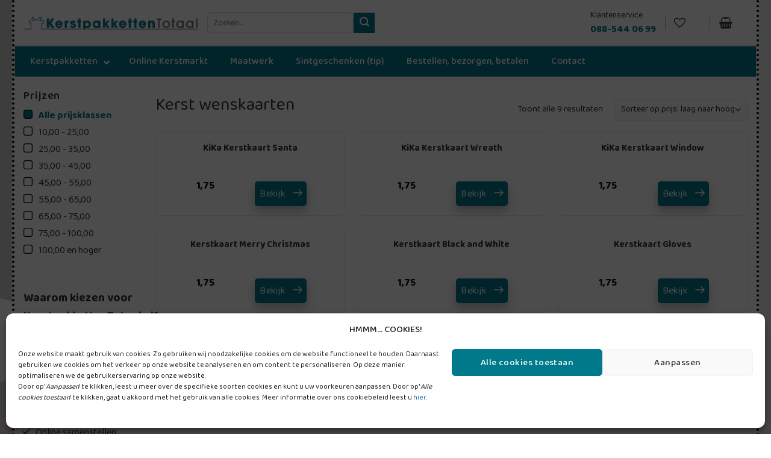

--- FILE ---
content_type: text/html; charset=UTF-8
request_url: https://www.kerstpakkettentotaal.nl/2021/kerst-wenskaarten/
body_size: 32168
content:
<!DOCTYPE html>
<html lang="nl-NL" class="loading-site no-js bg-fill">
<head>
	<meta charset="UTF-8" />
	<link rel="profile" href="http://gmpg.org/xfn/11" />
	<link rel="pingback" href="https://www.kerstpakkettentotaal.nl/xmlrpc.php" />

					<script>document.documentElement.className = document.documentElement.className + ' yes-js js_active js'</script>
				<script>(function(html){html.className = html.className.replace(/\bno-js\b/,'js')})(document.documentElement);</script>
<meta name='robots' content='index, follow, max-image-preview:large, max-snippet:-1, max-video-preview:-1' />

<!-- Google Tag Manager for WordPress by gtm4wp.com -->
<script data-cfasync="false" data-pagespeed-no-defer>
	var gtm4wp_datalayer_name = "dataLayer";
	var dataLayer = dataLayer || [];
	const gtm4wp_use_sku_instead = 1;
	const gtm4wp_currency = 'EUR';
	const gtm4wp_product_per_impression = 10;
	const gtm4wp_clear_ecommerce = false;

	const gtm4wp_scrollerscript_debugmode         = false;
	const gtm4wp_scrollerscript_callbacktime      = 100;
	const gtm4wp_scrollerscript_readerlocation    = 150;
	const gtm4wp_scrollerscript_contentelementid  = "content";
	const gtm4wp_scrollerscript_scannertime       = 60;
</script>
<!-- End Google Tag Manager for WordPress by gtm4wp.com --><meta name="viewport" content="width=device-width, initial-scale=1" />
	<!-- This site is optimized with the Yoast SEO plugin v23.5 - https://yoast.com/wordpress/plugins/seo/ -->
	<title>Kerst wenskaarten - Kerstpakketten Totaal</title>
	<link rel="canonical" href="https://www.kerstpakkettentotaal.nl/2021/kerst-wenskaarten/" />
	<meta property="og:locale" content="nl_NL" />
	<meta property="og:type" content="article" />
	<meta property="og:title" content="Kerst wenskaarten - Kerstpakketten Totaal" />
	<meta property="og:url" content="https://www.kerstpakkettentotaal.nl/2021/kerst-wenskaarten/" />
	<meta property="og:site_name" content="Kerstpakketten Totaal" />
	<meta name="twitter:card" content="summary_large_image" />
	<script type="application/ld+json" class="yoast-schema-graph">{"@context":"https://schema.org","@graph":[{"@type":"CollectionPage","@id":"https://www.kerstpakkettentotaal.nl/2021/kerst-wenskaarten/","url":"https://www.kerstpakkettentotaal.nl/2021/kerst-wenskaarten/","name":"Kerst wenskaarten - Kerstpakketten Totaal","isPartOf":{"@id":"https://www.kerstpakkettentotaal.nl/#website"},"primaryImageOfPage":{"@id":"https://www.kerstpakkettentotaal.nl/2021/kerst-wenskaarten/#primaryimage"},"image":{"@id":"https://www.kerstpakkettentotaal.nl/2021/kerst-wenskaarten/#primaryimage"},"thumbnailUrl":"https://www.kerstpakkettentotaal.nl/wp-content/uploads/sites/2/2024/10/Kerstkaart-Santa.png","breadcrumb":{"@id":"https://www.kerstpakkettentotaal.nl/2021/kerst-wenskaarten/#breadcrumb"},"inLanguage":"nl-NL"},{"@type":"ImageObject","inLanguage":"nl-NL","@id":"https://www.kerstpakkettentotaal.nl/2021/kerst-wenskaarten/#primaryimage","url":"https://www.kerstpakkettentotaal.nl/wp-content/uploads/sites/2/2024/10/Kerstkaart-Santa.png","contentUrl":"https://www.kerstpakkettentotaal.nl/wp-content/uploads/sites/2/2024/10/Kerstkaart-Santa.png","width":1000,"height":1000},{"@type":"BreadcrumbList","@id":"https://www.kerstpakkettentotaal.nl/2021/kerst-wenskaarten/#breadcrumb","itemListElement":[{"@type":"ListItem","position":1,"name":"Kerstpakketten 2021","item":"https://www.kerstpakkettentotaal.nl/2021/"},{"@type":"ListItem","position":2,"name":"Kerst wenskaarten"}]},{"@type":"WebSite","@id":"https://www.kerstpakkettentotaal.nl/#website","url":"https://www.kerstpakkettentotaal.nl/","name":"Kerstpakketten Totaal","description":"","potentialAction":[{"@type":"SearchAction","target":{"@type":"EntryPoint","urlTemplate":"https://www.kerstpakkettentotaal.nl/?s={search_term_string}"},"query-input":{"@type":"PropertyValueSpecification","valueRequired":true,"valueName":"search_term_string"}}],"inLanguage":"nl-NL"}]}</script>
	<!-- / Yoast SEO plugin. -->


<link rel='dns-prefetch' href='//maps.googleapis.com' />
<link rel='dns-prefetch' href='//fonts.googleapis.com' />
<link rel='prefetch' href='https://www.kerstpakkettentotaal.nl/wp-content/themes/flatsome/assets/js/flatsome.js?ver=8e60d746741250b4dd4e' />
<link rel='prefetch' href='https://www.kerstpakkettentotaal.nl/wp-content/themes/flatsome/assets/js/chunk.slider.js?ver=3.19.6' />
<link rel='prefetch' href='https://www.kerstpakkettentotaal.nl/wp-content/themes/flatsome/assets/js/chunk.popups.js?ver=3.19.6' />
<link rel='prefetch' href='https://www.kerstpakkettentotaal.nl/wp-content/themes/flatsome/assets/js/chunk.tooltips.js?ver=3.19.6' />
<link rel='prefetch' href='https://www.kerstpakkettentotaal.nl/wp-content/themes/flatsome/assets/js/woocommerce.js?ver=dd6035ce106022a74757' />
<link rel="alternate" type="application/rss+xml" title="Kerstpakketten Totaal &raquo; feed" href="https://www.kerstpakkettentotaal.nl/feed/" />
<link rel="alternate" type="application/rss+xml" title="Kerstpakketten Totaal &raquo; reactiesfeed" href="https://www.kerstpakkettentotaal.nl/comments/feed/" />
<link rel="alternate" type="application/rss+xml" title="Feed Kerstpakketten Totaal &raquo; Kerst wenskaarten Categorie" href="https://www.kerstpakkettentotaal.nl/2021/kerst-wenskaarten/feed/" />
<script type="text/javascript">
/* <![CDATA[ */
window._wpemojiSettings = {"baseUrl":"https:\/\/s.w.org\/images\/core\/emoji\/15.0.3\/72x72\/","ext":".png","svgUrl":"https:\/\/s.w.org\/images\/core\/emoji\/15.0.3\/svg\/","svgExt":".svg","source":{"concatemoji":"https:\/\/www.kerstpakkettentotaal.nl\/wp-includes\/js\/wp-emoji-release.min.js?ver=6.6.4"}};
/*! This file is auto-generated */
!function(i,n){var o,s,e;function c(e){try{var t={supportTests:e,timestamp:(new Date).valueOf()};sessionStorage.setItem(o,JSON.stringify(t))}catch(e){}}function p(e,t,n){e.clearRect(0,0,e.canvas.width,e.canvas.height),e.fillText(t,0,0);var t=new Uint32Array(e.getImageData(0,0,e.canvas.width,e.canvas.height).data),r=(e.clearRect(0,0,e.canvas.width,e.canvas.height),e.fillText(n,0,0),new Uint32Array(e.getImageData(0,0,e.canvas.width,e.canvas.height).data));return t.every(function(e,t){return e===r[t]})}function u(e,t,n){switch(t){case"flag":return n(e,"\ud83c\udff3\ufe0f\u200d\u26a7\ufe0f","\ud83c\udff3\ufe0f\u200b\u26a7\ufe0f")?!1:!n(e,"\ud83c\uddfa\ud83c\uddf3","\ud83c\uddfa\u200b\ud83c\uddf3")&&!n(e,"\ud83c\udff4\udb40\udc67\udb40\udc62\udb40\udc65\udb40\udc6e\udb40\udc67\udb40\udc7f","\ud83c\udff4\u200b\udb40\udc67\u200b\udb40\udc62\u200b\udb40\udc65\u200b\udb40\udc6e\u200b\udb40\udc67\u200b\udb40\udc7f");case"emoji":return!n(e,"\ud83d\udc26\u200d\u2b1b","\ud83d\udc26\u200b\u2b1b")}return!1}function f(e,t,n){var r="undefined"!=typeof WorkerGlobalScope&&self instanceof WorkerGlobalScope?new OffscreenCanvas(300,150):i.createElement("canvas"),a=r.getContext("2d",{willReadFrequently:!0}),o=(a.textBaseline="top",a.font="600 32px Arial",{});return e.forEach(function(e){o[e]=t(a,e,n)}),o}function t(e){var t=i.createElement("script");t.src=e,t.defer=!0,i.head.appendChild(t)}"undefined"!=typeof Promise&&(o="wpEmojiSettingsSupports",s=["flag","emoji"],n.supports={everything:!0,everythingExceptFlag:!0},e=new Promise(function(e){i.addEventListener("DOMContentLoaded",e,{once:!0})}),new Promise(function(t){var n=function(){try{var e=JSON.parse(sessionStorage.getItem(o));if("object"==typeof e&&"number"==typeof e.timestamp&&(new Date).valueOf()<e.timestamp+604800&&"object"==typeof e.supportTests)return e.supportTests}catch(e){}return null}();if(!n){if("undefined"!=typeof Worker&&"undefined"!=typeof OffscreenCanvas&&"undefined"!=typeof URL&&URL.createObjectURL&&"undefined"!=typeof Blob)try{var e="postMessage("+f.toString()+"("+[JSON.stringify(s),u.toString(),p.toString()].join(",")+"));",r=new Blob([e],{type:"text/javascript"}),a=new Worker(URL.createObjectURL(r),{name:"wpTestEmojiSupports"});return void(a.onmessage=function(e){c(n=e.data),a.terminate(),t(n)})}catch(e){}c(n=f(s,u,p))}t(n)}).then(function(e){for(var t in e)n.supports[t]=e[t],n.supports.everything=n.supports.everything&&n.supports[t],"flag"!==t&&(n.supports.everythingExceptFlag=n.supports.everythingExceptFlag&&n.supports[t]);n.supports.everythingExceptFlag=n.supports.everythingExceptFlag&&!n.supports.flag,n.DOMReady=!1,n.readyCallback=function(){n.DOMReady=!0}}).then(function(){return e}).then(function(){var e;n.supports.everything||(n.readyCallback(),(e=n.source||{}).concatemoji?t(e.concatemoji):e.wpemoji&&e.twemoji&&(t(e.twemoji),t(e.wpemoji)))}))}((window,document),window._wpemojiSettings);
/* ]]> */
</script>
<style id='wp-emoji-styles-inline-css' type='text/css'>

	img.wp-smiley, img.emoji {
		display: inline !important;
		border: none !important;
		box-shadow: none !important;
		height: 1em !important;
		width: 1em !important;
		margin: 0 0.07em !important;
		vertical-align: -0.1em !important;
		background: none !important;
		padding: 0 !important;
	}
</style>
<link rel='stylesheet' id='contact-form-7-css' href='https://www.kerstpakkettentotaal.nl/wp-content/plugins/contact-form-7/includes/css/styles.css?ver=5.9.8' type='text/css' media='all' />
<link rel='stylesheet' id='wpens-style-css' href='https://www.kerstpakkettentotaal.nl/wp-content/plugins/easy-newsletter-signups//css/wpens-style.css?ver=1.0.4' type='text/css' media='all' />
<link rel='stylesheet' id='fancybox-css' href='https://www.kerstpakkettentotaal.nl/wp-content/plugins/offertesysteem/js/fancybox/jquery.fancybox.min.css?ver=3.5.7' type='text/css' media='all' />
<link rel='stylesheet' id='offertesysteem-css' href='https://www.kerstpakkettentotaal.nl/wp-content/plugins/offertesysteem/css/offertesysteem-frontend.css?ver=1.1' type='text/css' media='all' />
<style id='woocommerce-inline-inline-css' type='text/css'>
.woocommerce form .form-row .required { visibility: visible; }
</style>
<link rel='stylesheet' id='tiered-pricing-table-front-css-css' href='https://www.kerstpakkettentotaal.nl/wp-content/plugins/tier-pricing-table/assets/frontend/main.css?ver=5.0.4' type='text/css' media='all' />
<link rel='stylesheet' id='postnl_style-css' href='https://www.kerstpakkettentotaal.nl/wp-content/plugins/postnl-api/css/style.css?ver=6.6.4' type='text/css' media='all' />
<link rel='stylesheet' id='gpsc-product-slider-carouselswiper-css' href='https://www.kerstpakkettentotaal.nl/wp-content/plugins/product-slider-carousel/public/css/swiper.min.css?ver=2.2.0' type='text/css' media='all' />
<link rel='stylesheet' id='gpsc-product-slider-carouselfontawesome-css' href='https://www.kerstpakkettentotaal.nl/wp-content/plugins/product-slider-carousel/public/css/font-awesome.min.css?ver=2.2.0' type='text/css' media='all' />
<link rel='stylesheet' id='gpsc-product-slider-carouselvenobox-css' href='https://www.kerstpakkettentotaal.nl/wp-content/plugins/product-slider-carousel/public/css/venobox.min.css?ver=2.2.0' type='text/css' media='all' />
<link rel='stylesheet' id='gpsc-product-slider-carousel-css' href='https://www.kerstpakkettentotaal.nl/wp-content/plugins/product-slider-carousel/public/css/gpsc-product-slider-carousel-public.css?ver=2.2.0' type='text/css' media='all' />
<style id='gpsc-product-slider-carousel-inline-css' type='text/css'>
.gpsc--product-slider-carousel .gpsc--section-title{;}.gpsc--product-slider-carousel .gpsc--product-image h2{;}.gpsc--product-slider-carousel .add_to_cart_button{;}.gpsc--product-slider-carousel .add_to_cart_button:hover{background: #d5d5d5;}
</style>
<link rel='stylesheet' id='cmplz-general-css' href='https://www.kerstpakkettentotaal.nl/wp-content/plugins/complianz-gdpr-premium/assets/css/cookieblocker.min.css?ver=1727960124' type='text/css' media='all' />
<link rel='stylesheet' id='glightbox-css' href='https://www.kerstpakkettentotaal.nl/wp-content/themes/master/assets/css/glightbox.min.css?ver=6.6.4' type='text/css' media='all' />
<link rel='stylesheet' id='montserrat-font-css' href='https://www.kerstpakkettentotaal.nl/wp-content/themes/kerstpakketten/fonts/montserrat/montserrat.css?ver=6.6.4' type='text/css' media='all' />
<link rel='stylesheet' id='flatsome-woocommerce-wishlist-css' href='https://www.kerstpakkettentotaal.nl/wp-content/themes/flatsome/inc/integrations/wc-yith-wishlist/wishlist.css?ver=3.10.2' type='text/css' media='all' />
<link rel='stylesheet' id='dashicons-css' href='https://www.kerstpakkettentotaal.nl/wp-includes/css/dashicons.min.css?ver=6.6.4' type='text/css' media='all' />
<style id='dashicons-inline-css' type='text/css'>
[data-font="Dashicons"]:before {font-family: 'Dashicons' !important;content: attr(data-icon) !important;speak: none !important;font-weight: normal !important;font-variant: normal !important;text-transform: none !important;line-height: 1 !important;font-style: normal !important;-webkit-font-smoothing: antialiased !important;-moz-osx-font-smoothing: grayscale !important;}
</style>
<link rel='stylesheet' id='thwepof-public-style-css' href='https://www.kerstpakkettentotaal.nl/wp-content/plugins/woo-extra-product-options/public/assets/css/thwepof-public.min.css?ver=6.6.4' type='text/css' media='all' />
<link rel='stylesheet' id='jquery-ui-style-css' href='https://www.kerstpakkettentotaal.nl/wp-content/plugins/woo-extra-product-options/public/assets/css/jquery-ui/jquery-ui.css?ver=6.6.4' type='text/css' media='all' />
<link rel='stylesheet' id='jquery-confirm-css' href='https://www.kerstpakkettentotaal.nl/wp-content/themes/master/assets/css/jquery-confirm.min.css?ver=6.6.4' type='text/css' media='all' />
<link rel='stylesheet' id='datepicker-css-css' href='https://www.kerstpakkettentotaal.nl/wp-content/themes/master/assets//css/datepicker.min.css?ver=6.6.4' type='text/css' media='all' />
<link rel='stylesheet' id='ubermenu-css' href='https://www.kerstpakkettentotaal.nl/wp-content/plugins/ubermenu/pro/assets/css/ubermenu.min.css?ver=3.6.0.1' type='text/css' media='all' />
<link rel='stylesheet' id='ubermenu-minimal-css' href='https://www.kerstpakkettentotaal.nl/wp-content/plugins/ubermenu/assets/css/skins/minimal.css?ver=6.6.4' type='text/css' media='all' />
<link rel='stylesheet' id='ubermenu-font-awesome-all-css' href='https://www.kerstpakkettentotaal.nl/wp-content/plugins/ubermenu/assets/fontawesome/css/all.min.css?ver=6.6.4' type='text/css' media='all' />
<link rel='stylesheet' id='flatsome-main-css' href='https://www.kerstpakkettentotaal.nl/wp-content/themes/flatsome/assets/css/flatsome.css?ver=3.19.6' type='text/css' media='all' />
<style id='flatsome-main-inline-css' type='text/css'>
@font-face {
				font-family: "fl-icons";
				font-display: block;
				src: url(https://www.kerstpakkettentotaal.nl/wp-content/themes/flatsome/assets/css/icons/fl-icons.eot?v=3.19.6);
				src:
					url(https://www.kerstpakkettentotaal.nl/wp-content/themes/flatsome/assets/css/icons/fl-icons.eot#iefix?v=3.19.6) format("embedded-opentype"),
					url(https://www.kerstpakkettentotaal.nl/wp-content/themes/flatsome/assets/css/icons/fl-icons.woff2?v=3.19.6) format("woff2"),
					url(https://www.kerstpakkettentotaal.nl/wp-content/themes/flatsome/assets/css/icons/fl-icons.ttf?v=3.19.6) format("truetype"),
					url(https://www.kerstpakkettentotaal.nl/wp-content/themes/flatsome/assets/css/icons/fl-icons.woff?v=3.19.6) format("woff"),
					url(https://www.kerstpakkettentotaal.nl/wp-content/themes/flatsome/assets/css/icons/fl-icons.svg?v=3.19.6#fl-icons) format("svg");
			}
</style>
<link rel='stylesheet' id='flatsome-shop-css' href='https://www.kerstpakkettentotaal.nl/wp-content/themes/flatsome/assets/css/flatsome-shop.css?ver=3.19.6' type='text/css' media='all' />
<link rel='stylesheet' id='main-style-css' href='https://www.kerstpakkettentotaal.nl/wp-content/themes/master/assets/css/main.css?ver=1732620651' type='text/css' media='all' />
<link rel='stylesheet' id='flatsome-style-css' href='https://www.kerstpakkettentotaal.nl/wp-content/themes/kerstpakketten/style.css?ver=1.1.23' type='text/css' media='all' />
<link rel='stylesheet' id='kptotaal-css' href='https://www.kerstpakkettentotaal.nl/wp-content/themes/kerstpakketten/kptotaal.css?ver=1.1' type='text/css' media='all' />
<link rel='stylesheet' id='baloo-font-css' href='https://fonts.googleapis.com/css2?family=Baloo+2%3Awght%40400%3B500%3B600%3B700%3B800&#038;display=swap&#038;ver=6.6.4' type='text/css' media='all' />
<link rel='stylesheet' id='btw-style-css' href='https://www.kerstpakkettentotaal.nl/wp-content/plugins/btw-verdeling/custom-style.css?ver=6.6.4' type='text/css' media='all' />
<script type="text/javascript">
            window._nslDOMReady = function (callback) {
                if ( document.readyState === "complete" || document.readyState === "interactive" ) {
                    callback();
                } else {
                    document.addEventListener( "DOMContentLoaded", callback );
                }
            };
            </script><script type="text/javascript" src="https://www.kerstpakkettentotaal.nl/wp-content/themes/master/assets/js/jquery-3.4.1.min.js?ver=3.4.1" id="jquery-core-js"></script>
<script type="text/javascript" src="https://www.kerstpakkettentotaal.nl/wp-includes/js/jquery/jquery-migrate.min.js?ver=3.4.1" id="jquery-migrate-js"></script>
<script type="text/javascript" id="wpens-public-js-js-extra">
/* <![CDATA[ */
var WpEns = {"ajaxurl":"https:\/\/www.kerstpakkettentotaal.nl\/wp-admin\/admin-ajax.php","fname_empty":"Please enter your firstname.","lname_empty":"Please enter your lastname.","email_empty":"Please enter email address.","email_valid":"Please enter valid email address."};
/* ]]> */
</script>
<script type="text/javascript" src="https://www.kerstpakkettentotaal.nl/wp-content/plugins/easy-newsletter-signups//js/wpens-public.js?ver=1.0.4" id="wpens-public-js-js"></script>
<script type="text/javascript" src="https://www.kerstpakkettentotaal.nl/wp-content/plugins/offertesysteem/js/fancybox/jquery.fancybox.min.js?ver=3.5.7" id="fancybox-js"></script>
<script type="text/javascript" id="offertesysteem-js-extra">
/* <![CDATA[ */
var invoiceAjax = {"ajaxurl":"https:\/\/www.kerstpakkettentotaal.nl\/wp-admin\/admin-ajax.php"};
/* ]]> */
</script>
<script type="text/javascript" src="https://www.kerstpakkettentotaal.nl/wp-content/plugins/offertesysteem/js/offertesysteem-frontend.js?ver=1.2" id="offertesysteem-js"></script>
<script type="text/javascript" src="https://www.kerstpakkettentotaal.nl/wp-content/plugins/woocommerce/assets/js/jquery-blockui/jquery.blockUI.min.js?ver=2.7.0-wc.9.3.3" id="jquery-blockui-js" data-wp-strategy="defer"></script>
<script type="text/javascript" src="https://www.kerstpakkettentotaal.nl/wp-content/plugins/woocommerce/assets/js/js-cookie/js.cookie.min.js?ver=2.1.4-wc.9.3.3" id="js-cookie-js" data-wp-strategy="defer"></script>
<script type="text/javascript" id="tiered-pricing-table-front-js-js-extra">
/* <![CDATA[ */
var tieredPricingGlobalData = {"loadVariationTieredPricingNonce":"cd3d5adf62","isPremium":"no","currencyOptions":{"currency_symbol":"&euro;","decimal_separator":",","thousand_separator":".","decimals":2,"price_format":"%1$s&nbsp;%2$s","trim_zeros":false},"supportedVariableProductTypes":["variable","variable-subscription"],"supportedSimpleProductTypes":["simple","subscription","variation"]};
/* ]]> */
</script>
<script type="text/javascript" src="https://www.kerstpakkettentotaal.nl/wp-content/plugins/tier-pricing-table/assets/frontend/product-tiered-pricing-table.min.js?ver=5.0.4" id="tiered-pricing-table-front-js-js"></script>
<script type="text/javascript" id="postjs-js-extra">
/* <![CDATA[ */
var ajax_object = {"ajax_url":"https:\/\/www.kerstpakkettentotaal.nl\/wp-content\/plugins\/postnl-api\/inc\/ajax-handler.php"};
/* ]]> */
</script>
<script type="text/javascript" src="https://www.kerstpakkettentotaal.nl/wp-content/plugins/postnl-api/js/ajax.js?ver=1.0.0" id="postjs-js"></script>
<script type="text/javascript" src="https://www.kerstpakkettentotaal.nl/wp-content/plugins/product-slider-carousel/public/js/gpsc-product-slider-carousel-public.js?ver=2.2.0" id="gpsc-product-slider-carousel-js"></script>
<script type="text/javascript" src="https://www.kerstpakkettentotaal.nl/wp-content/plugins/product-slider-carousel/public/js/swiper.min.js?ver=2.2.0" id="gpsc-product-slider-carouselswiper-js"></script>
<script type="text/javascript" src="https://www.kerstpakkettentotaal.nl/wp-content/plugins/product-slider-carousel/public/js/venobox.min.js?ver=2.2.0" id="gpsc-product-slider-carouselvenobox-js"></script>
<script type="text/javascript" src="https://www.kerstpakkettentotaal.nl/wp-content/plugins/duracelltomi-google-tag-manager/dist/js/analytics-talk-content-tracking.js?ver=1.20.2" id="gtm4wp-scroll-tracking-js"></script>
<script type="text/javascript" src="https://www.kerstpakkettentotaal.nl/wp-content/themes/master/assets/js/glightbox.min.js?ver=6.6.4" id="glightbox-js"></script>
<script type="text/javascript" src="https://www.kerstpakkettentotaal.nl/wp-content/themes/master/assets/js/main.js?ver=1744726873" id="main-js"></script>
<script type="text/javascript" src="https://www.kerstpakkettentotaal.nl/wp-content/themes/kerstpakketten/js/custom.js?ver=1.1" id="customscript-js"></script>
<script type="text/javascript" id="custom-checkout-shipping-js-extra">
/* <![CDATA[ */
var checkoutAjax = {"ajaxurl":"https:\/\/www.kerstpakkettentotaal.nl\/wp-admin\/admin-ajax.php"};
/* ]]> */
</script>
<script type="text/javascript" src="https://www.kerstpakkettentotaal.nl/wp-content/themes/master/assets/js/custom_checkout_shipment.js?ver=1697182413" id="custom-checkout-shipping-js"></script>
<script type="text/javascript" src="https://www.kerstpakkettentotaal.nl/wp-content/themes/master/assets/js/js.cookie.min.js?ver=6.6.4" id="cookie-js-js"></script>
<script type="text/javascript" src="https://www.kerstpakkettentotaal.nl/wp-content/themes/master/assets/js/jquery-confirm.min.js?ver=6.6.4" id="jquery-confirm-js"></script>
<script type="text/javascript" src="https://www.kerstpakkettentotaal.nl/wp-content/themes/master/assets//js/datepicker.js?ver=6.6.4" id="datepicker-js"></script>
<script type="text/javascript" src="https://www.kerstpakkettentotaal.nl/wp-content/themes/master/assets//js/datepicker.nl.js?ver=6.6.4" id="datepicker-nl-js"></script>
<link rel="https://api.w.org/" href="https://www.kerstpakkettentotaal.nl/wp-json/" /><link rel="alternate" title="JSON" type="application/json" href="https://www.kerstpakkettentotaal.nl/wp-json/wp/v2/product_cat/197" /><link rel="EditURI" type="application/rsd+xml" title="RSD" href="https://www.kerstpakkettentotaal.nl/xmlrpc.php?rsd" />
<meta name="generator" content="WordPress 6.6.4" />
<meta name="generator" content="WooCommerce 9.3.3" />
<style id="ubermenu-custom-generated-css">
/** Font Awesome 4 Compatibility **/
.fa{font-style:normal;font-variant:normal;font-weight:normal;font-family:FontAwesome;}

/** UberMenu Custom Menu Styles (Customizer) **/
/* main */
 .ubermenu-main { max-width:1393px; background-color:#007a8a; background:-webkit-gradient(linear,left top,left bottom,from(#007a8a),to(#007a8a)); background:-webkit-linear-gradient(top,#007a8a,#007a8a); background:-moz-linear-gradient(top,#007a8a,#007a8a); background:-ms-linear-gradient(top,#007a8a,#007a8a); background:-o-linear-gradient(top,#007a8a,#007a8a); background:linear-gradient(top,#007a8a,#007a8a); border:1px solid #d6d6d6; }
 .ubermenu-main .ubermenu-item-level-0 > .ubermenu-target { font-size:16px; color:#ffffff; padding-left:0px; padding-right:0px; }
 .ubermenu-main .ubermenu-nav .ubermenu-item.ubermenu-item-level-0 > .ubermenu-target { font-weight:500; }
 .ubermenu.ubermenu-main .ubermenu-item-level-0:hover > .ubermenu-target, .ubermenu-main .ubermenu-item-level-0.ubermenu-active > .ubermenu-target { color:#ffffff; }
 .ubermenu-main .ubermenu-item-level-0.ubermenu-current-menu-item > .ubermenu-target, .ubermenu-main .ubermenu-item-level-0.ubermenu-current-menu-parent > .ubermenu-target, .ubermenu-main .ubermenu-item-level-0.ubermenu-current-menu-ancestor > .ubermenu-target { color:#ffffff; }
 .ubermenu-main .ubermenu-item.ubermenu-item-level-0 > .ubermenu-highlight { color:#ffffff; }
 .ubermenu.ubermenu-main .ubermenu-item-level-0 { margin:0 37px 0 0; }
 .ubermenu-main.ubermenu-sub-indicators .ubermenu-item-level-0.ubermenu-has-submenu-drop > .ubermenu-target:not(.ubermenu-noindicator) { padding-right:15px; }
 .ubermenu-main.ubermenu-sub-indicators .ubermenu-item-level-0.ubermenu-has-submenu-drop > .ubermenu-target.ubermenu-noindicator { padding-right:0px; }
 .ubermenu-main .ubermenu-submenu .ubermenu-item-header > .ubermenu-target, .ubermenu-main .ubermenu-tab > .ubermenu-target { font-size:16px; }
 .ubermenu-main .ubermenu-item-normal.ubermenu-current-menu-item > .ubermenu-target { color:#007a8a; }
 .ubermenu-main .ubermenu-item-normal > .ubermenu-target { font-size:14px; }
 .ubermenu-main .ubermenu-item-normal > .ubermenu-target:hover > .ubermenu-target-text { text-decoration:underline; }



/** UberMenu Custom Tweaks (General Settings) **/
.ubermenu.ubermenu-main .ubermenu-item-level-0:last-child { margin-right: 0; }
/* Status: Loaded from Transient */

</style>			<style>
				.tiered-pricing-table tbody td {
					padding: 10px;
				}

				.tiered-pricing-table th {
					padding-left: 10px;
				}
			</style>
						<style>.cmplz-hidden {
					display: none !important;
				}</style>
<!-- Google Tag Manager for WordPress by gtm4wp.com -->
<!-- GTM Container placement set to off -->
<script data-cfasync="false" data-pagespeed-no-defer type="text/javascript">
	var dataLayer_content = {"pagePostType":"product","pagePostType2":"tax-product","customerTotalOrders":0,"customerTotalOrderValue":0,"customerFirstName":"","customerLastName":"","customerBillingFirstName":"","customerBillingLastName":"","customerBillingCompany":"","customerBillingAddress1":"","customerBillingAddress2":"","customerBillingCity":"","customerBillingState":"","customerBillingPostcode":"","customerBillingCountry":"","customerBillingEmail":"","customerBillingEmailHash":"","customerBillingPhone":"","customerShippingFirstName":"","customerShippingLastName":"","customerShippingCompany":"","customerShippingAddress1":"","customerShippingAddress2":"","customerShippingCity":"","customerShippingState":"","customerShippingPostcode":"","customerShippingCountry":""};
	dataLayer.push( dataLayer_content );
</script>
<script>
	console.warn && console.warn("[GTM4WP] Google Tag Manager container code placement set to OFF !!!");
	console.warn && console.warn("[GTM4WP] Data layer codes are active but GTM container must be loaded using custom coding !!!");
</script>
<!-- End Google Tag Manager for WordPress by gtm4wp.com -->	<noscript><style>.woocommerce-product-gallery{ opacity: 1 !important; }</style></noscript>
	

<script type="application/ld+json" class="saswp-schema-markup-output">
[{"@context":"https:\/\/schema.org\/","@type":"ItemList","@id":"https:\/\/www.kerstpakkettentotaal.nl\/2021\/kerst-wenskaarten\/#ItemList","url":"https:\/\/www.kerstpakkettentotaal.nl\/2021\/kerst-wenskaarten\/","itemListElement":[{"@type":"ListItem","position":1,"item":{"@type":"Product","image":[{"@type":"ImageObject","@id":"https:\/\/www.kerstpakkettentotaal.nl\/relatiegeschenken\/kerst-wenskaarten-relatiegeschenken\/kika-kerstkaart-window\/#primaryimage","url":"https:\/\/www.kerstpakkettentotaal.nl\/wp-content\/uploads\/sites\/2\/2024\/10\/Kerstkaart-Window-1200x1200.png","width":"1200","height":"1200"},{"@type":"ImageObject","url":"https:\/\/www.kerstpakkettentotaal.nl\/wp-content\/uploads\/sites\/2\/2024\/10\/Kerstkaart-Window-1200x900.png","width":"1200","height":"900"},{"@type":"ImageObject","url":"https:\/\/www.kerstpakkettentotaal.nl\/wp-content\/uploads\/sites\/2\/2024\/10\/Kerstkaart-Window-1200x675.png","width":"1200","height":"675"},{"@type":"ImageObject","url":"https:\/\/www.kerstpakkettentotaal.nl\/wp-content\/uploads\/sites\/2\/2024\/10\/Kerstkaart-Window.png","width":"1000","height":"1000"}],"url":"https:\/\/www.kerstpakkettentotaal.nl\/2021\/kerst-wenskaarten\/#product_1"}},{"@type":"ListItem","position":2,"item":{"@type":"Product","image":[{"@type":"ImageObject","@id":"https:\/\/www.kerstpakkettentotaal.nl\/relatiegeschenken\/kerst-wenskaarten-relatiegeschenken\/kika-kerstkaart-wreath\/#primaryimage","url":"https:\/\/www.kerstpakkettentotaal.nl\/wp-content\/uploads\/sites\/2\/2024\/10\/Kerstkaart-wreath-1200x1200.png","width":"1200","height":"1200"},{"@type":"ImageObject","url":"https:\/\/www.kerstpakkettentotaal.nl\/wp-content\/uploads\/sites\/2\/2024\/10\/Kerstkaart-wreath-1200x900.png","width":"1200","height":"900"},{"@type":"ImageObject","url":"https:\/\/www.kerstpakkettentotaal.nl\/wp-content\/uploads\/sites\/2\/2024\/10\/Kerstkaart-wreath-1200x675.png","width":"1200","height":"675"},{"@type":"ImageObject","url":"https:\/\/www.kerstpakkettentotaal.nl\/wp-content\/uploads\/sites\/2\/2024\/10\/Kerstkaart-wreath.png","width":"1000","height":"1000"}],"url":"https:\/\/www.kerstpakkettentotaal.nl\/2021\/kerst-wenskaarten\/#product_2"}},{"@type":"ListItem","position":3,"item":{"@type":"Product","image":[{"@type":"ImageObject","@id":"https:\/\/www.kerstpakkettentotaal.nl\/relatiegeschenken\/kerst-wenskaarten-relatiegeschenken\/kika-kerstkaart-santa\/#primaryimage","url":"https:\/\/www.kerstpakkettentotaal.nl\/wp-content\/uploads\/sites\/2\/2024\/10\/Kerstkaart-Santa-1200x1200.png","width":"1200","height":"1200"},{"@type":"ImageObject","url":"https:\/\/www.kerstpakkettentotaal.nl\/wp-content\/uploads\/sites\/2\/2024\/10\/Kerstkaart-Santa-1200x900.png","width":"1200","height":"900"},{"@type":"ImageObject","url":"https:\/\/www.kerstpakkettentotaal.nl\/wp-content\/uploads\/sites\/2\/2024\/10\/Kerstkaart-Santa-1200x675.png","width":"1200","height":"675"},{"@type":"ImageObject","url":"https:\/\/www.kerstpakkettentotaal.nl\/wp-content\/uploads\/sites\/2\/2024\/10\/Kerstkaart-Santa.png","width":"1000","height":"1000"}],"url":"https:\/\/www.kerstpakkettentotaal.nl\/2021\/kerst-wenskaarten\/#product_3"}},{"@type":"ListItem","position":4,"item":{"@type":"Product","image":[{"@type":"ImageObject","@id":"https:\/\/www.kerstpakkettentotaal.nl\/relatiegeschenken\/kerst-wenskaarten-relatiegeschenken\/kerstkaart-car\/#primaryimage","url":"https:\/\/www.kerstpakkettentotaal.nl\/wp-content\/uploads\/sites\/2\/2021\/10\/Kerstkaart-06-Car-1200x1200.jpg","width":"1200","height":"1200"},{"@type":"ImageObject","url":"https:\/\/www.kerstpakkettentotaal.nl\/wp-content\/uploads\/sites\/2\/2021\/10\/Kerstkaart-06-Car-1200x900.jpg","width":"1200","height":"900"},{"@type":"ImageObject","url":"https:\/\/www.kerstpakkettentotaal.nl\/wp-content\/uploads\/sites\/2\/2021\/10\/Kerstkaart-06-Car-1200x675.jpg","width":"1200","height":"675"},{"@type":"ImageObject","url":"https:\/\/www.kerstpakkettentotaal.nl\/wp-content\/uploads\/sites\/2\/2021\/10\/Kerstkaart-06-Car.jpg","width":"521","height":"521"}],"url":"https:\/\/www.kerstpakkettentotaal.nl\/2021\/kerst-wenskaarten\/#product_4"}},{"@type":"ListItem","position":5,"item":{"@type":"Product","image":[{"@type":"ImageObject","@id":"https:\/\/www.kerstpakkettentotaal.nl\/relatiegeschenken\/kerst-wenskaarten-relatiegeschenken\/kerstkaart-vintage\/#primaryimage","url":"https:\/\/www.kerstpakkettentotaal.nl\/wp-content\/uploads\/sites\/2\/2021\/10\/Kerstkaart-05-Vintage-1200x1200.jpg","width":"1200","height":"1200"},{"@type":"ImageObject","url":"https:\/\/www.kerstpakkettentotaal.nl\/wp-content\/uploads\/sites\/2\/2021\/10\/Kerstkaart-05-Vintage-1200x900.jpg","width":"1200","height":"900"},{"@type":"ImageObject","url":"https:\/\/www.kerstpakkettentotaal.nl\/wp-content\/uploads\/sites\/2\/2021\/10\/Kerstkaart-05-Vintage-1200x675.jpg","width":"1200","height":"675"},{"@type":"ImageObject","url":"https:\/\/www.kerstpakkettentotaal.nl\/wp-content\/uploads\/sites\/2\/2021\/10\/Kerstkaart-05-Vintage.jpg","width":"529","height":"529"}],"url":"https:\/\/www.kerstpakkettentotaal.nl\/2021\/kerst-wenskaarten\/#product_5"}},{"@type":"ListItem","position":6,"item":{"@type":"Product","image":[{"@type":"ImageObject","@id":"https:\/\/www.kerstpakkettentotaal.nl\/relatiegeschenken\/kerst-wenskaarten-relatiegeschenken\/kerstkaart-christmas-tree\/#primaryimage","url":"https:\/\/www.kerstpakkettentotaal.nl\/wp-content\/uploads\/sites\/2\/2021\/10\/Kerstkaart-04-Christmas-Tree-1200x1202.jpg","width":"1200","height":"1202"},{"@type":"ImageObject","url":"https:\/\/www.kerstpakkettentotaal.nl\/wp-content\/uploads\/sites\/2\/2021\/10\/Kerstkaart-04-Christmas-Tree-1200x900.jpg","width":"1200","height":"900"},{"@type":"ImageObject","url":"https:\/\/www.kerstpakkettentotaal.nl\/wp-content\/uploads\/sites\/2\/2021\/10\/Kerstkaart-04-Christmas-Tree-1200x675.jpg","width":"1200","height":"675"},{"@type":"ImageObject","url":"https:\/\/www.kerstpakkettentotaal.nl\/wp-content\/uploads\/sites\/2\/2021\/10\/Kerstkaart-04-Christmas-Tree-530x530.jpg","width":"530","height":"530"}],"url":"https:\/\/www.kerstpakkettentotaal.nl\/2021\/kerst-wenskaarten\/#product_6"}},{"@type":"ListItem","position":7,"item":{"@type":"Product","image":[{"@type":"ImageObject","@id":"https:\/\/www.kerstpakkettentotaal.nl\/relatiegeschenken\/kerst-wenskaarten-relatiegeschenken\/kerstkaart-gloves\/#primaryimage","url":"https:\/\/www.kerstpakkettentotaal.nl\/wp-content\/uploads\/sites\/2\/2021\/10\/Kerstkaart-03-Gloves-1200x1202.jpg","width":"1200","height":"1202"},{"@type":"ImageObject","url":"https:\/\/www.kerstpakkettentotaal.nl\/wp-content\/uploads\/sites\/2\/2021\/10\/Kerstkaart-03-Gloves-1200x900.jpg","width":"1200","height":"900"},{"@type":"ImageObject","url":"https:\/\/www.kerstpakkettentotaal.nl\/wp-content\/uploads\/sites\/2\/2021\/10\/Kerstkaart-03-Gloves-1200x675.jpg","width":"1200","height":"675"},{"@type":"ImageObject","url":"https:\/\/www.kerstpakkettentotaal.nl\/wp-content\/uploads\/sites\/2\/2021\/10\/Kerstkaart-03-Gloves-523x523.jpg","width":"523","height":"523"}],"url":"https:\/\/www.kerstpakkettentotaal.nl\/2021\/kerst-wenskaarten\/#product_7"}},{"@type":"ListItem","position":8,"item":{"@type":"Product","image":[{"@type":"ImageObject","@id":"https:\/\/www.kerstpakkettentotaal.nl\/relatiegeschenken\/kerst-wenskaarten-relatiegeschenken\/kerstkaart-black-and-white\/#primaryimage","url":"https:\/\/www.kerstpakkettentotaal.nl\/wp-content\/uploads\/sites\/2\/2021\/10\/Kerstkaart-02-Black-and-White-1200x1200.jpg","width":"1200","height":"1200"},{"@type":"ImageObject","url":"https:\/\/www.kerstpakkettentotaal.nl\/wp-content\/uploads\/sites\/2\/2021\/10\/Kerstkaart-02-Black-and-White-1200x900.jpg","width":"1200","height":"900"},{"@type":"ImageObject","url":"https:\/\/www.kerstpakkettentotaal.nl\/wp-content\/uploads\/sites\/2\/2021\/10\/Kerstkaart-02-Black-and-White-1200x675.jpg","width":"1200","height":"675"},{"@type":"ImageObject","url":"https:\/\/www.kerstpakkettentotaal.nl\/wp-content\/uploads\/sites\/2\/2021\/10\/Kerstkaart-02-Black-and-White.jpg","width":"546","height":"546"}],"url":"https:\/\/www.kerstpakkettentotaal.nl\/2021\/kerst-wenskaarten\/#product_8"}},{"@type":"ListItem","position":9,"item":{"@type":"Product","image":[{"@type":"ImageObject","@id":"https:\/\/www.kerstpakkettentotaal.nl\/relatiegeschenken\/kerst-wenskaarten-relatiegeschenken\/kerstkaart-merry-christmas\/#primaryimage","url":"https:\/\/www.kerstpakkettentotaal.nl\/wp-content\/uploads\/sites\/2\/2021\/10\/Kerstkaart-01-Merry-Christmas-1200x1200.jpg","width":"1200","height":"1200"},{"@type":"ImageObject","url":"https:\/\/www.kerstpakkettentotaal.nl\/wp-content\/uploads\/sites\/2\/2021\/10\/Kerstkaart-01-Merry-Christmas-1200x900.jpg","width":"1200","height":"900"},{"@type":"ImageObject","url":"https:\/\/www.kerstpakkettentotaal.nl\/wp-content\/uploads\/sites\/2\/2021\/10\/Kerstkaart-01-Merry-Christmas-1200x675.jpg","width":"1200","height":"675"},{"@type":"ImageObject","url":"https:\/\/www.kerstpakkettentotaal.nl\/wp-content\/uploads\/sites\/2\/2021\/10\/Kerstkaart-01-Merry-Christmas.jpg","width":"520","height":"520"}],"url":"https:\/\/www.kerstpakkettentotaal.nl\/2021\/kerst-wenskaarten\/#product_9"}}]}]
</script>

<style id='wp-fonts-local' type='text/css'>
@font-face{font-family:Inter;font-style:normal;font-weight:300 900;font-display:fallback;src:url('https://www.kerstpakkettentotaal.nl/wp-content/plugins/woocommerce/assets/fonts/Inter-VariableFont_slnt,wght.woff2') format('woff2');font-stretch:normal;}
@font-face{font-family:Cardo;font-style:normal;font-weight:400;font-display:fallback;src:url('https://www.kerstpakkettentotaal.nl/wp-content/plugins/woocommerce/assets/fonts/cardo_normal_400.woff2') format('woff2');}
</style>
<link rel="icon" href="https://www.kerstpakkettentotaal.nl/wp-content/uploads/sites/2/2020/08/favicon-kpt.png" sizes="32x32" />
<link rel="icon" href="https://www.kerstpakkettentotaal.nl/wp-content/uploads/sites/2/2020/08/favicon-kpt.png" sizes="192x192" />
<link rel="apple-touch-icon" href="https://www.kerstpakkettentotaal.nl/wp-content/uploads/sites/2/2020/08/favicon-kpt.png" />
<meta name="msapplication-TileImage" content="https://www.kerstpakkettentotaal.nl/wp-content/uploads/sites/2/2020/08/favicon-kpt.png" />
<style id="custom-css" type="text/css">:root {--primary-color: #008000;--fs-color-primary: #008000;--fs-color-secondary: #007a8a;--fs-color-success: #75c02a;--fs-color-alert: #e03d3e;--fs-experimental-link-color: #30363c;--fs-experimental-link-color-hover: #df3f3f;}.tooltipster-base {--tooltip-color: #fff;--tooltip-bg-color: #000;}.off-canvas-right .mfp-content, .off-canvas-left .mfp-content {--drawer-width: 300px;}.off-canvas .mfp-content.off-canvas-cart {--drawer-width: 360px;}html{background-image: url('https://www.kerstpakkettentotaal.nl/wp-content/uploads/sites/2/2020/09/bg-kpt-02.jpg');}html{background-color:#ffffff!important;}.container-width, .full-width .ubermenu-nav, .container, .row{max-width: 1370px}.row.row-collapse{max-width: 1340px}.row.row-small{max-width: 1362.5px}.row.row-large{max-width: 1400px}body.framed, body.framed header, body.framed .header-wrapper, body.boxed, body.boxed header, body.boxed .header-wrapper, body.boxed .is-sticky-section{ max-width: 1450px}.sticky-add-to-cart--active, #wrapper,#main,#main.dark{background-color: #ffffff}.header-main{height: 76px}#logo img{max-height: 76px}#logo{width:374px;}.header-bottom{min-height: 55px}.header-top{min-height: 30px}.transparent .header-main{height: 30px}.transparent #logo img{max-height: 30px}.has-transparent + .page-title:first-of-type,.has-transparent + #main > .page-title,.has-transparent + #main > div > .page-title,.has-transparent + #main .page-header-wrapper:first-of-type .page-title{padding-top: 30px;}.header.show-on-scroll,.stuck .header-main{height:70px!important}.stuck #logo img{max-height: 70px!important}.search-form{ width: 93%;}.header-bottom {background-color: rgba(255,255,255,0)}.header-main .nav > li > a{line-height: 16px }.stuck .header-main .nav > li > a{line-height: 50px }.header-bottom-nav > li > a{line-height: 47px }@media (max-width: 549px) {.header-main{height: 70px}#logo img{max-height: 70px}}.nav-dropdown-has-arrow.nav-dropdown-has-border li.has-dropdown:before{border-bottom-color: #FFFFFF;}.nav .nav-dropdown{border-color: #FFFFFF }.nav-dropdown-has-arrow li.has-dropdown:after{border-bottom-color: #FFFFFF;}.nav .nav-dropdown{background-color: #FFFFFF}.header-top{background-color:#F7F7F7!important;}body{color: #30363c}h1,h2,h3,h4,h5,h6,.heading-font{color: #30363c;}.breadcrumbs{text-transform: none;}button,.button{text-transform: none;}.nav > li > a, .links > li > a{text-transform: none;}.section-title span{text-transform: none;}h3.widget-title,span.widget-title{text-transform: none;}.header:not(.transparent) .header-bottom-nav.nav > li > a:hover,.header:not(.transparent) .header-bottom-nav.nav > li.active > a,.header:not(.transparent) .header-bottom-nav.nav > li.current > a,.header:not(.transparent) .header-bottom-nav.nav > li > a.active,.header:not(.transparent) .header-bottom-nav.nav > li > a.current{color: #df3f3f;}.header-bottom-nav.nav-line-bottom > li > a:before,.header-bottom-nav.nav-line-grow > li > a:before,.header-bottom-nav.nav-line > li > a:before,.header-bottom-nav.nav-box > li > a:hover,.header-bottom-nav.nav-box > li.active > a,.header-bottom-nav.nav-pills > li > a:hover,.header-bottom-nav.nav-pills > li.active > a{color:#FFF!important;background-color: #df3f3f;}.pswp__bg,.mfp-bg.mfp-ready{background-color: rgba(0,0,0,0)}@media screen and (min-width: 550px){.products .box-vertical .box-image{min-width: 318px!important;width: 318px!important;}}.footer-1{background-color: #ffffff}.footer-2{background-color: #007a8a}.absolute-footer, html{background-color: #007a8a}.page-title-small + main .product-container > .row{padding-top:0;}.nav-vertical-fly-out > li + li {border-top-width: 1px; border-top-style: solid;}.label-new.menu-item > a:after{content:"Nieuw";}.label-hot.menu-item > a:after{content:"Hot";}.label-sale.menu-item > a:after{content:"Aanbieding";}.label-popular.menu-item > a:after{content:"Populair";}</style><style id="kirki-inline-styles"></style></head>

<body data-cmplz=1 class="archive tax-product_cat term-kerst-wenskaarten term-197 theme-flatsome woocommerce woocommerce-page woocommerce-no-js boxed bg-fill lightbox nav-dropdown-has-arrow nav-dropdown-has-shadow nav-dropdown-has-border">


<a class="skip-link screen-reader-text" href="#main">Ga naar inhoud</a>

<div id="wrapper">

	
	<header id="header" class="header ">
		<div class="header-wrapper">
			<div id="masthead" class="header-main hide-for-sticky">
      <div class="header-inner flex-row container logo-left medium-logo-center" role="navigation">

          <!-- Logo -->
          <div id="logo" class="flex-col logo">
            
<!-- Header logo -->
<a href="https://www.kerstpakkettentotaal.nl/" title="Kerstpakketten Totaal" rel="home">
		<img width="374" height="30" src="https://www.kerstpakkettentotaal.nl/wp-content/uploads/sites/2/2020/08/kerstpakkettentotaallogo.png" class="header_logo header-logo" alt="Kerstpakketten Totaal"/><img  width="374" height="30" src="https://www.kerstpakkettentotaal.nl/wp-content/uploads/sites/2/2020/08/kerstpakkettentotaallogo.png" class="header-logo-dark" alt="Kerstpakketten Totaal"/></a>
          </div>

          <!-- Mobile Left Elements -->
          <div class="flex-col show-for-medium flex-left">
            <ul class="mobile-nav nav nav-left ">
              <li class="nav-icon has-icon">
  		<a href="#" data-open="#main-menu" data-pos="left" data-bg="main-menu-overlay" data-color="" class="is-small" aria-label="Menu" aria-controls="main-menu" aria-expanded="false">

		  <i class="icon-menu" ></i>
		  <span class="menu-title uppercase hide-for-small">Menu</span>		</a>
	</li>
            </ul>
          </div>

          <!-- Left Elements -->
          <div class="flex-col hide-for-medium flex-left
            flex-grow">
            <ul class="header-nav header-nav-main nav nav-left  nav-uppercase" >
              <li class="header-search-form search-form html relative has-icon">
	<div class="header-search-form-wrapper">
		<div class="searchform-wrapper ux-search-box relative is-normal"><form role="search" method="get" class="searchform" action="https://www.kerstpakkettentotaal.nl/">
	<div class="flex-row relative">
						<div class="flex-col flex-grow">
			<label class="screen-reader-text" for="woocommerce-product-search-field-0">Zoeken naar:</label>
			<input type="search" id="woocommerce-product-search-field-0" class="search-field mb-0" placeholder="Zoeken&hellip;" value="" name="s" />
			<input type="hidden" name="post_type" value="product" />
					</div>
		<div class="flex-col">
			<button type="submit" value="Zoeken" class="ux-search-submit submit-button secondary button  icon mb-0" aria-label="Verzenden">
				<i class="icon-search" ></i>			</button>
		</div>
	</div>
	<div class="live-search-results text-left z-top"></div>
</form>
</div>	</div>
</li>
            </ul>
          </div>

          <!-- Right Elements -->
          <div class="flex-col hide-for-medium flex-right">
            <ul class="header-nav header-nav-main nav nav-right  nav-uppercase">
              <li class="html custom html_top_right_text"><p>Klantenservice<br />
<font class="suffix">088-544 06 99</font>
</p></li><li class="header-divider"></li><li class="header-wishlist-icon">
			<a href="https://www.kerstpakkettentotaal.nl/wishlist/" class="wishlist-link" title="Verlanglijst" aria-label="Verlanglijst" >
										<i class="wishlist-icon icon-heart-o" ></i>
					</a>
	</li>
<li class="header-divider"></li><li class="cart-item has-icon">

<a href="https://www.kerstpakkettentotaal.nl/cart/" class="header-cart-link is-small off-canvas-toggle nav-top-link" title="Winkelwagen" data-open="#cart-popup" data-class="off-canvas-cart" data-pos="right" >


    <i class="icon-shopping-basket"
    data-icon-label="0">
  </i>
  </a>



  <!-- Cart Sidebar Popup -->
  <div id="cart-popup" class="mfp-hide">
  <div class="cart-popup-inner inner-padding cart-popup-inner--sticky">
      <div class="cart-popup-title text-center">
          <span class="heading-font uppercase">Winkelwagen</span>
          <div class="is-divider"></div>
      </div>
	  <div class="widget_shopping_cart">
		  <div class="widget_shopping_cart_content">
			  

	<div class="ux-mini-cart-empty flex flex-row-col text-center pt pb">
				<div class="ux-mini-cart-empty-icon">
			<svg xmlns="http://www.w3.org/2000/svg" viewBox="0 0 17 19" style="opacity:.1;height:80px;">
				<path d="M8.5 0C6.7 0 5.3 1.2 5.3 2.7v2H2.1c-.3 0-.6.3-.7.7L0 18.2c0 .4.2.8.6.8h15.7c.4 0 .7-.3.7-.7v-.1L15.6 5.4c0-.3-.3-.6-.7-.6h-3.2v-2c0-1.6-1.4-2.8-3.2-2.8zM6.7 2.7c0-.8.8-1.4 1.8-1.4s1.8.6 1.8 1.4v2H6.7v-2zm7.5 3.4 1.3 11.5h-14L2.8 6.1h2.5v1.4c0 .4.3.7.7.7.4 0 .7-.3.7-.7V6.1h3.5v1.4c0 .4.3.7.7.7s.7-.3.7-.7V6.1h2.6z" fill-rule="evenodd" clip-rule="evenodd" fill="currentColor"></path>
			</svg>
		</div>
				<p class="woocommerce-mini-cart__empty-message empty">Geen producten in de winkelwagen.</p>
			</div>


		  </div>
	  </div>
              </div>
  </div>

</li>
            </ul>
          </div>

          <!-- Mobile Right Elements -->
          <div class="flex-col show-for-medium flex-right">
            <ul class="mobile-nav nav nav-right ">
              <li class="cart-item has-icon">


		<a href="https://www.kerstpakkettentotaal.nl/cart/" class="header-cart-link is-small off-canvas-toggle nav-top-link" title="Winkelwagen" data-open="#cart-popup" data-class="off-canvas-cart" data-pos="right" >

    <i class="icon-shopping-basket"
    data-icon-label="0">
  </i>
  </a>

</li>
            </ul>
          </div>

      </div>

      </div>

	<div id="flatsome-uber-menu" class="header-ubermenu-nav relative hide-for-medium" style="z-index: 9">
		<div class="full-width">
			
<!-- UberMenu [Configuration:main] [Theme Loc:primary] [Integration:api] -->
<a class="ubermenu-responsive-toggle ubermenu-responsive-toggle-main ubermenu-skin-minimal ubermenu-loc-primary ubermenu-responsive-toggle-content-align-left ubermenu-responsive-toggle-align-full " tabindex="0" data-ubermenu-target="ubermenu-main-42-primary-2"><i class="fas fa-bars" ></i>Menu</a><nav id="ubermenu-main-42-primary-2" class="ubermenu ubermenu-nojs ubermenu-main ubermenu-menu-42 ubermenu-loc-primary ubermenu-responsive ubermenu-responsive-default ubermenu-responsive-collapse ubermenu-horizontal ubermenu-transition-shift ubermenu-trigger-hover_intent ubermenu-skin-minimal  ubermenu-bar-align-center ubermenu-items-align-left ubermenu-bound ubermenu-disable-submenu-scroll ubermenu-sub-indicators ubermenu-sub-indicators-align-text ubermenu-retractors-responsive ubermenu-submenu-indicator-closes"><ul id="ubermenu-nav-main-42-primary" class="ubermenu-nav" data-title="KpxlMenu"><li id="menu-item-12971" class="ubermenu-item ubermenu-item-type-custom ubermenu-item-object-custom ubermenu-item-has-children ubermenu-item-12971 ubermenu-item-level-0 ubermenu-column ubermenu-column-auto ubermenu-has-submenu-drop ubermenu-has-submenu-mega" ><a class="ubermenu-target ubermenu-item-layout-default ubermenu-item-layout-text_only" href="https://www.kerstpakkettentotaal.nl/kerstpakketten/?min_price=45.00&#038;max_price=55.00" tabindex="0"><span class="ubermenu-target-title ubermenu-target-text">Kerstpakketten</span><i class='ubermenu-sub-indicator fas fa-angle-down'></i></a><ul  class="ubermenu-submenu ubermenu-submenu-id-12971 ubermenu-submenu-type-mega ubermenu-submenu-drop ubermenu-submenu-align-full_width ubermenu-autoclear"  ><li class="  ubermenu-item ubermenu-item-type-custom ubermenu-item-object-ubermenu-custom ubermenu-item-has-children ubermenu-item-10611 ubermenu-item-level-1 ubermenu-column ubermenu-column-1-4 ubermenu-has-submenu-stack ubermenu-item-type-column ubermenu-column-id-10611"><ul  class="ubermenu-submenu ubermenu-submenu-id-10611 ubermenu-submenu-type-stack"  ><li id="menu-item-10612" class="ubermenu-item ubermenu-item-type-custom ubermenu-item-object-custom ubermenu-item-10612 ubermenu-item-header ubermenu-item-level-2 ubermenu-column ubermenu-column-auto" ><span class="ubermenu-target ubermenu-item-layout-default ubermenu-item-layout-text_only"><span class="ubermenu-target-title ubermenu-target-text">Prijzen</span></span></li><li id="menu-item-10613" class="ubermenu-item ubermenu-item-type-custom ubermenu-item-object-custom ubermenu-item-10613 ubermenu-item-auto ubermenu-item-normal ubermenu-item-level-2 ubermenu-column ubermenu-column-auto" ><a class="ubermenu-target ubermenu-item-layout-default ubermenu-item-layout-text_only" href="/kerstpakketten/"><span class="ubermenu-target-title ubermenu-target-text">Alle prijsklassen</span></a></li><li id="menu-item-10615" class="ubermenu-item ubermenu-item-type-custom ubermenu-item-object-custom ubermenu-item-10615 ubermenu-item-auto ubermenu-item-normal ubermenu-item-level-2 ubermenu-column ubermenu-column-auto" ><a class="ubermenu-target ubermenu-item-layout-default ubermenu-item-layout-text_only" href="/kerstpakketten/?min_price=10.00&#038;max_price=26.00"><span class="ubermenu-target-title ubermenu-target-text">10,00 &#8211; 25,00</span></a></li><li id="menu-item-10616" class="ubermenu-item ubermenu-item-type-custom ubermenu-item-object-custom ubermenu-item-10616 ubermenu-item-auto ubermenu-item-normal ubermenu-item-level-2 ubermenu-column ubermenu-column-auto" ><a class="ubermenu-target ubermenu-item-layout-default ubermenu-item-layout-text_only" href="/kerstpakketten/?min_price=25.00&#038;max_price=36.00"><span class="ubermenu-target-title ubermenu-target-text">25,00 &#8211; 35,00</span></a></li><li id="menu-item-10617" class="ubermenu-item ubermenu-item-type-custom ubermenu-item-object-custom ubermenu-item-10617 ubermenu-item-auto ubermenu-item-normal ubermenu-item-level-2 ubermenu-column ubermenu-column-auto" ><a class="ubermenu-target ubermenu-item-layout-default ubermenu-item-layout-text_only" href="/kerstpakketten/?min_price=35.00&#038;max_price=46.00"><span class="ubermenu-target-title ubermenu-target-text">35,00 &#8211; 45,00</span></a></li><li id="menu-item-17238" class="ubermenu-item ubermenu-item-type-custom ubermenu-item-object-custom ubermenu-item-17238 ubermenu-item-auto ubermenu-item-normal ubermenu-item-level-2 ubermenu-column ubermenu-column-auto" ><a class="ubermenu-target ubermenu-item-layout-default ubermenu-item-layout-text_only" href="/kerstpakketten/?min_price=45.00"><span class="ubermenu-target-title ubermenu-target-text">45,00 &#8211; 55,00</span></a></li><li id="menu-item-10619" class="ubermenu-item ubermenu-item-type-custom ubermenu-item-object-custom ubermenu-item-10619 ubermenu-item-auto ubermenu-item-normal ubermenu-item-level-2 ubermenu-column ubermenu-column-auto ubermenu-clear-row" ><a class="ubermenu-target ubermenu-item-layout-default ubermenu-item-layout-text_only" href="/kerstpakketten/?min_price=55.00"><span class="ubermenu-target-title ubermenu-target-text">55,00 &#8211; 65,00</span></a></li><li id="menu-item-17237" class="ubermenu-item ubermenu-item-type-custom ubermenu-item-object-custom ubermenu-item-17237 ubermenu-item-auto ubermenu-item-normal ubermenu-item-level-2 ubermenu-column ubermenu-column-auto" ><a class="ubermenu-target ubermenu-item-layout-default ubermenu-item-layout-text_only" href="/kerstpakketten/?min_price=65.00"><span class="ubermenu-target-title ubermenu-target-text">65,00 &#8211; 75,00</span></a></li><li id="menu-item-17240" class="ubermenu-item ubermenu-item-type-custom ubermenu-item-object-custom ubermenu-item-17240 ubermenu-item-auto ubermenu-item-normal ubermenu-item-level-2 ubermenu-column ubermenu-column-auto" ><a class="ubermenu-target ubermenu-item-layout-default ubermenu-item-layout-text_only" href="/kerstpakketten/?min_price=100.00"><span class="ubermenu-target-title ubermenu-target-text">75,00 &#8211; 100,00</span></a></li><li id="menu-item-17239" class="ubermenu-item ubermenu-item-type-custom ubermenu-item-object-custom ubermenu-item-17239 ubermenu-item-auto ubermenu-item-normal ubermenu-item-level-2 ubermenu-column ubermenu-column-auto" ><a class="ubermenu-target ubermenu-item-layout-default ubermenu-item-layout-text_only" href="/kerstpakketten/?min_price=100.00"><span class="ubermenu-target-title ubermenu-target-text">100,00 en hoger</span></a></li></ul></li><li class="  ubermenu-item ubermenu-item-type-custom ubermenu-item-object-ubermenu-custom ubermenu-item-has-children ubermenu-item-12970 ubermenu-item-level-1 ubermenu-column ubermenu-column-1-3 ubermenu-has-submenu-stack ubermenu-item-type-column ubermenu-column-id-12970"><ul  class="ubermenu-submenu ubermenu-submenu-id-12970 ubermenu-submenu-type-stack"  ><li id="menu-item-10621" class="ubermenu-item ubermenu-item-type-custom ubermenu-item-object-custom ubermenu-item-10621 ubermenu-item-header ubermenu-item-level-2 ubermenu-column ubermenu-column-auto" ><span class="ubermenu-target ubermenu-item-layout-default ubermenu-item-layout-text_only"><span class="ubermenu-target-title ubermenu-target-text">Categorieën</span></span></li><li class="  ubermenu-item ubermenu-item-type-custom ubermenu-item-object-ubermenu-custom ubermenu-item-has-children ubermenu-item-10620 ubermenu-item-level-2 ubermenu-column ubermenu-column-1-2 ubermenu-has-submenu-stack ubermenu-item-type-column ubermenu-column-id-10620"><ul  class="ubermenu-submenu ubermenu-submenu-id-10620 ubermenu-submenu-type-stack"  ><li id="menu-item-10622" class="ubermenu-item ubermenu-item-type-custom ubermenu-item-object-custom ubermenu-item-10622 ubermenu-item-auto ubermenu-item-normal ubermenu-item-level-3 ubermenu-column ubermenu-column-auto" ><a class="ubermenu-target ubermenu-item-layout-default ubermenu-item-layout-text_only" href="/kerstpakketten/alle-kerstpakketten/"><span class="ubermenu-target-title ubermenu-target-text">Alle kerstpakketten</span></a></li><li id="menu-item-17520" class="ubermenu-item ubermenu-item-type-taxonomy ubermenu-item-object-product_cat ubermenu-item-17520 ubermenu-item-auto ubermenu-item-normal ubermenu-item-level-3 ubermenu-column ubermenu-column-auto" ><a class="ubermenu-target ubermenu-item-layout-default ubermenu-item-layout-text_only" href="https://www.kerstpakkettentotaal.nl/kerstpakketten/borrelpakket/"><span class="ubermenu-target-title ubermenu-target-text">Borrelpakketten</span></a></li><li id="menu-item-17521" class="ubermenu-item ubermenu-item-type-taxonomy ubermenu-item-object-product_cat ubermenu-item-17521 ubermenu-item-auto ubermenu-item-normal ubermenu-item-level-3 ubermenu-column ubermenu-column-auto" ><a class="ubermenu-target ubermenu-item-layout-default ubermenu-item-layout-text_only" href="https://www.kerstpakkettentotaal.nl/kerstpakketten/vip-deals-kerstpakket/"><span class="ubermenu-target-title ubermenu-target-text">VIP Deals</span></a></li><li id="menu-item-17523" class="ubermenu-item ubermenu-item-type-taxonomy ubermenu-item-object-product_cat ubermenu-item-17523 ubermenu-item-auto ubermenu-item-normal ubermenu-item-level-3 ubermenu-column ubermenu-column-auto" ><a class="ubermenu-target ubermenu-item-layout-default ubermenu-item-layout-text_only" href="https://www.kerstpakkettentotaal.nl/kerstpakketten/duurzaam/"><span class="ubermenu-target-title ubermenu-target-text">Duurzame kerstpakketten</span></a></li><li id="menu-item-17524" class="ubermenu-item ubermenu-item-type-taxonomy ubermenu-item-object-product_cat ubermenu-item-17524 ubermenu-item-auto ubermenu-item-normal ubermenu-item-level-3 ubermenu-column ubermenu-column-auto" ><a class="ubermenu-target ubermenu-item-layout-default ubermenu-item-layout-text_only" href="https://www.kerstpakkettentotaal.nl/kerstpakketten/familie-kerstpakketten/"><span class="ubermenu-target-title ubermenu-target-text">Familie kerstpakketten</span></a></li><li id="menu-item-17525" class="ubermenu-item ubermenu-item-type-taxonomy ubermenu-item-object-product_cat ubermenu-item-17525 ubermenu-item-auto ubermenu-item-normal ubermenu-item-level-3 ubermenu-column ubermenu-column-auto" ><a class="ubermenu-target ubermenu-item-layout-default ubermenu-item-layout-text_only" href="https://www.kerstpakkettentotaal.nl/kerstpakketten/fit-en-relax/"><span class="ubermenu-target-title ubermenu-target-text">Fit &amp; Relax</span></a></li><li id="menu-item-14497" class="ubermenu-item ubermenu-item-type-taxonomy ubermenu-item-object-product_cat ubermenu-item-14497 ubermenu-item-auto ubermenu-item-normal ubermenu-item-level-3 ubermenu-column ubermenu-column-auto" ><a class="ubermenu-target ubermenu-item-layout-default ubermenu-item-layout-text_only" href="https://www.kerstpakkettentotaal.nl/rituals-geschenksets/"><span class="ubermenu-target-title ubermenu-target-text">Rituals</span></a></li></ul></li><li class="  ubermenu-item ubermenu-item-type-custom ubermenu-item-object-ubermenu-custom ubermenu-item-has-children ubermenu-item-10629 ubermenu-item-level-2 ubermenu-column ubermenu-column-1-2 ubermenu-has-submenu-stack ubermenu-item-type-column ubermenu-column-id-10629"><ul  class="ubermenu-submenu ubermenu-submenu-id-10629 ubermenu-submenu-type-stack"  ><li id="menu-item-17526" class="ubermenu-item ubermenu-item-type-taxonomy ubermenu-item-object-product_cat ubermenu-item-17526 ubermenu-item-auto ubermenu-item-normal ubermenu-item-level-3 ubermenu-column ubermenu-column-auto" ><a class="ubermenu-target ubermenu-item-layout-default ubermenu-item-layout-text_only" href="https://www.kerstpakkettentotaal.nl/kerstpakketten/food-kerstpakketten/"><span class="ubermenu-target-title ubermenu-target-text">Food kerstpakketten</span></a></li><li id="menu-item-17527" class="ubermenu-item ubermenu-item-type-taxonomy ubermenu-item-object-product_cat ubermenu-item-17527 ubermenu-item-auto ubermenu-item-normal ubermenu-item-level-3 ubermenu-column ubermenu-column-auto" ><a class="ubermenu-target ubermenu-item-layout-default ubermenu-item-layout-text_only" href="https://www.kerstpakkettentotaal.nl/kerstpakketten/italiaanse-kerstpakketten/"><span class="ubermenu-target-title ubermenu-target-text">Italiaanse kerstpakketten</span></a></li><li id="menu-item-17528" class="ubermenu-item ubermenu-item-type-taxonomy ubermenu-item-object-product_cat ubermenu-item-17528 ubermenu-item-auto ubermenu-item-normal ubermenu-item-level-3 ubermenu-column ubermenu-column-auto" ><a class="ubermenu-target ubermenu-item-layout-default ubermenu-item-layout-text_only" href="https://www.kerstpakkettentotaal.nl/kerstpakketten/koken-en-tafelen/"><span class="ubermenu-target-title ubermenu-target-text">Koken &amp; Tafelen</span></a></li><li id="menu-item-17529" class="ubermenu-item ubermenu-item-type-taxonomy ubermenu-item-object-product_cat ubermenu-item-17529 ubermenu-item-auto ubermenu-item-normal ubermenu-item-level-3 ubermenu-column ubermenu-column-auto" ><a class="ubermenu-target ubermenu-item-layout-default ubermenu-item-layout-text_only" href="https://www.kerstpakkettentotaal.nl/kerstpakketten/outdoor-kerstpakketten/"><span class="ubermenu-target-title ubermenu-target-text">Outdoor kerstpakketten</span></a></li><li id="menu-item-17530" class="ubermenu-item ubermenu-item-type-taxonomy ubermenu-item-object-product_cat ubermenu-item-17530 ubermenu-item-auto ubermenu-item-normal ubermenu-item-level-3 ubermenu-column ubermenu-column-auto" ><a class="ubermenu-target ubermenu-item-layout-default ubermenu-item-layout-text_only" href="https://www.kerstpakkettentotaal.nl/kerstpakketten/luxe/"><span class="ubermenu-target-title ubermenu-target-text">Luxe kerstpakketten</span></a></li><li id="menu-item-17531" class="ubermenu-item ubermenu-item-type-taxonomy ubermenu-item-object-product_cat ubermenu-item-17531 ubermenu-item-auto ubermenu-item-normal ubermenu-item-level-3 ubermenu-column ubermenu-column-auto" ><a class="ubermenu-target ubermenu-item-layout-default ubermenu-item-layout-text_only" href="https://www.kerstpakkettentotaal.nl/kerstpakketten/mannen/"><span class="ubermenu-target-title ubermenu-target-text">Kerstpakketten mannen</span></a></li><li id="menu-item-23233" class="ubermenu-item ubermenu-item-type-taxonomy ubermenu-item-object-product_cat ubermenu-item-23233 ubermenu-item-auto ubermenu-item-normal ubermenu-item-level-3 ubermenu-column ubermenu-column-auto" ><a class="ubermenu-target ubermenu-item-layout-default ubermenu-item-layout-text_only" href="https://www.kerstpakkettentotaal.nl/kerstpakketten/kerstpakketten-per-stuk/"><span class="ubermenu-target-title ubermenu-target-text">Kerstpakketten per stuk</span></a></li></ul></li></ul></li><li class="  ubermenu-item ubermenu-item-type-custom ubermenu-item-object-ubermenu-custom ubermenu-item-has-children ubermenu-item-10631 ubermenu-item-level-1 ubermenu-column ubermenu-column-1-4 ubermenu-has-submenu-stack ubermenu-item-type-column ubermenu-column-id-10631"><ul  class="ubermenu-submenu ubermenu-submenu-id-10631 ubermenu-submenu-type-stack"  ><li id="menu-item-10632" class="ubermenu-item ubermenu-item-type-custom ubermenu-item-object-ubermenu-custom ubermenu-item-10632 ubermenu-item-auto ubermenu-item-normal ubermenu-item-level-2 ubermenu-column ubermenu-column-auto" ></li></ul></li></ul></li><li id="menu-item-10633" class="ubermenu-item ubermenu-item-type-post_type ubermenu-item-object-page ubermenu-item-10633 ubermenu-item-level-0 ubermenu-column ubermenu-column-auto" ><a class="ubermenu-target ubermenu-item-layout-default ubermenu-item-layout-text_only" href="https://www.kerstpakkettentotaal.nl/online-kerstmarkt/" tabindex="0"><span class="ubermenu-target-title ubermenu-target-text">Online Kerstmarkt</span></a></li><li id="menu-item-10654" class="ubermenu-item ubermenu-item-type-post_type ubermenu-item-object-page ubermenu-item-10654 ubermenu-item-level-0 ubermenu-column ubermenu-column-auto" ><a class="ubermenu-target ubermenu-item-layout-default ubermenu-item-layout-text_only" href="https://www.kerstpakkettentotaal.nl/maatwerk/" tabindex="0"><span class="ubermenu-target-title ubermenu-target-text">Maatwerk</span></a></li><li id="menu-item-20921" class="ubermenu-item ubermenu-item-type-taxonomy ubermenu-item-object-product_cat ubermenu-item-20921 ubermenu-item-level-0 ubermenu-column ubermenu-column-auto" ><a class="ubermenu-target ubermenu-item-layout-default ubermenu-item-layout-text_only" href="https://www.kerstpakkettentotaal.nl/sintgeschenken/" tabindex="0"><span class="ubermenu-target-title ubermenu-target-text">Sintgeschenken (tip)</span></a></li><li id="menu-item-11832" class="ubermenu-item ubermenu-item-type-post_type ubermenu-item-object-page ubermenu-item-11832 ubermenu-item-level-0 ubermenu-column ubermenu-column-auto" ><a class="ubermenu-target ubermenu-item-layout-default ubermenu-item-layout-text_only" href="https://www.kerstpakkettentotaal.nl/bestellen-bezorgen-betalen/" tabindex="0"><span class="ubermenu-target-title ubermenu-target-text">Bestellen, bezorgen, betalen</span></a></li><li id="menu-item-11833" class="ubermenu-item ubermenu-item-type-post_type ubermenu-item-object-page ubermenu-item-11833 ubermenu-item-level-0 ubermenu-column ubermenu-column-auto" ><a class="ubermenu-target ubermenu-item-layout-default ubermenu-item-layout-text_only" href="https://www.kerstpakkettentotaal.nl/contact/" tabindex="0"><span class="ubermenu-target-title ubermenu-target-text">Contact</span></a></li></ul></nav>
<!-- End UberMenu -->
		</div>
	</div>
			<div id="flatsome-uber-menu" class="header-ubermenu-nav relative show-for-medium" style="z-index: 9">
			<div class="full-width">
				
<!-- UberMenu [Configuration:main] [Theme Loc:primary_mobile] [Integration:api] -->
<a class="ubermenu-responsive-toggle ubermenu-responsive-toggle-main ubermenu-skin-minimal ubermenu-loc-primary_mobile ubermenu-responsive-toggle-content-align-left ubermenu-responsive-toggle-align-full " tabindex="0" data-ubermenu-target="ubermenu-main-43-primary_mobile-2"><i class="fas fa-bars" ></i>Menu</a><nav id="ubermenu-main-43-primary_mobile-2" class="ubermenu ubermenu-nojs ubermenu-main ubermenu-menu-43 ubermenu-loc-primary_mobile ubermenu-responsive ubermenu-responsive-default ubermenu-responsive-collapse ubermenu-horizontal ubermenu-transition-shift ubermenu-trigger-hover_intent ubermenu-skin-minimal  ubermenu-bar-align-center ubermenu-items-align-left ubermenu-bound ubermenu-disable-submenu-scroll ubermenu-sub-indicators ubermenu-sub-indicators-align-text ubermenu-retractors-responsive ubermenu-submenu-indicator-closes"><ul id="ubermenu-nav-main-43-primary_mobile" class="ubermenu-nav" data-title="KpxlMenuMobile"><li id="menu-item-17532" class="ubermenu-item ubermenu-item-type-taxonomy ubermenu-item-object-product_cat ubermenu-item-has-children ubermenu-item-17532 ubermenu-item-level-0 ubermenu-column ubermenu-column-auto ubermenu-has-submenu-drop ubermenu-has-submenu-mega" ><a class="ubermenu-target ubermenu-item-layout-default ubermenu-item-layout-text_only" href="https://www.kerstpakkettentotaal.nl/kerstpakketten/" tabindex="0"><span class="ubermenu-target-title ubermenu-target-text">Kerstpakketten</span><i class='ubermenu-sub-indicator fas fa-angle-down'></i></a><ul  class="ubermenu-submenu ubermenu-submenu-id-17532 ubermenu-submenu-type-auto ubermenu-submenu-type-mega ubermenu-submenu-drop ubermenu-submenu-align-full_width"  ><li id="menu-item-10657" class="ubermenu-item ubermenu-item-type-custom ubermenu-item-object-custom ubermenu-item-10657 ubermenu-item-auto ubermenu-item-header ubermenu-item-level-1 ubermenu-column ubermenu-column-auto" ><a class="ubermenu-target ubermenu-item-layout-default ubermenu-item-layout-text_only" href="https://www.kerstpakkettentotaal.nl/kerstpakketten/?min_price=35.00&#038;max_price=45.00"><span class="ubermenu-target-title ubermenu-target-text">Alle kerstpakketten</span></a></li><li id="menu-item-17533" class="ubermenu-item ubermenu-item-type-taxonomy ubermenu-item-object-product_cat ubermenu-item-17533 ubermenu-item-auto ubermenu-item-header ubermenu-item-level-1 ubermenu-column ubermenu-column-auto" ><a class="ubermenu-target ubermenu-item-layout-default ubermenu-item-layout-text_only" href="https://www.kerstpakkettentotaal.nl/kerstpakketten/borrelpakket/"><span class="ubermenu-target-title ubermenu-target-text">Borrelpakketten</span></a></li><li id="menu-item-17534" class="ubermenu-item ubermenu-item-type-taxonomy ubermenu-item-object-product_cat ubermenu-item-17534 ubermenu-item-auto ubermenu-item-header ubermenu-item-level-1 ubermenu-column ubermenu-column-auto" ><a class="ubermenu-target ubermenu-item-layout-default ubermenu-item-layout-text_only" href="https://www.kerstpakkettentotaal.nl/kerstpakketten/vip-deals-kerstpakket/"><span class="ubermenu-target-title ubermenu-target-text">VIP Deals</span></a></li><li id="menu-item-17536" class="ubermenu-item ubermenu-item-type-taxonomy ubermenu-item-object-product_cat ubermenu-item-17536 ubermenu-item-auto ubermenu-item-header ubermenu-item-level-1 ubermenu-column ubermenu-column-auto" ><a class="ubermenu-target ubermenu-item-layout-default ubermenu-item-layout-text_only" href="https://www.kerstpakkettentotaal.nl/kerstpakketten/duurzaam/"><span class="ubermenu-target-title ubermenu-target-text">Duurzame kerstpakketten</span></a></li><li id="menu-item-17537" class="ubermenu-item ubermenu-item-type-taxonomy ubermenu-item-object-product_cat ubermenu-item-17537 ubermenu-item-auto ubermenu-item-header ubermenu-item-level-1 ubermenu-column ubermenu-column-auto" ><a class="ubermenu-target ubermenu-item-layout-default ubermenu-item-layout-text_only" href="https://www.kerstpakkettentotaal.nl/kerstpakketten/familie-kerstpakketten/"><span class="ubermenu-target-title ubermenu-target-text">Familie kerstpakketten</span></a></li><li id="menu-item-17538" class="ubermenu-item ubermenu-item-type-taxonomy ubermenu-item-object-product_cat ubermenu-item-17538 ubermenu-item-auto ubermenu-item-header ubermenu-item-level-1 ubermenu-column ubermenu-column-auto" ><a class="ubermenu-target ubermenu-item-layout-default ubermenu-item-layout-text_only" href="https://www.kerstpakkettentotaal.nl/kerstpakketten/fit-en-relax/"><span class="ubermenu-target-title ubermenu-target-text">Fit &amp; Relax</span></a></li><li id="menu-item-17539" class="ubermenu-item ubermenu-item-type-taxonomy ubermenu-item-object-product_cat ubermenu-item-17539 ubermenu-item-auto ubermenu-item-header ubermenu-item-level-1 ubermenu-column ubermenu-column-auto" ><a class="ubermenu-target ubermenu-item-layout-default ubermenu-item-layout-text_only" href="https://www.kerstpakkettentotaal.nl/kerstpakketten/food-kerstpakketten/"><span class="ubermenu-target-title ubermenu-target-text">Food kerstpakketten</span></a></li><li id="menu-item-17540" class="ubermenu-item ubermenu-item-type-taxonomy ubermenu-item-object-product_cat ubermenu-item-17540 ubermenu-item-auto ubermenu-item-header ubermenu-item-level-1 ubermenu-column ubermenu-column-auto" ><a class="ubermenu-target ubermenu-item-layout-default ubermenu-item-layout-text_only" href="https://www.kerstpakkettentotaal.nl/kerstpakketten/italiaanse-kerstpakketten/"><span class="ubermenu-target-title ubermenu-target-text">Italiaanse kerstpakketten</span></a></li><li id="menu-item-17541" class="ubermenu-item ubermenu-item-type-taxonomy ubermenu-item-object-product_cat ubermenu-item-17541 ubermenu-item-auto ubermenu-item-header ubermenu-item-level-1 ubermenu-column ubermenu-column-auto" ><a class="ubermenu-target ubermenu-item-layout-default ubermenu-item-layout-text_only" href="https://www.kerstpakkettentotaal.nl/kerstpakketten/koken-en-tafelen/"><span class="ubermenu-target-title ubermenu-target-text">Koken &amp; Tafelen</span></a></li><li id="menu-item-17542" class="ubermenu-item ubermenu-item-type-taxonomy ubermenu-item-object-product_cat ubermenu-item-17542 ubermenu-item-auto ubermenu-item-header ubermenu-item-level-1 ubermenu-column ubermenu-column-auto" ><a class="ubermenu-target ubermenu-item-layout-default ubermenu-item-layout-text_only" href="https://www.kerstpakkettentotaal.nl/kerstpakketten/outdoor-kerstpakketten/"><span class="ubermenu-target-title ubermenu-target-text">Outdoor kerstpakketten</span></a></li><li id="menu-item-17543" class="ubermenu-item ubermenu-item-type-taxonomy ubermenu-item-object-product_cat ubermenu-item-17543 ubermenu-item-auto ubermenu-item-header ubermenu-item-level-1 ubermenu-column ubermenu-column-auto" ><a class="ubermenu-target ubermenu-item-layout-default ubermenu-item-layout-text_only" href="https://www.kerstpakkettentotaal.nl/kerstpakketten/luxe/"><span class="ubermenu-target-title ubermenu-target-text">Luxe kerstpakketten</span></a></li><li id="menu-item-17544" class="ubermenu-item ubermenu-item-type-taxonomy ubermenu-item-object-product_cat ubermenu-item-17544 ubermenu-item-auto ubermenu-item-header ubermenu-item-level-1 ubermenu-column ubermenu-column-auto" ><a class="ubermenu-target ubermenu-item-layout-default ubermenu-item-layout-text_only" href="https://www.kerstpakkettentotaal.nl/kerstpakketten/mannen/"><span class="ubermenu-target-title ubermenu-target-text">Kerstpakketten mannen</span></a></li></ul></li><li id="menu-item-10664" class="ubermenu-item ubermenu-item-type-post_type ubermenu-item-object-page ubermenu-item-10664 ubermenu-item-level-0 ubermenu-column ubermenu-column-auto" ><a class="ubermenu-target ubermenu-item-layout-default ubermenu-item-layout-text_only" href="https://www.kerstpakkettentotaal.nl/online-kerstmarkt/" tabindex="0"><span class="ubermenu-target-title ubermenu-target-text">Online Kerstmarkt</span></a></li><li id="menu-item-10665" class="ubermenu-item ubermenu-item-type-taxonomy ubermenu-item-object-product_cat ubermenu-item-has-children ubermenu-item-10665 ubermenu-item-level-0 ubermenu-column ubermenu-column-auto ubermenu-has-submenu-drop ubermenu-has-submenu-mega" ><a class="ubermenu-target ubermenu-item-layout-default ubermenu-item-layout-text_only" href="https://www.kerstpakkettentotaal.nl/relatiepakketten/" tabindex="0"><span class="ubermenu-target-title ubermenu-target-text">Relatiepakketten</span><i class='ubermenu-sub-indicator fas fa-angle-down'></i></a><ul  class="ubermenu-submenu ubermenu-submenu-id-10665 ubermenu-submenu-type-auto ubermenu-submenu-type-mega ubermenu-submenu-drop ubermenu-submenu-align-full_width"  ><li id="menu-item-10667" class="ubermenu-item ubermenu-item-type-taxonomy ubermenu-item-object-product_cat ubermenu-item-10667 ubermenu-item-auto ubermenu-item-header ubermenu-item-level-1 ubermenu-column ubermenu-column-auto" ><a class="ubermenu-target ubermenu-item-layout-default ubermenu-item-layout-text_only" href="https://www.kerstpakkettentotaal.nl/drankgeschenken/biergeschenken/"><span class="ubermenu-target-title ubermenu-target-text">Biergeschenken</span></a></li><li id="menu-item-10668" class="ubermenu-item ubermenu-item-type-taxonomy ubermenu-item-object-product_cat ubermenu-item-10668 ubermenu-item-auto ubermenu-item-header ubermenu-item-level-1 ubermenu-column ubermenu-column-auto" ><a class="ubermenu-target ubermenu-item-layout-default ubermenu-item-layout-text_only" href="https://www.kerstpakkettentotaal.nl/drankgeschenken/wijngeschenken/"><span class="ubermenu-target-title ubermenu-target-text">Wijngeschenken</span></a></li><li id="menu-item-10670" class="ubermenu-item ubermenu-item-type-taxonomy ubermenu-item-object-product_cat ubermenu-item-10670 ubermenu-item-auto ubermenu-item-header ubermenu-item-level-1 ubermenu-column ubermenu-column-auto" ><a class="ubermenu-target ubermenu-item-layout-default ubermenu-item-layout-text_only" href="https://www.kerstpakkettentotaal.nl/rituals-geschenksets/"><span class="ubermenu-target-title ubermenu-target-text">Rituals geschenksets</span></a></li><li id="menu-item-10671" class="ubermenu-item ubermenu-item-type-taxonomy ubermenu-item-object-product_cat ubermenu-item-10671 ubermenu-item-auto ubermenu-item-header ubermenu-item-level-1 ubermenu-column ubermenu-column-auto" ><a class="ubermenu-target ubermenu-item-layout-default ubermenu-item-layout-text_only" href="https://www.kerstpakkettentotaal.nl/trolleys/"><span class="ubermenu-target-title ubermenu-target-text">Trolleys</span></a></li></ul></li><li id="menu-item-10672" class="ubermenu-item ubermenu-item-type-post_type ubermenu-item-object-page ubermenu-item-10672 ubermenu-item-level-0 ubermenu-column ubermenu-column-auto" ><a class="ubermenu-target ubermenu-item-layout-default ubermenu-item-layout-text_only" href="https://www.kerstpakkettentotaal.nl/maatwerk/" tabindex="0"><span class="ubermenu-target-title ubermenu-target-text">Maatwerk</span></a></li><li id="menu-item-10673" class="ubermenu-item ubermenu-item-type-post_type ubermenu-item-object-page ubermenu-item-10673 ubermenu-item-level-0 ubermenu-column ubermenu-column-auto" ><a class="ubermenu-target ubermenu-item-layout-default ubermenu-item-layout-text_only" href="https://www.kerstpakkettentotaal.nl/contact/" tabindex="0"><span class="ubermenu-target-title ubermenu-target-text">Contact</span></a></li></ul></nav>
<!-- End UberMenu -->
			</div>
		</div>
		<div class="header-bg-container fill"><div class="header-bg-image fill"></div><div class="header-bg-color fill"></div></div>		</div>
	</header>

	
	<main id="main" class="">
<div class="row category-page-row">

		<div class="col large-3 hide-for-medium ">
			<div id="shop-sidebar" class="sidebar-inner col-inner">
				            <aside class="widget">
                <span class="widget-title shop-sidebar">Prijzen</span>
                <ul>
                    <li><a href="https://www.kerstpakkettentotaal.nl/2021/kerst-wenskaarten/" class="range-active">Alle prijsklassen</a></li><li><a href="https://www.kerstpakkettentotaal.nl/2021/kerst-wenskaarten/?min_price=10.00" class="range" rel="nofollow">10,00 - 25,00</a></li><li><a href="https://www.kerstpakkettentotaal.nl/2021/kerst-wenskaarten/?min_price=25.00" class="range" rel="nofollow">25,00 - 35,00</a></li><li><a href="https://www.kerstpakkettentotaal.nl/2021/kerst-wenskaarten/?min_price=35.00" class="range" rel="nofollow">35,00 - 45,00</a></li><li><a href="https://www.kerstpakkettentotaal.nl/2021/kerst-wenskaarten/?min_price=45.00" class="range" rel="nofollow">45,00 - 55,00</a></li><li><a href="https://www.kerstpakkettentotaal.nl/2021/kerst-wenskaarten/?min_price=55.00" class="range" rel="nofollow">55,00 - 65,00</a></li><li><a href="https://www.kerstpakkettentotaal.nl/2021/kerst-wenskaarten/?min_price=65.00" class="range" rel="nofollow">65,00 - 75,00</a></li><li><a href="https://www.kerstpakkettentotaal.nl/2021/kerst-wenskaarten/?min_price=75.00" class="range" rel="nofollow">75,00 - 100,00</a></li><li><a href="https://www.kerstpakkettentotaal.nl/2021/kerst-wenskaarten/?min_price=100.00" class="range" rel="nofollow">100,00 en hoger</a></li>                </ul>
            </aside>
            <aside id="custom_html-9" class="widget_text widget widget_custom_html"><div class="textwidget custom-html-widget">				<div class="waaromkpxl-wrapper">
<p class="title-head">Waarom kiezen voor KerstpakkettenTotaal.nl?</p>
<ul class="list1">
<li>Laagste prijsgarantie</li>
<li>De beste A-merken</li>
<li>Grote showroom</li>
<li>Eigen inpakcentrale</li>
<li>Online samenstellen</li>
<li>Stipte levering</li>
<li>Deskundige personeel</li>
<li>Grootste assortiment</li>
</ul>
</div>		<br><br><br>
<div class="block_vragen">
<p class="title-head">Vragen?</p>
Ons deskundig personeel staat voor je klaar.
<p class="phoneNr">088-544 06 99</p>
<p class="tijden">Op werkdagen van 08:30-17:00</p>
<p><a class="link-bullet">verkoop@kerstpakkettentotaal.nl</a></p>
</div><br><br><br></div></aside>			</div><!-- .sidebar-inner -->
		</div><!-- #shop-sidebar -->

		<div class="col large-9">
		<div class="shop-container">
<div class="shop-page-title category-page-title page-title ">
	<div class="page-title-inner flex-row  medium-flex-wrap container">
		<div class="flex-col flex-grow medium-text-center">
			<h1 class="shop-page-title">Kerst wenskaarten</h1><div class="is-small">
	</div>
<div class="category-filtering category-filter-row show-for-medium">
	<a href="#" data-open="#shop-sidebar" data-visible-after="true" data-pos="left" class="filter-button uppercase plain">
		<i class="icon-equalizer"></i>
		<strong>Filter</strong>
	</a>
	<div class="inline-block">
		        	</div>
</div>
		</div>
		<div class="flex-col medium-text-center">
			<p class="woocommerce-result-count hide-for-medium">
	Toont alle 9 resultaten</p>
<form class="woocommerce-ordering hide-for-small" method="get">
	<select name="orderby" class="orderby" aria-label="Winkelbestelling">
					<option value="popularity" >Sorteer op populariteit</option>
					<option value="date" >Sorteren op nieuwste</option>
					<option value="price"  selected='selected'>Sorteer op prijs: laag naar hoog</option>
					<option value="price-desc" >Sorteer op prijs: hoog naar laag</option>
			</select>
	<input type="hidden" name="paged" value="1" />
	</form>
		</div>
	</div>
</div>

		
		<div class="woocommerce-notices-wrapper"></div><div class="products row row-small large-columns-3 medium-columns-3 small-columns-1">

<div class="product-small col has-hover product type-product post-21002 status-publish first instock product_cat-kerst-wenskaarten product_cat-kerst-wenskaarten-relatiegeschenken has-post-thumbnail taxable shipping-taxable purchasable product-type-simple">
	<div class="col-inner">
	        <div class="product-small box ">
            <div class="title-wrapper"><p class="name product-title"><a href="https://www.kerstpakkettentotaal.nl/relatiegeschenken/kerst-wenskaarten-relatiegeschenken/kika-kerstkaart-santa/">KiKa Kerstkaart Santa</a></p></div>
            <div class="box-image" style="text-align: center; font-weight: bold">
                
                
                <div class="image-none">
				<a href="https://www.kerstpakkettentotaal.nl/relatiegeschenken/kerst-wenskaarten-relatiegeschenken/kika-kerstkaart-santa/">

					<img width="318" height="318" src="https://www.kerstpakkettentotaal.nl/wp-content/uploads/sites/2/2024/10/Kerstkaart-Santa-320x320.png" class="attachment-woocommerce_thumbnail size-woocommerce_thumbnail" alt="" decoding="async" fetchpriority="high" srcset="https://www.kerstpakkettentotaal.nl/wp-content/uploads/sites/2/2024/10/Kerstkaart-Santa-320x320.png 320w, https://www.kerstpakkettentotaal.nl/wp-content/uploads/sites/2/2024/10/Kerstkaart-Santa-400x400.png 400w, https://www.kerstpakkettentotaal.nl/wp-content/uploads/sites/2/2024/10/Kerstkaart-Santa-800x800.png 800w, https://www.kerstpakkettentotaal.nl/wp-content/uploads/sites/2/2024/10/Kerstkaart-Santa-280x280.png 280w, https://www.kerstpakkettentotaal.nl/wp-content/uploads/sites/2/2024/10/Kerstkaart-Santa-768x768.png 768w, https://www.kerstpakkettentotaal.nl/wp-content/uploads/sites/2/2024/10/Kerstkaart-Santa-655x655.png 655w, https://www.kerstpakkettentotaal.nl/wp-content/uploads/sites/2/2024/10/Kerstkaart-Santa-100x100.png 100w, https://www.kerstpakkettentotaal.nl/wp-content/uploads/sites/2/2024/10/Kerstkaart-Santa.png 1000w" sizes="(max-width: 318px) 100vw, 318px" />				</a>
			</div>

			<div class="image-tools is-small top right show-on-hover">
						<div class="wishlist-icon">
			<button class="wishlist-button button is-outline circle icon" aria-label="Verlanglijst">
				<i class="icon-heart-o" ></i>			</button>
			<div class="wishlist-popup dark">
				
<div
	class="yith-wcwl-add-to-wishlist add-to-wishlist-21002  wishlist-fragment on-first-load"
	data-fragment-ref="21002"
	data-fragment-options="{&quot;base_url&quot;:&quot;&quot;,&quot;in_default_wishlist&quot;:false,&quot;is_single&quot;:false,&quot;show_exists&quot;:false,&quot;product_id&quot;:21002,&quot;parent_product_id&quot;:21002,&quot;product_type&quot;:&quot;simple&quot;,&quot;show_view&quot;:false,&quot;browse_wishlist_text&quot;:&quot;Bekijk verlanglijstje&quot;,&quot;already_in_wishslist_text&quot;:&quot;Dit product staat al op uw verlanglijstje.&quot;,&quot;product_added_text&quot;:&quot;Product toegevoegd!&quot;,&quot;heading_icon&quot;:&quot;&quot;,&quot;available_multi_wishlist&quot;:false,&quot;disable_wishlist&quot;:false,&quot;show_count&quot;:false,&quot;ajax_loading&quot;:false,&quot;loop_position&quot;:false,&quot;item&quot;:&quot;add_to_wishlist&quot;}"
>
			
			<!-- ADD TO WISHLIST -->
			
<div class="yith-wcwl-add-button">
		<a
		href="?add_to_wishlist=21002&#038;_wpnonce=178caa75cd"
		class="add_to_wishlist single_add_to_wishlist"
		data-product-id="21002"
		data-product-type="simple"
		data-original-product-id="21002"
		data-title="Toevoegen aan verlanglijstje"
		rel="nofollow"
	>
				<span>Toevoegen aan verlanglijstje</span>
	</a>
</div>

			<!-- COUNT TEXT -->
			
			</div>
			</div>
		</div>
					</div>
			<div class="image-tools is-small hide-for-small bottom left show-on-hover">
							</div>
			<div class="image-tools grid-tools text-center hide-for-small bottom hover-slide-in show-on-hover">

							</div>
					</div><!-- box-image -->

		<div class="box-text box-text-products flex-row align-top grid-style-3 flex-wrap">
			<div class="price-wrapper">
	<span class="price">        <span class="tiered-pricing-dynamic-price-wrapper"
              data-display-context="shop-loop"
              data-price-type="no-rules"
              data-product-id="21002"
              data-parent-id="21002">
			<span class="woocommerce-Price-amount amount"><bdi><span class="woocommerce-Price-currencySymbol"></span>&nbsp;1,75</bdi></span></span></span>
</div><div class="add-to-cart-button"><div class="add-to-cart-button"><a href="https://www.kerstpakkettentotaal.nl/relatiegeschenken/kerst-wenskaarten-relatiegeschenken/kika-kerstkaart-santa/" rel="nofollow" data-product_id="21002" class="ajax_add_to_cart add_to_cart_button product_type_simple button primary is-flat mb-0 is-small primary expand buttonshadow leftarrow"><span>Bekijk</span></a></div></div>		</div><!-- box-text -->
	</div><!-- box -->
	<span class="gtm4wp_productdata" style="display:none; visibility:hidden;" data-gtm4wp_product_data="{&quot;internal_id&quot;:21002,&quot;item_id&quot;:&quot;KK07&quot;,&quot;item_name&quot;:&quot;KiKa Kerstkaart Santa&quot;,&quot;sku&quot;:&quot;KK07&quot;,&quot;price&quot;:1.75,&quot;stocklevel&quot;:null,&quot;stockstatus&quot;:&quot;instock&quot;,&quot;google_business_vertical&quot;:&quot;retail&quot;,&quot;item_category&quot;:&quot;Kerst wenskaarten&quot;,&quot;id&quot;:&quot;KK07&quot;,&quot;productlink&quot;:&quot;https:\/\/www.kerstpakkettentotaal.nl\/relatiegeschenken\/kerst-wenskaarten-relatiegeschenken\/kika-kerstkaart-santa\/&quot;,&quot;item_list_name&quot;:&quot;Algemeen product lijst&quot;,&quot;index&quot;:1,&quot;product_type&quot;:&quot;simple&quot;,&quot;item_brand&quot;:&quot;&quot;}"></span>	</div><!-- .col-inner -->
</div><!-- col -->

<div class="product-small col has-hover product type-product post-21005 status-publish instock product_cat-kerst-wenskaarten product_cat-kerst-wenskaarten-relatiegeschenken has-post-thumbnail taxable shipping-taxable purchasable product-type-simple">
	<div class="col-inner">
	        <div class="product-small box ">
            <div class="title-wrapper"><p class="name product-title"><a href="https://www.kerstpakkettentotaal.nl/relatiegeschenken/kerst-wenskaarten-relatiegeschenken/kika-kerstkaart-wreath/">KiKa Kerstkaart Wreath</a></p></div>
            <div class="box-image" style="text-align: center; font-weight: bold">
                
                
                <div class="image-none">
				<a href="https://www.kerstpakkettentotaal.nl/relatiegeschenken/kerst-wenskaarten-relatiegeschenken/kika-kerstkaart-wreath/">

					<img width="318" height="318" src="https://www.kerstpakkettentotaal.nl/wp-content/uploads/sites/2/2024/10/Kerstkaart-wreath-320x320.png" class="attachment-woocommerce_thumbnail size-woocommerce_thumbnail" alt="" decoding="async" srcset="https://www.kerstpakkettentotaal.nl/wp-content/uploads/sites/2/2024/10/Kerstkaart-wreath-320x320.png 320w, https://www.kerstpakkettentotaal.nl/wp-content/uploads/sites/2/2024/10/Kerstkaart-wreath-400x400.png 400w, https://www.kerstpakkettentotaal.nl/wp-content/uploads/sites/2/2024/10/Kerstkaart-wreath-800x800.png 800w, https://www.kerstpakkettentotaal.nl/wp-content/uploads/sites/2/2024/10/Kerstkaart-wreath-280x280.png 280w, https://www.kerstpakkettentotaal.nl/wp-content/uploads/sites/2/2024/10/Kerstkaart-wreath-768x768.png 768w, https://www.kerstpakkettentotaal.nl/wp-content/uploads/sites/2/2024/10/Kerstkaart-wreath-655x655.png 655w, https://www.kerstpakkettentotaal.nl/wp-content/uploads/sites/2/2024/10/Kerstkaart-wreath-100x100.png 100w, https://www.kerstpakkettentotaal.nl/wp-content/uploads/sites/2/2024/10/Kerstkaart-wreath.png 1000w" sizes="(max-width: 318px) 100vw, 318px" />				</a>
			</div>

			<div class="image-tools is-small top right show-on-hover">
						<div class="wishlist-icon">
			<button class="wishlist-button button is-outline circle icon" aria-label="Verlanglijst">
				<i class="icon-heart-o" ></i>			</button>
			<div class="wishlist-popup dark">
				
<div
	class="yith-wcwl-add-to-wishlist add-to-wishlist-21005  wishlist-fragment on-first-load"
	data-fragment-ref="21005"
	data-fragment-options="{&quot;base_url&quot;:&quot;&quot;,&quot;in_default_wishlist&quot;:false,&quot;is_single&quot;:false,&quot;show_exists&quot;:false,&quot;product_id&quot;:21005,&quot;parent_product_id&quot;:21005,&quot;product_type&quot;:&quot;simple&quot;,&quot;show_view&quot;:false,&quot;browse_wishlist_text&quot;:&quot;Bekijk verlanglijstje&quot;,&quot;already_in_wishslist_text&quot;:&quot;Dit product staat al op uw verlanglijstje.&quot;,&quot;product_added_text&quot;:&quot;Product toegevoegd!&quot;,&quot;heading_icon&quot;:&quot;&quot;,&quot;available_multi_wishlist&quot;:false,&quot;disable_wishlist&quot;:false,&quot;show_count&quot;:false,&quot;ajax_loading&quot;:false,&quot;loop_position&quot;:false,&quot;item&quot;:&quot;add_to_wishlist&quot;}"
>
			
			<!-- ADD TO WISHLIST -->
			
<div class="yith-wcwl-add-button">
		<a
		href="?add_to_wishlist=21005&#038;_wpnonce=178caa75cd"
		class="add_to_wishlist single_add_to_wishlist"
		data-product-id="21005"
		data-product-type="simple"
		data-original-product-id="21005"
		data-title="Toevoegen aan verlanglijstje"
		rel="nofollow"
	>
				<span>Toevoegen aan verlanglijstje</span>
	</a>
</div>

			<!-- COUNT TEXT -->
			
			</div>
			</div>
		</div>
					</div>
			<div class="image-tools is-small hide-for-small bottom left show-on-hover">
							</div>
			<div class="image-tools grid-tools text-center hide-for-small bottom hover-slide-in show-on-hover">

							</div>
					</div><!-- box-image -->

		<div class="box-text box-text-products flex-row align-top grid-style-3 flex-wrap">
			<div class="price-wrapper">
	<span class="price">        <span class="tiered-pricing-dynamic-price-wrapper"
              data-display-context="shop-loop"
              data-price-type="no-rules"
              data-product-id="21005"
              data-parent-id="21005">
			<span class="woocommerce-Price-amount amount"><bdi><span class="woocommerce-Price-currencySymbol"></span>&nbsp;1,75</bdi></span></span></span>
</div><div class="add-to-cart-button"><div class="add-to-cart-button"><a href="https://www.kerstpakkettentotaal.nl/relatiegeschenken/kerst-wenskaarten-relatiegeschenken/kika-kerstkaart-wreath/" rel="nofollow" data-product_id="21005" class="ajax_add_to_cart add_to_cart_button product_type_simple button primary is-flat mb-0 is-small primary expand buttonshadow leftarrow"><span>Bekijk</span></a></div></div>		</div><!-- box-text -->
	</div><!-- box -->
	<span class="gtm4wp_productdata" style="display:none; visibility:hidden;" data-gtm4wp_product_data="{&quot;internal_id&quot;:21005,&quot;item_id&quot;:&quot;KK08&quot;,&quot;item_name&quot;:&quot;KiKa Kerstkaart Wreath&quot;,&quot;sku&quot;:&quot;KK08&quot;,&quot;price&quot;:1.75,&quot;stocklevel&quot;:null,&quot;stockstatus&quot;:&quot;instock&quot;,&quot;google_business_vertical&quot;:&quot;retail&quot;,&quot;item_category&quot;:&quot;Kerst wenskaarten&quot;,&quot;id&quot;:&quot;KK08&quot;,&quot;productlink&quot;:&quot;https:\/\/www.kerstpakkettentotaal.nl\/relatiegeschenken\/kerst-wenskaarten-relatiegeschenken\/kika-kerstkaart-wreath\/&quot;,&quot;item_list_name&quot;:&quot;Algemeen product lijst&quot;,&quot;index&quot;:2,&quot;product_type&quot;:&quot;simple&quot;,&quot;item_brand&quot;:&quot;&quot;}"></span>	</div><!-- .col-inner -->
</div><!-- col -->

<div class="product-small col has-hover product type-product post-21008 status-publish last instock product_cat-kerst-wenskaarten product_cat-kerst-wenskaarten-relatiegeschenken has-post-thumbnail taxable shipping-taxable purchasable product-type-simple">
	<div class="col-inner">
	        <div class="product-small box ">
            <div class="title-wrapper"><p class="name product-title"><a href="https://www.kerstpakkettentotaal.nl/relatiegeschenken/kerst-wenskaarten-relatiegeschenken/kika-kerstkaart-window/">KiKa Kerstkaart Window</a></p></div>
            <div class="box-image" style="text-align: center; font-weight: bold">
                
                
                <div class="image-none">
				<a href="https://www.kerstpakkettentotaal.nl/relatiegeschenken/kerst-wenskaarten-relatiegeschenken/kika-kerstkaart-window/">

					<img width="318" height="318" src="https://www.kerstpakkettentotaal.nl/wp-content/uploads/sites/2/2024/10/Kerstkaart-Window-320x320.png" class="attachment-woocommerce_thumbnail size-woocommerce_thumbnail" alt="" decoding="async" srcset="https://www.kerstpakkettentotaal.nl/wp-content/uploads/sites/2/2024/10/Kerstkaart-Window-320x320.png 320w, https://www.kerstpakkettentotaal.nl/wp-content/uploads/sites/2/2024/10/Kerstkaart-Window-400x400.png 400w, https://www.kerstpakkettentotaal.nl/wp-content/uploads/sites/2/2024/10/Kerstkaart-Window-800x800.png 800w, https://www.kerstpakkettentotaal.nl/wp-content/uploads/sites/2/2024/10/Kerstkaart-Window-280x280.png 280w, https://www.kerstpakkettentotaal.nl/wp-content/uploads/sites/2/2024/10/Kerstkaart-Window-768x768.png 768w, https://www.kerstpakkettentotaal.nl/wp-content/uploads/sites/2/2024/10/Kerstkaart-Window-655x655.png 655w, https://www.kerstpakkettentotaal.nl/wp-content/uploads/sites/2/2024/10/Kerstkaart-Window-100x100.png 100w, https://www.kerstpakkettentotaal.nl/wp-content/uploads/sites/2/2024/10/Kerstkaart-Window.png 1000w" sizes="(max-width: 318px) 100vw, 318px" />				</a>
			</div>

			<div class="image-tools is-small top right show-on-hover">
						<div class="wishlist-icon">
			<button class="wishlist-button button is-outline circle icon" aria-label="Verlanglijst">
				<i class="icon-heart-o" ></i>			</button>
			<div class="wishlist-popup dark">
				
<div
	class="yith-wcwl-add-to-wishlist add-to-wishlist-21008  wishlist-fragment on-first-load"
	data-fragment-ref="21008"
	data-fragment-options="{&quot;base_url&quot;:&quot;&quot;,&quot;in_default_wishlist&quot;:false,&quot;is_single&quot;:false,&quot;show_exists&quot;:false,&quot;product_id&quot;:21008,&quot;parent_product_id&quot;:21008,&quot;product_type&quot;:&quot;simple&quot;,&quot;show_view&quot;:false,&quot;browse_wishlist_text&quot;:&quot;Bekijk verlanglijstje&quot;,&quot;already_in_wishslist_text&quot;:&quot;Dit product staat al op uw verlanglijstje.&quot;,&quot;product_added_text&quot;:&quot;Product toegevoegd!&quot;,&quot;heading_icon&quot;:&quot;&quot;,&quot;available_multi_wishlist&quot;:false,&quot;disable_wishlist&quot;:false,&quot;show_count&quot;:false,&quot;ajax_loading&quot;:false,&quot;loop_position&quot;:false,&quot;item&quot;:&quot;add_to_wishlist&quot;}"
>
			
			<!-- ADD TO WISHLIST -->
			
<div class="yith-wcwl-add-button">
		<a
		href="?add_to_wishlist=21008&#038;_wpnonce=178caa75cd"
		class="add_to_wishlist single_add_to_wishlist"
		data-product-id="21008"
		data-product-type="simple"
		data-original-product-id="21008"
		data-title="Toevoegen aan verlanglijstje"
		rel="nofollow"
	>
				<span>Toevoegen aan verlanglijstje</span>
	</a>
</div>

			<!-- COUNT TEXT -->
			
			</div>
			</div>
		</div>
					</div>
			<div class="image-tools is-small hide-for-small bottom left show-on-hover">
							</div>
			<div class="image-tools grid-tools text-center hide-for-small bottom hover-slide-in show-on-hover">

							</div>
					</div><!-- box-image -->

		<div class="box-text box-text-products flex-row align-top grid-style-3 flex-wrap">
			<div class="price-wrapper">
	<span class="price">        <span class="tiered-pricing-dynamic-price-wrapper"
              data-display-context="shop-loop"
              data-price-type="no-rules"
              data-product-id="21008"
              data-parent-id="21008">
			<span class="woocommerce-Price-amount amount"><bdi><span class="woocommerce-Price-currencySymbol"></span>&nbsp;1,75</bdi></span></span></span>
</div><div class="add-to-cart-button"><div class="add-to-cart-button"><a href="https://www.kerstpakkettentotaal.nl/relatiegeschenken/kerst-wenskaarten-relatiegeschenken/kika-kerstkaart-window/" rel="nofollow" data-product_id="21008" class="ajax_add_to_cart add_to_cart_button product_type_simple button primary is-flat mb-0 is-small primary expand buttonshadow leftarrow"><span>Bekijk</span></a></div></div>		</div><!-- box-text -->
	</div><!-- box -->
	<span class="gtm4wp_productdata" style="display:none; visibility:hidden;" data-gtm4wp_product_data="{&quot;internal_id&quot;:21008,&quot;item_id&quot;:&quot;KK09&quot;,&quot;item_name&quot;:&quot;KiKa Kerstkaart Window&quot;,&quot;sku&quot;:&quot;KK09&quot;,&quot;price&quot;:1.75,&quot;stocklevel&quot;:null,&quot;stockstatus&quot;:&quot;instock&quot;,&quot;google_business_vertical&quot;:&quot;retail&quot;,&quot;item_category&quot;:&quot;Kerst wenskaarten&quot;,&quot;id&quot;:&quot;KK09&quot;,&quot;productlink&quot;:&quot;https:\/\/www.kerstpakkettentotaal.nl\/relatiegeschenken\/kerst-wenskaarten-relatiegeschenken\/kika-kerstkaart-window\/&quot;,&quot;item_list_name&quot;:&quot;Algemeen product lijst&quot;,&quot;index&quot;:3,&quot;product_type&quot;:&quot;simple&quot;,&quot;item_brand&quot;:&quot;&quot;}"></span>	</div><!-- .col-inner -->
</div><!-- col -->

<div class="product-small col has-hover product type-product post-16185 status-publish first instock product_cat-kerst-wenskaarten product_cat-kerst-wenskaarten-relatiegeschenken has-post-thumbnail taxable shipping-taxable purchasable product-type-simple">
	<div class="col-inner">
	        <div class="product-small box ">
            <div class="title-wrapper"><p class="name product-title"><a href="https://www.kerstpakkettentotaal.nl/relatiegeschenken/kerst-wenskaarten-relatiegeschenken/kerstkaart-merry-christmas/">Kerstkaart Merry Christmas</a></p></div>
            <div class="box-image" style="text-align: center; font-weight: bold">
                
                
                <div class="image-none">
				<a href="https://www.kerstpakkettentotaal.nl/relatiegeschenken/kerst-wenskaarten-relatiegeschenken/kerstkaart-merry-christmas/">

					<img width="318" height="318" src="https://www.kerstpakkettentotaal.nl/wp-content/uploads/sites/2/2021/10/Kerstkaart-01-Merry-Christmas-320x320.jpg" class="attachment-woocommerce_thumbnail size-woocommerce_thumbnail" alt="" decoding="async" loading="lazy" srcset="https://www.kerstpakkettentotaal.nl/wp-content/uploads/sites/2/2021/10/Kerstkaart-01-Merry-Christmas-320x320.jpg 320w, https://www.kerstpakkettentotaal.nl/wp-content/uploads/sites/2/2021/10/Kerstkaart-01-Merry-Christmas-400x400.jpg 400w, https://www.kerstpakkettentotaal.nl/wp-content/uploads/sites/2/2021/10/Kerstkaart-01-Merry-Christmas-280x280.jpg 280w, https://www.kerstpakkettentotaal.nl/wp-content/uploads/sites/2/2021/10/Kerstkaart-01-Merry-Christmas-100x100.jpg 100w, https://www.kerstpakkettentotaal.nl/wp-content/uploads/sites/2/2021/10/Kerstkaart-01-Merry-Christmas.jpg 520w" sizes="(max-width: 318px) 100vw, 318px" />				</a>
			</div>

			<div class="image-tools is-small top right show-on-hover">
						<div class="wishlist-icon">
			<button class="wishlist-button button is-outline circle icon" aria-label="Verlanglijst">
				<i class="icon-heart-o" ></i>			</button>
			<div class="wishlist-popup dark">
				
<div
	class="yith-wcwl-add-to-wishlist add-to-wishlist-16185  wishlist-fragment on-first-load"
	data-fragment-ref="16185"
	data-fragment-options="{&quot;base_url&quot;:&quot;&quot;,&quot;in_default_wishlist&quot;:false,&quot;is_single&quot;:false,&quot;show_exists&quot;:false,&quot;product_id&quot;:16185,&quot;parent_product_id&quot;:16185,&quot;product_type&quot;:&quot;simple&quot;,&quot;show_view&quot;:false,&quot;browse_wishlist_text&quot;:&quot;Bekijk verlanglijstje&quot;,&quot;already_in_wishslist_text&quot;:&quot;Dit product staat al op uw verlanglijstje.&quot;,&quot;product_added_text&quot;:&quot;Product toegevoegd!&quot;,&quot;heading_icon&quot;:&quot;&quot;,&quot;available_multi_wishlist&quot;:false,&quot;disable_wishlist&quot;:false,&quot;show_count&quot;:false,&quot;ajax_loading&quot;:false,&quot;loop_position&quot;:false,&quot;item&quot;:&quot;add_to_wishlist&quot;}"
>
			
			<!-- ADD TO WISHLIST -->
			
<div class="yith-wcwl-add-button">
		<a
		href="?add_to_wishlist=16185&#038;_wpnonce=178caa75cd"
		class="add_to_wishlist single_add_to_wishlist"
		data-product-id="16185"
		data-product-type="simple"
		data-original-product-id="16185"
		data-title="Toevoegen aan verlanglijstje"
		rel="nofollow"
	>
				<span>Toevoegen aan verlanglijstje</span>
	</a>
</div>

			<!-- COUNT TEXT -->
			
			</div>
			</div>
		</div>
					</div>
			<div class="image-tools is-small hide-for-small bottom left show-on-hover">
							</div>
			<div class="image-tools grid-tools text-center hide-for-small bottom hover-slide-in show-on-hover">

							</div>
					</div><!-- box-image -->

		<div class="box-text box-text-products flex-row align-top grid-style-3 flex-wrap">
			<div class="price-wrapper">
	<span class="price">        <span class="tiered-pricing-dynamic-price-wrapper"
              data-display-context="shop-loop"
              data-price-type="no-rules"
              data-product-id="16185"
              data-parent-id="16185">
			<span class="woocommerce-Price-amount amount"><bdi><span class="woocommerce-Price-currencySymbol"></span>&nbsp;1,75</bdi></span></span></span>
</div><div class="add-to-cart-button"><div class="add-to-cart-button"><a href="https://www.kerstpakkettentotaal.nl/relatiegeschenken/kerst-wenskaarten-relatiegeschenken/kerstkaart-merry-christmas/" rel="nofollow" data-product_id="16185" class="ajax_add_to_cart add_to_cart_button product_type_simple button primary is-flat mb-0 is-small primary expand buttonshadow leftarrow"><span>Bekijk</span></a></div></div>		</div><!-- box-text -->
	</div><!-- box -->
	<span class="gtm4wp_productdata" style="display:none; visibility:hidden;" data-gtm4wp_product_data="{&quot;internal_id&quot;:16185,&quot;item_id&quot;:&quot;KK01&quot;,&quot;item_name&quot;:&quot;Kerstkaart Merry Christmas&quot;,&quot;sku&quot;:&quot;KK01&quot;,&quot;price&quot;:1.75,&quot;stocklevel&quot;:null,&quot;stockstatus&quot;:&quot;instock&quot;,&quot;google_business_vertical&quot;:&quot;retail&quot;,&quot;item_category&quot;:&quot;Kerst wenskaarten&quot;,&quot;id&quot;:&quot;KK01&quot;,&quot;productlink&quot;:&quot;https:\/\/www.kerstpakkettentotaal.nl\/relatiegeschenken\/kerst-wenskaarten-relatiegeschenken\/kerstkaart-merry-christmas\/&quot;,&quot;item_list_name&quot;:&quot;Algemeen product lijst&quot;,&quot;index&quot;:4,&quot;product_type&quot;:&quot;simple&quot;,&quot;item_brand&quot;:&quot;&quot;}"></span>	</div><!-- .col-inner -->
</div><!-- col -->

<div class="product-small col has-hover product type-product post-16187 status-publish instock product_cat-kerst-wenskaarten product_cat-kerst-wenskaarten-relatiegeschenken has-post-thumbnail taxable shipping-taxable purchasable product-type-simple">
	<div class="col-inner">
	        <div class="product-small box ">
            <div class="title-wrapper"><p class="name product-title"><a href="https://www.kerstpakkettentotaal.nl/relatiegeschenken/kerst-wenskaarten-relatiegeschenken/kerstkaart-black-and-white/">Kerstkaart Black and White</a></p></div>
            <div class="box-image" style="text-align: center; font-weight: bold">
                
                
                <div class="image-none">
				<a href="https://www.kerstpakkettentotaal.nl/relatiegeschenken/kerst-wenskaarten-relatiegeschenken/kerstkaart-black-and-white/">

					<img width="318" height="318" src="https://www.kerstpakkettentotaal.nl/wp-content/uploads/sites/2/2021/10/Kerstkaart-02-Black-and-White-320x320.jpg" class="attachment-woocommerce_thumbnail size-woocommerce_thumbnail" alt="" decoding="async" loading="lazy" srcset="https://www.kerstpakkettentotaal.nl/wp-content/uploads/sites/2/2021/10/Kerstkaart-02-Black-and-White-320x320.jpg 320w, https://www.kerstpakkettentotaal.nl/wp-content/uploads/sites/2/2021/10/Kerstkaart-02-Black-and-White-400x400.jpg 400w, https://www.kerstpakkettentotaal.nl/wp-content/uploads/sites/2/2021/10/Kerstkaart-02-Black-and-White-280x280.jpg 280w, https://www.kerstpakkettentotaal.nl/wp-content/uploads/sites/2/2021/10/Kerstkaart-02-Black-and-White-100x100.jpg 100w, https://www.kerstpakkettentotaal.nl/wp-content/uploads/sites/2/2021/10/Kerstkaart-02-Black-and-White.jpg 546w" sizes="(max-width: 318px) 100vw, 318px" />				</a>
			</div>

			<div class="image-tools is-small top right show-on-hover">
						<div class="wishlist-icon">
			<button class="wishlist-button button is-outline circle icon" aria-label="Verlanglijst">
				<i class="icon-heart-o" ></i>			</button>
			<div class="wishlist-popup dark">
				
<div
	class="yith-wcwl-add-to-wishlist add-to-wishlist-16187  wishlist-fragment on-first-load"
	data-fragment-ref="16187"
	data-fragment-options="{&quot;base_url&quot;:&quot;&quot;,&quot;in_default_wishlist&quot;:false,&quot;is_single&quot;:false,&quot;show_exists&quot;:false,&quot;product_id&quot;:16187,&quot;parent_product_id&quot;:16187,&quot;product_type&quot;:&quot;simple&quot;,&quot;show_view&quot;:false,&quot;browse_wishlist_text&quot;:&quot;Bekijk verlanglijstje&quot;,&quot;already_in_wishslist_text&quot;:&quot;Dit product staat al op uw verlanglijstje.&quot;,&quot;product_added_text&quot;:&quot;Product toegevoegd!&quot;,&quot;heading_icon&quot;:&quot;&quot;,&quot;available_multi_wishlist&quot;:false,&quot;disable_wishlist&quot;:false,&quot;show_count&quot;:false,&quot;ajax_loading&quot;:false,&quot;loop_position&quot;:false,&quot;item&quot;:&quot;add_to_wishlist&quot;}"
>
			
			<!-- ADD TO WISHLIST -->
			
<div class="yith-wcwl-add-button">
		<a
		href="?add_to_wishlist=16187&#038;_wpnonce=178caa75cd"
		class="add_to_wishlist single_add_to_wishlist"
		data-product-id="16187"
		data-product-type="simple"
		data-original-product-id="16187"
		data-title="Toevoegen aan verlanglijstje"
		rel="nofollow"
	>
				<span>Toevoegen aan verlanglijstje</span>
	</a>
</div>

			<!-- COUNT TEXT -->
			
			</div>
			</div>
		</div>
					</div>
			<div class="image-tools is-small hide-for-small bottom left show-on-hover">
							</div>
			<div class="image-tools grid-tools text-center hide-for-small bottom hover-slide-in show-on-hover">

							</div>
					</div><!-- box-image -->

		<div class="box-text box-text-products flex-row align-top grid-style-3 flex-wrap">
			<div class="price-wrapper">
	<span class="price">        <span class="tiered-pricing-dynamic-price-wrapper"
              data-display-context="shop-loop"
              data-price-type="no-rules"
              data-product-id="16187"
              data-parent-id="16187">
			<span class="woocommerce-Price-amount amount"><bdi><span class="woocommerce-Price-currencySymbol"></span>&nbsp;1,75</bdi></span></span></span>
</div><div class="add-to-cart-button"><div class="add-to-cart-button"><a href="https://www.kerstpakkettentotaal.nl/relatiegeschenken/kerst-wenskaarten-relatiegeschenken/kerstkaart-black-and-white/" rel="nofollow" data-product_id="16187" class="ajax_add_to_cart add_to_cart_button product_type_simple button primary is-flat mb-0 is-small primary expand buttonshadow leftarrow"><span>Bekijk</span></a></div></div>		</div><!-- box-text -->
	</div><!-- box -->
	<span class="gtm4wp_productdata" style="display:none; visibility:hidden;" data-gtm4wp_product_data="{&quot;internal_id&quot;:16187,&quot;item_id&quot;:&quot;KK02&quot;,&quot;item_name&quot;:&quot;Kerstkaart Black and White&quot;,&quot;sku&quot;:&quot;KK02&quot;,&quot;price&quot;:1.75,&quot;stocklevel&quot;:null,&quot;stockstatus&quot;:&quot;instock&quot;,&quot;google_business_vertical&quot;:&quot;retail&quot;,&quot;item_category&quot;:&quot;Kerst wenskaarten&quot;,&quot;id&quot;:&quot;KK02&quot;,&quot;productlink&quot;:&quot;https:\/\/www.kerstpakkettentotaal.nl\/relatiegeschenken\/kerst-wenskaarten-relatiegeschenken\/kerstkaart-black-and-white\/&quot;,&quot;item_list_name&quot;:&quot;Algemeen product lijst&quot;,&quot;index&quot;:5,&quot;product_type&quot;:&quot;simple&quot;,&quot;item_brand&quot;:&quot;&quot;}"></span>	</div><!-- .col-inner -->
</div><!-- col -->

<div class="product-small col has-hover product type-product post-16189 status-publish last instock product_cat-kerst-wenskaarten product_cat-kerst-wenskaarten-relatiegeschenken has-post-thumbnail taxable shipping-taxable purchasable product-type-simple">
	<div class="col-inner">
	        <div class="product-small box ">
            <div class="title-wrapper"><p class="name product-title"><a href="https://www.kerstpakkettentotaal.nl/relatiegeschenken/kerst-wenskaarten-relatiegeschenken/kerstkaart-gloves/">Kerstkaart Gloves</a></p></div>
            <div class="box-image" style="text-align: center; font-weight: bold">
                
                
                <div class="image-none">
				<a href="https://www.kerstpakkettentotaal.nl/relatiegeschenken/kerst-wenskaarten-relatiegeschenken/kerstkaart-gloves/">

					<img width="318" height="318" src="https://www.kerstpakkettentotaal.nl/wp-content/uploads/sites/2/2021/10/Kerstkaart-03-Gloves-320x320.jpg" class="attachment-woocommerce_thumbnail size-woocommerce_thumbnail" alt="" decoding="async" loading="lazy" srcset="https://www.kerstpakkettentotaal.nl/wp-content/uploads/sites/2/2021/10/Kerstkaart-03-Gloves-320x320.jpg 320w, https://www.kerstpakkettentotaal.nl/wp-content/uploads/sites/2/2021/10/Kerstkaart-03-Gloves-399x400.jpg 399w, https://www.kerstpakkettentotaal.nl/wp-content/uploads/sites/2/2021/10/Kerstkaart-03-Gloves-280x280.jpg 280w, https://www.kerstpakkettentotaal.nl/wp-content/uploads/sites/2/2021/10/Kerstkaart-03-Gloves-100x100.jpg 100w, https://www.kerstpakkettentotaal.nl/wp-content/uploads/sites/2/2021/10/Kerstkaart-03-Gloves.jpg 523w" sizes="(max-width: 318px) 100vw, 318px" />				</a>
			</div>

			<div class="image-tools is-small top right show-on-hover">
						<div class="wishlist-icon">
			<button class="wishlist-button button is-outline circle icon" aria-label="Verlanglijst">
				<i class="icon-heart-o" ></i>			</button>
			<div class="wishlist-popup dark">
				
<div
	class="yith-wcwl-add-to-wishlist add-to-wishlist-16189  wishlist-fragment on-first-load"
	data-fragment-ref="16189"
	data-fragment-options="{&quot;base_url&quot;:&quot;&quot;,&quot;in_default_wishlist&quot;:false,&quot;is_single&quot;:false,&quot;show_exists&quot;:false,&quot;product_id&quot;:16189,&quot;parent_product_id&quot;:16189,&quot;product_type&quot;:&quot;simple&quot;,&quot;show_view&quot;:false,&quot;browse_wishlist_text&quot;:&quot;Bekijk verlanglijstje&quot;,&quot;already_in_wishslist_text&quot;:&quot;Dit product staat al op uw verlanglijstje.&quot;,&quot;product_added_text&quot;:&quot;Product toegevoegd!&quot;,&quot;heading_icon&quot;:&quot;&quot;,&quot;available_multi_wishlist&quot;:false,&quot;disable_wishlist&quot;:false,&quot;show_count&quot;:false,&quot;ajax_loading&quot;:false,&quot;loop_position&quot;:false,&quot;item&quot;:&quot;add_to_wishlist&quot;}"
>
			
			<!-- ADD TO WISHLIST -->
			
<div class="yith-wcwl-add-button">
		<a
		href="?add_to_wishlist=16189&#038;_wpnonce=178caa75cd"
		class="add_to_wishlist single_add_to_wishlist"
		data-product-id="16189"
		data-product-type="simple"
		data-original-product-id="16189"
		data-title="Toevoegen aan verlanglijstje"
		rel="nofollow"
	>
				<span>Toevoegen aan verlanglijstje</span>
	</a>
</div>

			<!-- COUNT TEXT -->
			
			</div>
			</div>
		</div>
					</div>
			<div class="image-tools is-small hide-for-small bottom left show-on-hover">
							</div>
			<div class="image-tools grid-tools text-center hide-for-small bottom hover-slide-in show-on-hover">

							</div>
					</div><!-- box-image -->

		<div class="box-text box-text-products flex-row align-top grid-style-3 flex-wrap">
			<div class="price-wrapper">
	<span class="price">        <span class="tiered-pricing-dynamic-price-wrapper"
              data-display-context="shop-loop"
              data-price-type="no-rules"
              data-product-id="16189"
              data-parent-id="16189">
			<span class="woocommerce-Price-amount amount"><bdi><span class="woocommerce-Price-currencySymbol"></span>&nbsp;1,75</bdi></span></span></span>
</div><div class="add-to-cart-button"><div class="add-to-cart-button"><a href="https://www.kerstpakkettentotaal.nl/relatiegeschenken/kerst-wenskaarten-relatiegeschenken/kerstkaart-gloves/" rel="nofollow" data-product_id="16189" class="ajax_add_to_cart add_to_cart_button product_type_simple button primary is-flat mb-0 is-small primary expand buttonshadow leftarrow"><span>Bekijk</span></a></div></div>		</div><!-- box-text -->
	</div><!-- box -->
	<span class="gtm4wp_productdata" style="display:none; visibility:hidden;" data-gtm4wp_product_data="{&quot;internal_id&quot;:16189,&quot;item_id&quot;:&quot;KK03&quot;,&quot;item_name&quot;:&quot;Kerstkaart Gloves&quot;,&quot;sku&quot;:&quot;KK03&quot;,&quot;price&quot;:1.75,&quot;stocklevel&quot;:null,&quot;stockstatus&quot;:&quot;instock&quot;,&quot;google_business_vertical&quot;:&quot;retail&quot;,&quot;item_category&quot;:&quot;Kerst wenskaarten&quot;,&quot;id&quot;:&quot;KK03&quot;,&quot;productlink&quot;:&quot;https:\/\/www.kerstpakkettentotaal.nl\/relatiegeschenken\/kerst-wenskaarten-relatiegeschenken\/kerstkaart-gloves\/&quot;,&quot;item_list_name&quot;:&quot;Algemeen product lijst&quot;,&quot;index&quot;:6,&quot;product_type&quot;:&quot;simple&quot;,&quot;item_brand&quot;:&quot;&quot;}"></span>	</div><!-- .col-inner -->
</div><!-- col -->

<div class="product-small col has-hover product type-product post-16191 status-publish first instock product_cat-kerst-wenskaarten product_cat-kerst-wenskaarten-relatiegeschenken has-post-thumbnail taxable shipping-taxable purchasable product-type-simple">
	<div class="col-inner">
	        <div class="product-small box ">
            <div class="title-wrapper"><p class="name product-title"><a href="https://www.kerstpakkettentotaal.nl/relatiegeschenken/kerst-wenskaarten-relatiegeschenken/kerstkaart-christmas-tree/">Kerstkaart Christmas Tree</a></p></div>
            <div class="box-image" style="text-align: center; font-weight: bold">
                
                
                <div class="image-none">
				<a href="https://www.kerstpakkettentotaal.nl/relatiegeschenken/kerst-wenskaarten-relatiegeschenken/kerstkaart-christmas-tree/">

					<img width="318" height="318" src="https://www.kerstpakkettentotaal.nl/wp-content/uploads/sites/2/2021/10/Kerstkaart-04-Christmas-Tree-320x320.jpg" class="attachment-woocommerce_thumbnail size-woocommerce_thumbnail" alt="" decoding="async" loading="lazy" srcset="https://www.kerstpakkettentotaal.nl/wp-content/uploads/sites/2/2021/10/Kerstkaart-04-Christmas-Tree-320x320.jpg 320w, https://www.kerstpakkettentotaal.nl/wp-content/uploads/sites/2/2021/10/Kerstkaart-04-Christmas-Tree-399x400.jpg 399w, https://www.kerstpakkettentotaal.nl/wp-content/uploads/sites/2/2021/10/Kerstkaart-04-Christmas-Tree-280x280.jpg 280w, https://www.kerstpakkettentotaal.nl/wp-content/uploads/sites/2/2021/10/Kerstkaart-04-Christmas-Tree-100x100.jpg 100w, https://www.kerstpakkettentotaal.nl/wp-content/uploads/sites/2/2021/10/Kerstkaart-04-Christmas-Tree.jpg 530w" sizes="(max-width: 318px) 100vw, 318px" />				</a>
			</div>

			<div class="image-tools is-small top right show-on-hover">
						<div class="wishlist-icon">
			<button class="wishlist-button button is-outline circle icon" aria-label="Verlanglijst">
				<i class="icon-heart-o" ></i>			</button>
			<div class="wishlist-popup dark">
				
<div
	class="yith-wcwl-add-to-wishlist add-to-wishlist-16191  wishlist-fragment on-first-load"
	data-fragment-ref="16191"
	data-fragment-options="{&quot;base_url&quot;:&quot;&quot;,&quot;in_default_wishlist&quot;:false,&quot;is_single&quot;:false,&quot;show_exists&quot;:false,&quot;product_id&quot;:16191,&quot;parent_product_id&quot;:16191,&quot;product_type&quot;:&quot;simple&quot;,&quot;show_view&quot;:false,&quot;browse_wishlist_text&quot;:&quot;Bekijk verlanglijstje&quot;,&quot;already_in_wishslist_text&quot;:&quot;Dit product staat al op uw verlanglijstje.&quot;,&quot;product_added_text&quot;:&quot;Product toegevoegd!&quot;,&quot;heading_icon&quot;:&quot;&quot;,&quot;available_multi_wishlist&quot;:false,&quot;disable_wishlist&quot;:false,&quot;show_count&quot;:false,&quot;ajax_loading&quot;:false,&quot;loop_position&quot;:false,&quot;item&quot;:&quot;add_to_wishlist&quot;}"
>
			
			<!-- ADD TO WISHLIST -->
			
<div class="yith-wcwl-add-button">
		<a
		href="?add_to_wishlist=16191&#038;_wpnonce=178caa75cd"
		class="add_to_wishlist single_add_to_wishlist"
		data-product-id="16191"
		data-product-type="simple"
		data-original-product-id="16191"
		data-title="Toevoegen aan verlanglijstje"
		rel="nofollow"
	>
				<span>Toevoegen aan verlanglijstje</span>
	</a>
</div>

			<!-- COUNT TEXT -->
			
			</div>
			</div>
		</div>
					</div>
			<div class="image-tools is-small hide-for-small bottom left show-on-hover">
							</div>
			<div class="image-tools grid-tools text-center hide-for-small bottom hover-slide-in show-on-hover">

							</div>
					</div><!-- box-image -->

		<div class="box-text box-text-products flex-row align-top grid-style-3 flex-wrap">
			<div class="price-wrapper">
	<span class="price">        <span class="tiered-pricing-dynamic-price-wrapper"
              data-display-context="shop-loop"
              data-price-type="no-rules"
              data-product-id="16191"
              data-parent-id="16191">
			<span class="woocommerce-Price-amount amount"><bdi><span class="woocommerce-Price-currencySymbol"></span>&nbsp;1,75</bdi></span></span></span>
</div><div class="add-to-cart-button"><div class="add-to-cart-button"><a href="https://www.kerstpakkettentotaal.nl/relatiegeschenken/kerst-wenskaarten-relatiegeschenken/kerstkaart-christmas-tree/" rel="nofollow" data-product_id="16191" class="ajax_add_to_cart add_to_cart_button product_type_simple button primary is-flat mb-0 is-small primary expand buttonshadow leftarrow"><span>Bekijk</span></a></div></div>		</div><!-- box-text -->
	</div><!-- box -->
	<span class="gtm4wp_productdata" style="display:none; visibility:hidden;" data-gtm4wp_product_data="{&quot;internal_id&quot;:16191,&quot;item_id&quot;:&quot;KK04&quot;,&quot;item_name&quot;:&quot;Kerstkaart Christmas Tree&quot;,&quot;sku&quot;:&quot;KK04&quot;,&quot;price&quot;:1.75,&quot;stocklevel&quot;:null,&quot;stockstatus&quot;:&quot;instock&quot;,&quot;google_business_vertical&quot;:&quot;retail&quot;,&quot;item_category&quot;:&quot;Kerst wenskaarten&quot;,&quot;id&quot;:&quot;KK04&quot;,&quot;productlink&quot;:&quot;https:\/\/www.kerstpakkettentotaal.nl\/relatiegeschenken\/kerst-wenskaarten-relatiegeschenken\/kerstkaart-christmas-tree\/&quot;,&quot;item_list_name&quot;:&quot;Algemeen product lijst&quot;,&quot;index&quot;:7,&quot;product_type&quot;:&quot;simple&quot;,&quot;item_brand&quot;:&quot;&quot;}"></span>	</div><!-- .col-inner -->
</div><!-- col -->

<div class="product-small col has-hover product type-product post-16193 status-publish instock product_cat-kerst-wenskaarten product_cat-kerst-wenskaarten-relatiegeschenken has-post-thumbnail taxable shipping-taxable purchasable product-type-simple">
	<div class="col-inner">
	        <div class="product-small box ">
            <div class="title-wrapper"><p class="name product-title"><a href="https://www.kerstpakkettentotaal.nl/relatiegeschenken/kerst-wenskaarten-relatiegeschenken/kerstkaart-vintage/">Kerstkaart Vintage</a></p></div>
            <div class="box-image" style="text-align: center; font-weight: bold">
                
                
                <div class="image-none">
				<a href="https://www.kerstpakkettentotaal.nl/relatiegeschenken/kerst-wenskaarten-relatiegeschenken/kerstkaart-vintage/">

					<img width="318" height="318" src="https://www.kerstpakkettentotaal.nl/wp-content/uploads/sites/2/2021/10/Kerstkaart-05-Vintage-320x320.jpg" class="attachment-woocommerce_thumbnail size-woocommerce_thumbnail" alt="" decoding="async" loading="lazy" srcset="https://www.kerstpakkettentotaal.nl/wp-content/uploads/sites/2/2021/10/Kerstkaart-05-Vintage-320x320.jpg 320w, https://www.kerstpakkettentotaal.nl/wp-content/uploads/sites/2/2021/10/Kerstkaart-05-Vintage-400x400.jpg 400w, https://www.kerstpakkettentotaal.nl/wp-content/uploads/sites/2/2021/10/Kerstkaart-05-Vintage-280x280.jpg 280w, https://www.kerstpakkettentotaal.nl/wp-content/uploads/sites/2/2021/10/Kerstkaart-05-Vintage-100x100.jpg 100w, https://www.kerstpakkettentotaal.nl/wp-content/uploads/sites/2/2021/10/Kerstkaart-05-Vintage.jpg 529w" sizes="(max-width: 318px) 100vw, 318px" />				</a>
			</div>

			<div class="image-tools is-small top right show-on-hover">
						<div class="wishlist-icon">
			<button class="wishlist-button button is-outline circle icon" aria-label="Verlanglijst">
				<i class="icon-heart-o" ></i>			</button>
			<div class="wishlist-popup dark">
				
<div
	class="yith-wcwl-add-to-wishlist add-to-wishlist-16193  wishlist-fragment on-first-load"
	data-fragment-ref="16193"
	data-fragment-options="{&quot;base_url&quot;:&quot;&quot;,&quot;in_default_wishlist&quot;:false,&quot;is_single&quot;:false,&quot;show_exists&quot;:false,&quot;product_id&quot;:16193,&quot;parent_product_id&quot;:16193,&quot;product_type&quot;:&quot;simple&quot;,&quot;show_view&quot;:false,&quot;browse_wishlist_text&quot;:&quot;Bekijk verlanglijstje&quot;,&quot;already_in_wishslist_text&quot;:&quot;Dit product staat al op uw verlanglijstje.&quot;,&quot;product_added_text&quot;:&quot;Product toegevoegd!&quot;,&quot;heading_icon&quot;:&quot;&quot;,&quot;available_multi_wishlist&quot;:false,&quot;disable_wishlist&quot;:false,&quot;show_count&quot;:false,&quot;ajax_loading&quot;:false,&quot;loop_position&quot;:false,&quot;item&quot;:&quot;add_to_wishlist&quot;}"
>
			
			<!-- ADD TO WISHLIST -->
			
<div class="yith-wcwl-add-button">
		<a
		href="?add_to_wishlist=16193&#038;_wpnonce=178caa75cd"
		class="add_to_wishlist single_add_to_wishlist"
		data-product-id="16193"
		data-product-type="simple"
		data-original-product-id="16193"
		data-title="Toevoegen aan verlanglijstje"
		rel="nofollow"
	>
				<span>Toevoegen aan verlanglijstje</span>
	</a>
</div>

			<!-- COUNT TEXT -->
			
			</div>
			</div>
		</div>
					</div>
			<div class="image-tools is-small hide-for-small bottom left show-on-hover">
							</div>
			<div class="image-tools grid-tools text-center hide-for-small bottom hover-slide-in show-on-hover">

							</div>
					</div><!-- box-image -->

		<div class="box-text box-text-products flex-row align-top grid-style-3 flex-wrap">
			<div class="price-wrapper">
	<span class="price">        <span class="tiered-pricing-dynamic-price-wrapper"
              data-display-context="shop-loop"
              data-price-type="no-rules"
              data-product-id="16193"
              data-parent-id="16193">
			<span class="woocommerce-Price-amount amount"><bdi><span class="woocommerce-Price-currencySymbol"></span>&nbsp;1,75</bdi></span></span></span>
</div><div class="add-to-cart-button"><div class="add-to-cart-button"><a href="https://www.kerstpakkettentotaal.nl/relatiegeschenken/kerst-wenskaarten-relatiegeschenken/kerstkaart-vintage/" rel="nofollow" data-product_id="16193" class="ajax_add_to_cart add_to_cart_button product_type_simple button primary is-flat mb-0 is-small primary expand buttonshadow leftarrow"><span>Bekijk</span></a></div></div>		</div><!-- box-text -->
	</div><!-- box -->
	<span class="gtm4wp_productdata" style="display:none; visibility:hidden;" data-gtm4wp_product_data="{&quot;internal_id&quot;:16193,&quot;item_id&quot;:&quot;KK05&quot;,&quot;item_name&quot;:&quot;Kerstkaart Vintage&quot;,&quot;sku&quot;:&quot;KK05&quot;,&quot;price&quot;:1.75,&quot;stocklevel&quot;:null,&quot;stockstatus&quot;:&quot;instock&quot;,&quot;google_business_vertical&quot;:&quot;retail&quot;,&quot;item_category&quot;:&quot;Kerst wenskaarten&quot;,&quot;id&quot;:&quot;KK05&quot;,&quot;productlink&quot;:&quot;https:\/\/www.kerstpakkettentotaal.nl\/relatiegeschenken\/kerst-wenskaarten-relatiegeschenken\/kerstkaart-vintage\/&quot;,&quot;item_list_name&quot;:&quot;Algemeen product lijst&quot;,&quot;index&quot;:8,&quot;product_type&quot;:&quot;simple&quot;,&quot;item_brand&quot;:&quot;&quot;}"></span>	</div><!-- .col-inner -->
</div><!-- col -->

<div class="product-small col has-hover product type-product post-16195 status-publish last instock product_cat-kerst-wenskaarten product_cat-kerst-wenskaarten-relatiegeschenken has-post-thumbnail taxable shipping-taxable purchasable product-type-simple">
	<div class="col-inner">
	        <div class="product-small box ">
            <div class="title-wrapper"><p class="name product-title"><a href="https://www.kerstpakkettentotaal.nl/relatiegeschenken/kerst-wenskaarten-relatiegeschenken/kerstkaart-car/">Kerstkaart Car</a></p></div>
            <div class="box-image" style="text-align: center; font-weight: bold">
                
                
                <div class="image-none">
				<a href="https://www.kerstpakkettentotaal.nl/relatiegeschenken/kerst-wenskaarten-relatiegeschenken/kerstkaart-car/">

					<img width="318" height="318" src="https://www.kerstpakkettentotaal.nl/wp-content/uploads/sites/2/2021/10/Kerstkaart-06-Car-320x320.jpg" class="attachment-woocommerce_thumbnail size-woocommerce_thumbnail" alt="" decoding="async" loading="lazy" srcset="https://www.kerstpakkettentotaal.nl/wp-content/uploads/sites/2/2021/10/Kerstkaart-06-Car-320x320.jpg 320w, https://www.kerstpakkettentotaal.nl/wp-content/uploads/sites/2/2021/10/Kerstkaart-06-Car-400x400.jpg 400w, https://www.kerstpakkettentotaal.nl/wp-content/uploads/sites/2/2021/10/Kerstkaart-06-Car-280x280.jpg 280w, https://www.kerstpakkettentotaal.nl/wp-content/uploads/sites/2/2021/10/Kerstkaart-06-Car-100x100.jpg 100w, https://www.kerstpakkettentotaal.nl/wp-content/uploads/sites/2/2021/10/Kerstkaart-06-Car.jpg 521w" sizes="(max-width: 318px) 100vw, 318px" />				</a>
			</div>

			<div class="image-tools is-small top right show-on-hover">
						<div class="wishlist-icon">
			<button class="wishlist-button button is-outline circle icon" aria-label="Verlanglijst">
				<i class="icon-heart-o" ></i>			</button>
			<div class="wishlist-popup dark">
				
<div
	class="yith-wcwl-add-to-wishlist add-to-wishlist-16195  wishlist-fragment on-first-load"
	data-fragment-ref="16195"
	data-fragment-options="{&quot;base_url&quot;:&quot;&quot;,&quot;in_default_wishlist&quot;:false,&quot;is_single&quot;:false,&quot;show_exists&quot;:false,&quot;product_id&quot;:16195,&quot;parent_product_id&quot;:16195,&quot;product_type&quot;:&quot;simple&quot;,&quot;show_view&quot;:false,&quot;browse_wishlist_text&quot;:&quot;Bekijk verlanglijstje&quot;,&quot;already_in_wishslist_text&quot;:&quot;Dit product staat al op uw verlanglijstje.&quot;,&quot;product_added_text&quot;:&quot;Product toegevoegd!&quot;,&quot;heading_icon&quot;:&quot;&quot;,&quot;available_multi_wishlist&quot;:false,&quot;disable_wishlist&quot;:false,&quot;show_count&quot;:false,&quot;ajax_loading&quot;:false,&quot;loop_position&quot;:false,&quot;item&quot;:&quot;add_to_wishlist&quot;}"
>
			
			<!-- ADD TO WISHLIST -->
			
<div class="yith-wcwl-add-button">
		<a
		href="?add_to_wishlist=16195&#038;_wpnonce=178caa75cd"
		class="add_to_wishlist single_add_to_wishlist"
		data-product-id="16195"
		data-product-type="simple"
		data-original-product-id="16195"
		data-title="Toevoegen aan verlanglijstje"
		rel="nofollow"
	>
				<span>Toevoegen aan verlanglijstje</span>
	</a>
</div>

			<!-- COUNT TEXT -->
			
			</div>
			</div>
		</div>
					</div>
			<div class="image-tools is-small hide-for-small bottom left show-on-hover">
							</div>
			<div class="image-tools grid-tools text-center hide-for-small bottom hover-slide-in show-on-hover">

							</div>
					</div><!-- box-image -->

		<div class="box-text box-text-products flex-row align-top grid-style-3 flex-wrap">
			<div class="price-wrapper">
	<span class="price">        <span class="tiered-pricing-dynamic-price-wrapper"
              data-display-context="shop-loop"
              data-price-type="no-rules"
              data-product-id="16195"
              data-parent-id="16195">
			<span class="woocommerce-Price-amount amount"><bdi><span class="woocommerce-Price-currencySymbol"></span>&nbsp;1,75</bdi></span></span></span>
</div><div class="add-to-cart-button"><div class="add-to-cart-button"><a href="https://www.kerstpakkettentotaal.nl/relatiegeschenken/kerst-wenskaarten-relatiegeschenken/kerstkaart-car/" rel="nofollow" data-product_id="16195" class="ajax_add_to_cart add_to_cart_button product_type_simple button primary is-flat mb-0 is-small primary expand buttonshadow leftarrow"><span>Bekijk</span></a></div></div>		</div><!-- box-text -->
	</div><!-- box -->
	<span class="gtm4wp_productdata" style="display:none; visibility:hidden;" data-gtm4wp_product_data="{&quot;internal_id&quot;:16195,&quot;item_id&quot;:&quot;KK06&quot;,&quot;item_name&quot;:&quot;Kerstkaart Car&quot;,&quot;sku&quot;:&quot;KK06&quot;,&quot;price&quot;:1.75,&quot;stocklevel&quot;:null,&quot;stockstatus&quot;:&quot;instock&quot;,&quot;google_business_vertical&quot;:&quot;retail&quot;,&quot;item_category&quot;:&quot;Kerst wenskaarten&quot;,&quot;id&quot;:&quot;KK06&quot;,&quot;productlink&quot;:&quot;https:\/\/www.kerstpakkettentotaal.nl\/relatiegeschenken\/kerst-wenskaarten-relatiegeschenken\/kerstkaart-car\/&quot;,&quot;item_list_name&quot;:&quot;Algemeen product lijst&quot;,&quot;index&quot;:9,&quot;product_type&quot;:&quot;simple&quot;,&quot;item_brand&quot;:&quot;&quot;}"></span>	</div><!-- .col-inner -->
</div><!-- col -->
</div><!-- row -->

		</div><!-- shop container -->
		</div>
    <br><br><br>
</div>

</main>

<footer id="footer" class="footer-wrapper">

	
<!-- FOOTER 1 -->

<!-- FOOTER 2 -->
<div class="footer-widgets footer footer-2 dark">
		<div class="row dark large-columns-4 mb-0">
	   		<div id="custom_html-6" class="widget_text col pb-0 widget widget_custom_html"><span class="widget-title"><h5>Thema&#8217;s</h5></span><div class="is-divider small"></div><div class="textwidget custom-html-widget"><ul>
<li><a href="/thema/italiaanse-kerstpakketten/">Italiaanse kerstpakketten</a></li><li><a href="/thema/hollandse-kerstpakketten/">Hollandse Kerstpakketten</a></li><li><a href="/thema/gezonde-kerstpakketten/">Gezonde Kerstpakketten</a></li><li><a href="/thema/wijn-kerstpakketten/">Wijn Kerstpakketten</a></li>
</ul></div></div><div id="custom_html-7" class="widget_text col pb-0 widget widget_custom_html"><span class="widget-title"><h5>Informatie</h5></span><div class="is-divider small"></div><div class="textwidget custom-html-widget"><ul>
<li>
<a href='/contact/'>Contact</a></li>
<li><a href='/veelgestelde-vragen/'>Veelgestelde vragen</a></li>
<li><a href='/bestellen-bezorgen-betalen/'>Bestellen, bezorgen, betalen</a></li>
<li><a href='/algemene-voorwaarden/'>Algemene Voorwaarden</a></li>
<li><a href='/privacyverklaring/'>Privacyverklaring</a></li>
	<li><a href='/cookiebeleid-eu/'>Cookiebeleid (EU)</a></li>
</ul></div></div><div id="text-3" class="col pb-0 widget widget_text"><span class="widget-title"><h5>Contact</h5></span><div class="is-divider small"></div>			<div class="textwidget"><ul>
<li><a class="FooterCont" href="tel:0885440699">088-544 06 99</a></li>
<li><a class="FooterCont" href="mailto:verkoop@kerstpakkettentotaal.nl">verkoop@kerstpakkettentotaal.nl</a></li>
<li>kerstpakketten Totaal</li>
<li>Edisonlaan 2</li>
<li>9207 HD Drachten</li>
</ul>
</div>
		</div><div id="custom_html-8" class="widget_text col pb-0 widget widget_custom_html"><span class="widget-title"><h5>Nieuwsbrief</h5></span><div class="is-divider small"></div><div class="textwidget custom-html-widget">Schrijf u hier in voor onze nieuwsbrief.
<div class="easy-newsletter">
			<form id="easy-newsletter-form" abineguid="B9BB80BA235E4FFC810C5C611AF555FC">
<div class="input-field">
					<input type="text" name="email" class="wpens_email">
<div class="input-field input-submit">
					<button type="button" id="easy-newsletter-submit" class="button">Inschrijven </button>
<div class="wpens_ajax_loader" style="display: none;"><img src="/wp-content/plugins/easy-newsletter-signups//images/ajax_loader.gif"></div>
				</div>
				<div class="wpens-message-container"></div>
					</div>
			</form>
		</div>
</div></div>		</div>
</div>



<div class="absolute-footer dark medium-text-center text-center">
  <div class="container clearfix">

          <div class="footer-secondary pull-right">
                  <div class="footer-text inline-block small-block">
            <table class="footer-images">
<tbody>
<tr>
<td><a target="_blank" title="ISO 14001" href="http://www.kiwa.nl/gecertificeerde-bedrijven.aspx?keyword=&normBrl=&certNr=MSC-K88228/01"><img title="ISO 14001" alt="ISO 14001" src="https://www.kerstpakkettenxl.nl/wp-content/uploads/2019/07/iso14001.png"></a></td>
<td><a target="_blank" title="ISO 9001" href="http://www.kiwa.nl/gecertificeerde-bedrijven.aspx?keyword=&normBrl=&certNr=KSC-K84113/01"><img title="ISO 9001" alt="ISO 9001" src="https://www.kerstpakkettenxl.nl/wp-content/uploads/2019/07/iso9001.png"></a></td>
<td><a target="_blank" title="EPPA CSR" href="http://www.eppa-org.eu/index.html"><img title="EPPA" alt="EPPA" src="https://www.kerstpakkettenxl.nl/wp-content/uploads/2019/07/eppa.png"></a></td>
<td><a target="_blank" title="MVO Nederland" href="http://mvonederland.nl/organisatie/vos-en-setz-bv"><img title="MVO Nederland" alt="MVO Nederland" src="https://www.kerstpakkettenxl.nl/wp-content/uploads/2019/07/mvo.png"></a></td>
<td><a target="_blank" title="Cleanbits" href="http://www.thegreenwebfoundation.org/green-web-check/?url=www.kerstpakkettenxl.nl"><img title="Cleanbits" alt="Cleanbits" src="https://www.kerstpakkettenxl.nl/wp-content/uploads/2019/07/cleanbits.png"></a></td>
</tr>
</tbody>
</table>          </div>
                      </div>
    
    <div class="footer-primary pull-left">
            <div class="copyright-footer">
        Copyright © 2001 - 2026 - kerstpakketten Totaal. Alle rechten voorbehouden.      </div>
          </div>
  </div>
</div>

<a href="#top" class="back-to-top button icon invert plain fixed bottom z-1 is-outline hide-for-medium circle" id="top-link" aria-label="Terug naar boven"><i class="icon-angle-up" ></i></a>

</footer>

</div>

<div id="main-menu" class="mobile-sidebar no-scrollbar mfp-hide">

	
	<div class="sidebar-menu no-scrollbar ">

		
					<ul class="nav nav-sidebar nav-vertical nav-uppercase" data-tab="1">
				<li class="header-search-form search-form html relative has-icon">
	<div class="header-search-form-wrapper">
		<div class="searchform-wrapper ux-search-box relative is-normal"><form role="search" method="get" class="searchform" action="https://www.kerstpakkettentotaal.nl/">
	<div class="flex-row relative">
						<div class="flex-col flex-grow">
			<label class="screen-reader-text" for="woocommerce-product-search-field-1">Zoeken naar:</label>
			<input type="search" id="woocommerce-product-search-field-1" class="search-field mb-0" placeholder="Zoeken&hellip;" value="" name="s" />
			<input type="hidden" name="post_type" value="product" />
					</div>
		<div class="flex-col">
			<button type="submit" value="Zoeken" class="ux-search-submit submit-button secondary button  icon mb-0" aria-label="Verzenden">
				<i class="icon-search" ></i>			</button>
		</div>
	</div>
	<div class="live-search-results text-left z-top"></div>
</form>
</div>	</div>
</li>
<li class="menu-item menu-item-type-taxonomy menu-item-object-product_cat menu-item-has-children menu-item-17532"><a href="https://www.kerstpakkettentotaal.nl/kerstpakketten/">Kerstpakketten</a>
<ul class="sub-menu nav-sidebar-ul children">
	<li class="menu-item menu-item-type-custom menu-item-object-custom menu-item-10657"><a href="https://www.kerstpakkettentotaal.nl/kerstpakketten/?min_price=35.00&#038;max_price=45.00">Alle kerstpakketten</a></li>
	<li class="menu-item menu-item-type-taxonomy menu-item-object-product_cat menu-item-17533"><a href="https://www.kerstpakkettentotaal.nl/kerstpakketten/borrelpakket/">Borrelpakketten</a></li>
	<li class="menu-item menu-item-type-taxonomy menu-item-object-product_cat menu-item-17534"><a href="https://www.kerstpakkettentotaal.nl/kerstpakketten/vip-deals-kerstpakket/">VIP Deals</a></li>
	<li class="menu-item menu-item-type-taxonomy menu-item-object-product_cat menu-item-17536"><a href="https://www.kerstpakkettentotaal.nl/kerstpakketten/duurzaam/">Duurzame kerstpakketten</a></li>
	<li class="menu-item menu-item-type-taxonomy menu-item-object-product_cat menu-item-17537"><a href="https://www.kerstpakkettentotaal.nl/kerstpakketten/familie-kerstpakketten/">Familie kerstpakketten</a></li>
	<li class="menu-item menu-item-type-taxonomy menu-item-object-product_cat menu-item-17538"><a href="https://www.kerstpakkettentotaal.nl/kerstpakketten/fit-en-relax/">Fit &amp; Relax</a></li>
	<li class="menu-item menu-item-type-taxonomy menu-item-object-product_cat menu-item-17539"><a href="https://www.kerstpakkettentotaal.nl/kerstpakketten/food-kerstpakketten/">Food kerstpakketten</a></li>
	<li class="menu-item menu-item-type-taxonomy menu-item-object-product_cat menu-item-17540"><a href="https://www.kerstpakkettentotaal.nl/kerstpakketten/italiaanse-kerstpakketten/">Italiaanse kerstpakketten</a></li>
	<li class="menu-item menu-item-type-taxonomy menu-item-object-product_cat menu-item-17541"><a href="https://www.kerstpakkettentotaal.nl/kerstpakketten/koken-en-tafelen/">Koken &amp; Tafelen</a></li>
	<li class="menu-item menu-item-type-taxonomy menu-item-object-product_cat menu-item-17542"><a href="https://www.kerstpakkettentotaal.nl/kerstpakketten/outdoor-kerstpakketten/">Outdoor kerstpakketten</a></li>
	<li class="menu-item menu-item-type-taxonomy menu-item-object-product_cat menu-item-17543"><a href="https://www.kerstpakkettentotaal.nl/kerstpakketten/luxe/">Luxe kerstpakketten</a></li>
	<li class="menu-item menu-item-type-taxonomy menu-item-object-product_cat menu-item-17544"><a href="https://www.kerstpakkettentotaal.nl/kerstpakketten/mannen/">Kerstpakketten mannen</a></li>
</ul>
</li>
<li class="menu-item menu-item-type-post_type menu-item-object-page menu-item-10664"><a href="https://www.kerstpakkettentotaal.nl/online-kerstmarkt/">Online Kerstmarkt</a></li>
<li class="menu-item menu-item-type-taxonomy menu-item-object-product_cat menu-item-has-children menu-item-10665"><a href="https://www.kerstpakkettentotaal.nl/relatiepakketten/">Relatiepakketten</a>
<ul class="sub-menu nav-sidebar-ul children">
	<li class="menu-item menu-item-type-taxonomy menu-item-object-product_cat menu-item-10667"><a href="https://www.kerstpakkettentotaal.nl/drankgeschenken/biergeschenken/">Biergeschenken</a></li>
	<li class="menu-item menu-item-type-taxonomy menu-item-object-product_cat menu-item-10668"><a href="https://www.kerstpakkettentotaal.nl/drankgeschenken/wijngeschenken/">Wijngeschenken</a></li>
	<li class="menu-item menu-item-type-taxonomy menu-item-object-product_cat menu-item-10670"><a href="https://www.kerstpakkettentotaal.nl/rituals-geschenksets/">Rituals geschenksets</a></li>
	<li class="menu-item menu-item-type-taxonomy menu-item-object-product_cat menu-item-10671"><a href="https://www.kerstpakkettentotaal.nl/trolleys/">Trolleys</a></li>
</ul>
</li>
<li class="menu-item menu-item-type-post_type menu-item-object-page menu-item-10672"><a href="https://www.kerstpakkettentotaal.nl/maatwerk/">Maatwerk</a></li>
<li class="menu-item menu-item-type-post_type menu-item-object-page menu-item-10673"><a href="https://www.kerstpakkettentotaal.nl/contact/">Contact</a></li>
<li class="html header-social-icons ml-0">
	<div class="social-icons follow-icons" ><a href="https://www.facebook.com/kerstpakkettenxl" target="_blank" data-label="Facebook" class="icon plain facebook tooltip" title="Volg ons op Facebook" aria-label="Volg ons op Facebook" rel="noopener nofollow" ><i class="icon-facebook" ></i></a><a href="https://www.instagram.com/kerstpakkettenxl/" target="_blank" data-label="Instagram" class="icon plain instagram tooltip" title="Volg ons op Instagram" aria-label="Volg ons op Instagram" rel="noopener nofollow" ><i class="icon-instagram" ></i></a><a href="https://twitter.com/kerstpakketten1" data-label="Twitter" target="_blank" class="icon plain twitter tooltip" title="Volg ons op Twitter" aria-label="Volg ons op Twitter" rel="noopener nofollow" ><i class="icon-twitter" ></i></a><a href="mailto:verkoop@vosensetz.nl" data-label="E-mail" target="_blank" class="icon plain email tooltip" title="Stuur ons een e-mail" aria-label="Stuur ons een e-mail" rel="nofollow noopener" ><i class="icon-envelop" ></i></a><a href="https://www.linkedin.com/company/2547752/admin/" data-label="LinkedIn" target="_blank" class="icon plain linkedin tooltip" title="Volg ons op LinkedIn" aria-label="Volg ons op LinkedIn" rel="noopener nofollow" ><i class="icon-linkedin" ></i></a><a href="https://www.youtube.com/user/Kerstpakkettenxl" data-label="YouTube" target="_blank" class="icon plain youtube tooltip" title="Volg ons op YouTube" aria-label="Volg ons op YouTube" rel="noopener nofollow" ><i class="icon-youtube" ></i></a></div></li>
<li class="html custom html_topbar_right"><span style=""></span</li><li class="html custom html_top_right_text"><p>Klantenservice<br />
<font class="suffix">088-544 06 99</font>
</p></li>			</ul>
		
		
	</div>

	
</div>

<!--Start of Tawk.to Script (0.8.6)-->
<script id="tawk-script" type="text/javascript">
var Tawk_API = Tawk_API || {};
var Tawk_LoadStart=new Date();
(function(){
	var s1 = document.createElement( 'script' ),s0=document.getElementsByTagName( 'script' )[0];
	s1.async = true;
	s1.src = 'https://embed.tawk.to/635a7aadb0d6371309cbdb17/1ggcmudui';
	s1.charset = 'UTF-8';
	s1.setAttribute( 'crossorigin','*' );
	s0.parentNode.insertBefore( s1, s0 );
})();
</script>
<!--End of Tawk.to Script (0.8.6)-->

<!-- Consent Management powered by Complianz | GDPR/CCPA Cookie Consent https://wordpress.org/plugins/complianz-gdpr -->
<div id="cmplz-cookiebanner-container"><div class="cmplz-cookiebanner cmplz-hidden banner-1 banner-a optin cmplz-bottom cmplz-categories-type-view-preferences" aria-modal="true" data-nosnippet="true" role="dialog" aria-live="polite" aria-labelledby="cmplz-header-1-optin" aria-describedby="cmplz-message-1-optin">
	<div class="cmplz-header">
		<div class="cmplz-logo"></div>
		<div class="cmplz-title" id="cmplz-header-1-optin">HMMM... COOKIES!</div>
		<div class="cmplz-close" tabindex="0" role="button" aria-label="Dialoogvenster sluiten">
			<svg aria-hidden="true" focusable="false" data-prefix="fas" data-icon="times" class="svg-inline--fa fa-times fa-w-11" role="img" xmlns="http://www.w3.org/2000/svg" viewBox="0 0 352 512"><path fill="currentColor" d="M242.72 256l100.07-100.07c12.28-12.28 12.28-32.19 0-44.48l-22.24-22.24c-12.28-12.28-32.19-12.28-44.48 0L176 189.28 75.93 89.21c-12.28-12.28-32.19-12.28-44.48 0L9.21 111.45c-12.28 12.28-12.28 32.19 0 44.48L109.28 256 9.21 356.07c-12.28 12.28-12.28 32.19 0 44.48l22.24 22.24c12.28 12.28 32.2 12.28 44.48 0L176 322.72l100.07 100.07c12.28 12.28 32.2 12.28 44.48 0l22.24-22.24c12.28-12.28 12.28-32.19 0-44.48L242.72 256z"></path></svg>
		</div>
	</div>

	<div class="cmplz-divider cmplz-divider-header"></div>
	<div class="cmplz-body">
		<div class="cmplz-message" id="cmplz-message-1-optin"><p>Onze website maakt gebruik van cookies. Zo gebruiken wij noodzakelijke cookies om de website functioneel te houden. Daarnaast gebruiken we cookies om het verkeer op onze website te analyseren en om content te personaliseren. Op deze manier optimaliseren we de gebruikerservaring op onze website.<br>Door op '<i>Aanpassen</i>' te klikken, leest u meer over de specifieke soorten cookies en kunt u uw voorkeuren aanpassen. Door op '<i>Alle cookies toestaan</i>' te klikken, gaat u akkoord met het gebruik van alle cookies. Meer informatie over ons cookiebeleid leest u <a href="/cookiebeleid-eu/">hier</a>.</p></div>
		<!-- categories start -->
		<div class="cmplz-categories">
			<details class="cmplz-category cmplz-functional" >
				<summary>
						<span class="cmplz-category-header">
							<span class="cmplz-category-title">Functioneel</span>
							<span class='cmplz-always-active'>
								<span class="cmplz-banner-checkbox">
									<input type="checkbox"
										   id="cmplz-functional-optin"
										   data-category="cmplz_functional"
										   class="cmplz-consent-checkbox cmplz-functional"
										   size="40"
										   value="1"/>
									<label class="cmplz-label" for="cmplz-functional-optin" tabindex="0"><span class="screen-reader-text">Functioneel</span></label>
								</span>
								Altijd actief							</span>
							<span class="cmplz-icon cmplz-open">
								<svg xmlns="http://www.w3.org/2000/svg" viewBox="0 0 448 512"  height="18" ><path d="M224 416c-8.188 0-16.38-3.125-22.62-9.375l-192-192c-12.5-12.5-12.5-32.75 0-45.25s32.75-12.5 45.25 0L224 338.8l169.4-169.4c12.5-12.5 32.75-12.5 45.25 0s12.5 32.75 0 45.25l-192 192C240.4 412.9 232.2 416 224 416z"/></svg>
							</span>
						</span>
				</summary>
				<div class="cmplz-description">
					<span class="cmplz-description-functional">Noodzakelijke cookies zijn nodig om de website functioneel te houden. Deze cookies zorgen er onder andere voor dat u afbeeldingen kunt bekijken, kunt inloggen en kunt bestellen. Zonder deze cookies is dit niet mogelijk</span>
				</div>
			</details>

			<details class="cmplz-category cmplz-preferences" >
				<summary>
						<span class="cmplz-category-header">
							<span class="cmplz-category-title">Voorkeuren</span>
							<span class="cmplz-banner-checkbox">
								<input type="checkbox"
									   id="cmplz-preferences-optin"
									   data-category="cmplz_preferences"
									   class="cmplz-consent-checkbox cmplz-preferences"
									   size="40"
									   value="1"/>
								<label class="cmplz-label" for="cmplz-preferences-optin" tabindex="0"><span class="screen-reader-text">Voorkeuren</span></label>
							</span>
							<span class="cmplz-icon cmplz-open">
								<svg xmlns="http://www.w3.org/2000/svg" viewBox="0 0 448 512"  height="18" ><path d="M224 416c-8.188 0-16.38-3.125-22.62-9.375l-192-192c-12.5-12.5-12.5-32.75 0-45.25s32.75-12.5 45.25 0L224 338.8l169.4-169.4c12.5-12.5 32.75-12.5 45.25 0s12.5 32.75 0 45.25l-192 192C240.4 412.9 232.2 416 224 416z"/></svg>
							</span>
						</span>
				</summary>
				<div class="cmplz-description">
					<span class="cmplz-description-preferences">De technische opslag of toegang is noodzakelijk voor het legitieme doel voorkeuren op te slaan die niet door de abonnee of gebruiker zijn aangevraagd.</span>
				</div>
			</details>

			<details class="cmplz-category cmplz-statistics" >
				<summary>
						<span class="cmplz-category-header">
							<span class="cmplz-category-title">Statistieken</span>
							<span class="cmplz-banner-checkbox">
								<input type="checkbox"
									   id="cmplz-statistics-optin"
									   data-category="cmplz_statistics"
									   class="cmplz-consent-checkbox cmplz-statistics"
									   size="40"
									   value="1"/>
								<label class="cmplz-label" for="cmplz-statistics-optin" tabindex="0"><span class="screen-reader-text">Statistieken</span></label>
							</span>
							<span class="cmplz-icon cmplz-open">
								<svg xmlns="http://www.w3.org/2000/svg" viewBox="0 0 448 512"  height="18" ><path d="M224 416c-8.188 0-16.38-3.125-22.62-9.375l-192-192c-12.5-12.5-12.5-32.75 0-45.25s32.75-12.5 45.25 0L224 338.8l169.4-169.4c12.5-12.5 32.75-12.5 45.25 0s12.5 32.75 0 45.25l-192 192C240.4 412.9 232.2 416 224 416z"/></svg>
							</span>
						</span>
				</summary>
				<div class="cmplz-description">
					<span class="cmplz-description-statistics">Door analytische cookies te verzamelen bedrijpen wij beter hoe onze website wordt gebruikt. Met deze gegevens kunnen wij onze website aanpassen voor een optimale gebruikerservaring. Het verzamelen van deze gegevens wordt anoniem gedaan.</span>
					<span class="cmplz-description-statistics-anonymous">De technische opslag of toegang die uitsluitend wordt gebruikt voor anonieme statistische doeleinden. Zonder dagvaarding, vrijwillige naleving door uw Internet Service Provider, of aanvullende gegevens van een derde partij, kan informatie die alleen voor dit doel wordt opgeslagen of opgehaald gewoonlijk niet worden gebruikt om je te identificeren.</span>
				</div>
			</details>
			<details class="cmplz-category cmplz-marketing" >
				<summary>
						<span class="cmplz-category-header">
							<span class="cmplz-category-title">Marketing</span>
							<span class="cmplz-banner-checkbox">
								<input type="checkbox"
									   id="cmplz-marketing-optin"
									   data-category="cmplz_marketing"
									   class="cmplz-consent-checkbox cmplz-marketing"
									   size="40"
									   value="1"/>
								<label class="cmplz-label" for="cmplz-marketing-optin" tabindex="0"><span class="screen-reader-text">Marketing</span></label>
							</span>
							<span class="cmplz-icon cmplz-open">
								<svg xmlns="http://www.w3.org/2000/svg" viewBox="0 0 448 512"  height="18" ><path d="M224 416c-8.188 0-16.38-3.125-22.62-9.375l-192-192c-12.5-12.5-12.5-32.75 0-45.25s32.75-12.5 45.25 0L224 338.8l169.4-169.4c12.5-12.5 32.75-12.5 45.25 0s12.5 32.75 0 45.25l-192 192C240.4 412.9 232.2 416 224 416z"/></svg>
							</span>
						</span>
				</summary>
				<div class="cmplz-description">
					<span class="cmplz-description-marketing">De technische opslag of toegang is nodig om gebruikersprofielen op te stellen voor het verzenden van reclame, of om de gebruiker op een site of over verschillende sites te volgen voor soortgelijke marketingdoeleinden.</span>
				</div>
			</details>
		</div><!-- categories end -->
			</div>

	<div class="cmplz-links cmplz-information">
		<a class="cmplz-link cmplz-manage-options cookie-statement" href="#" data-relative_url="#cmplz-manage-consent-container">Beheer opties</a>
		<a class="cmplz-link cmplz-manage-third-parties cookie-statement" href="#" data-relative_url="#cmplz-cookies-overview">Beheer diensten</a>
		<a class="cmplz-link cmplz-manage-vendors tcf cookie-statement" href="#" data-relative_url="#cmplz-tcf-wrapper">Beheer {vendor_count} leveranciers</a>
		<a class="cmplz-link cmplz-external cmplz-read-more-purposes tcf" target="_blank" rel="noopener noreferrer nofollow" href="https://cookiedatabase.org/tcf/purposes/">Lees meer over deze doeleinden</a>
			</div>

	<div class="cmplz-divider cmplz-footer"></div>

	<div class="cmplz-buttons">
		<button class="cmplz-btn cmplz-accept">Alle cookies toestaan</button>
		<button class="cmplz-btn cmplz-deny">Weiger</button>
		<button class="cmplz-btn cmplz-view-preferences">Aanpassen</button>
		<button class="cmplz-btn cmplz-save-preferences">Voorkeuren opslaan</button>
		<a class="cmplz-btn cmplz-manage-options tcf cookie-statement" href="#" data-relative_url="#cmplz-manage-consent-container">Aanpassen</a>
			</div>

	<div class="cmplz-links cmplz-documents">
		<a class="cmplz-link cookie-statement" href="#" data-relative_url="">{title}</a>
		<a class="cmplz-link privacy-statement" href="#" data-relative_url="">{title}</a>
		<a class="cmplz-link impressum" href="#" data-relative_url="">{title}</a>
			</div>

</div>
</div>
					<div id="cmplz-manage-consent" data-nosnippet="true"><button class="cmplz-btn cmplz-hidden cmplz-manage-consent manage-consent-1">HMMM... COOKIES!</button>

</div>        <div id="offerte-aanvragen" class="offerteaanvraag" style="display: none;">
            <form method="post" class="offertefrm" action="https://www.kerstpakkettentotaal.nl/wp-content/plugins/offertesysteem/inc/sendForm.php" enctype="multipart/form-data">
                <h2>Offerte per mail ontvangen</h2>

                <input type="hidden" name="frmQuoteSubmit" value="frmQuoteSubmit" />

                <p class="form-row form-row-wide">
                    <label for="quote-company">Bedrijf <em class="required">*</em></label>
                    <input type="text" id="quote-company" name="quote-company" class="required-field" />
                </p>

                <p class="form-row form-row-wide">
                    <label for="quote-salutation">Aanhef</label>
                    <select id="quote-salutation" name="quote-salutation">
                        <option value="Dhr.">Dhr</option>
                        <option value="Mevr.">Mevr</option>
                    </select>
                </p>

                <p class="form-row form-row-wide">
                    <label for="quote-firstname">Voornaam <em class="required">*</em></label>
                    <input type="text" id="quote-firstname" name="quote-firstname" class="required-field" />
                </p>

                <p class="form-row form-row-wide">
                    <label for="quote-lastname">Achternaam <em class="required">*</em></label>
                    <input type="text" id="quote-lastname" name="quote-lastname" class="required-field" />
                </p>

                <p class="form-row form-row-wide">
                    <label for="quote-email">E-mail <em class="required">*</em></label>
                    <input type="text" id="quote-email" name="quote-email" class="required-field" />
                </p>

                <p class="form-row form-row-wide">
                    <label for="quote-phone">Telefoon <em class="required">*</em></label>
                    <input type="text" id="quote-phone" name="quote-phone" class="required-field" />
                </p>

                <p class="form-row form-row-wide">
                    <label for="quote-country">Land <em class="required">*</em></label>
                    <select id="quote-country" name="quote-country" class="required-field">
                        <option value="NL" selected="selected">Nederland</option>
                        <option value="BE">België</option>
                    </select>
                </p>

                <p class="form-row form-row-wide">
                    <label for="quote-remark">Opmerkingen</label>
                    <textarea id="quote-remark" name="quote-remark"></textarea>
                </p>

                <input type="submit" name="submitOfferte" class="button" value="Offerteaanvraag verzenden" autocomplete="off">
                <img class="offerteLoad" src="https://www.kerstpakkettentotaal.nl/wp-content/plugins/offertesysteem/images/ajax-spinner.gif"/>
                <br class="clear" />
            </form>
        </div>
        <a href="#" class="button primary buttonshadow show_quote_overview_widget hidden"><span><i class="far fa-eye"></i> Offerte</span></a>
        <div id="quote_overview_widget" class="hidden">
            <div id="quote_overview_widget_wrapper">
            </div>
        </div>
        	<script type='text/javascript'>
		(function () {
			var c = document.body.className;
			c = c.replace(/woocommerce-no-js/, 'woocommerce-js');
			document.body.className = c;
		})();
	</script>
	<style id='global-styles-inline-css' type='text/css'>
:root{--wp--preset--aspect-ratio--square: 1;--wp--preset--aspect-ratio--4-3: 4/3;--wp--preset--aspect-ratio--3-4: 3/4;--wp--preset--aspect-ratio--3-2: 3/2;--wp--preset--aspect-ratio--2-3: 2/3;--wp--preset--aspect-ratio--16-9: 16/9;--wp--preset--aspect-ratio--9-16: 9/16;--wp--preset--color--black: #000000;--wp--preset--color--cyan-bluish-gray: #abb8c3;--wp--preset--color--white: #ffffff;--wp--preset--color--pale-pink: #f78da7;--wp--preset--color--vivid-red: #cf2e2e;--wp--preset--color--luminous-vivid-orange: #ff6900;--wp--preset--color--luminous-vivid-amber: #fcb900;--wp--preset--color--light-green-cyan: #7bdcb5;--wp--preset--color--vivid-green-cyan: #00d084;--wp--preset--color--pale-cyan-blue: #8ed1fc;--wp--preset--color--vivid-cyan-blue: #0693e3;--wp--preset--color--vivid-purple: #9b51e0;--wp--preset--color--primary: #008000;--wp--preset--color--secondary: #007a8a;--wp--preset--color--success: #75c02a;--wp--preset--color--alert: #e03d3e;--wp--preset--gradient--vivid-cyan-blue-to-vivid-purple: linear-gradient(135deg,rgba(6,147,227,1) 0%,rgb(155,81,224) 100%);--wp--preset--gradient--light-green-cyan-to-vivid-green-cyan: linear-gradient(135deg,rgb(122,220,180) 0%,rgb(0,208,130) 100%);--wp--preset--gradient--luminous-vivid-amber-to-luminous-vivid-orange: linear-gradient(135deg,rgba(252,185,0,1) 0%,rgba(255,105,0,1) 100%);--wp--preset--gradient--luminous-vivid-orange-to-vivid-red: linear-gradient(135deg,rgba(255,105,0,1) 0%,rgb(207,46,46) 100%);--wp--preset--gradient--very-light-gray-to-cyan-bluish-gray: linear-gradient(135deg,rgb(238,238,238) 0%,rgb(169,184,195) 100%);--wp--preset--gradient--cool-to-warm-spectrum: linear-gradient(135deg,rgb(74,234,220) 0%,rgb(151,120,209) 20%,rgb(207,42,186) 40%,rgb(238,44,130) 60%,rgb(251,105,98) 80%,rgb(254,248,76) 100%);--wp--preset--gradient--blush-light-purple: linear-gradient(135deg,rgb(255,206,236) 0%,rgb(152,150,240) 100%);--wp--preset--gradient--blush-bordeaux: linear-gradient(135deg,rgb(254,205,165) 0%,rgb(254,45,45) 50%,rgb(107,0,62) 100%);--wp--preset--gradient--luminous-dusk: linear-gradient(135deg,rgb(255,203,112) 0%,rgb(199,81,192) 50%,rgb(65,88,208) 100%);--wp--preset--gradient--pale-ocean: linear-gradient(135deg,rgb(255,245,203) 0%,rgb(182,227,212) 50%,rgb(51,167,181) 100%);--wp--preset--gradient--electric-grass: linear-gradient(135deg,rgb(202,248,128) 0%,rgb(113,206,126) 100%);--wp--preset--gradient--midnight: linear-gradient(135deg,rgb(2,3,129) 0%,rgb(40,116,252) 100%);--wp--preset--font-size--small: 13px;--wp--preset--font-size--medium: 20px;--wp--preset--font-size--large: 36px;--wp--preset--font-size--x-large: 42px;--wp--preset--font-family--inter: "Inter", sans-serif;--wp--preset--font-family--cardo: Cardo;--wp--preset--spacing--20: 0.44rem;--wp--preset--spacing--30: 0.67rem;--wp--preset--spacing--40: 1rem;--wp--preset--spacing--50: 1.5rem;--wp--preset--spacing--60: 2.25rem;--wp--preset--spacing--70: 3.38rem;--wp--preset--spacing--80: 5.06rem;--wp--preset--shadow--natural: 6px 6px 9px rgba(0, 0, 0, 0.2);--wp--preset--shadow--deep: 12px 12px 50px rgba(0, 0, 0, 0.4);--wp--preset--shadow--sharp: 6px 6px 0px rgba(0, 0, 0, 0.2);--wp--preset--shadow--outlined: 6px 6px 0px -3px rgba(255, 255, 255, 1), 6px 6px rgba(0, 0, 0, 1);--wp--preset--shadow--crisp: 6px 6px 0px rgba(0, 0, 0, 1);}:where(body) { margin: 0; }.wp-site-blocks > .alignleft { float: left; margin-right: 2em; }.wp-site-blocks > .alignright { float: right; margin-left: 2em; }.wp-site-blocks > .aligncenter { justify-content: center; margin-left: auto; margin-right: auto; }:where(.is-layout-flex){gap: 0.5em;}:where(.is-layout-grid){gap: 0.5em;}.is-layout-flow > .alignleft{float: left;margin-inline-start: 0;margin-inline-end: 2em;}.is-layout-flow > .alignright{float: right;margin-inline-start: 2em;margin-inline-end: 0;}.is-layout-flow > .aligncenter{margin-left: auto !important;margin-right: auto !important;}.is-layout-constrained > .alignleft{float: left;margin-inline-start: 0;margin-inline-end: 2em;}.is-layout-constrained > .alignright{float: right;margin-inline-start: 2em;margin-inline-end: 0;}.is-layout-constrained > .aligncenter{margin-left: auto !important;margin-right: auto !important;}.is-layout-constrained > :where(:not(.alignleft):not(.alignright):not(.alignfull)){margin-left: auto !important;margin-right: auto !important;}body .is-layout-flex{display: flex;}.is-layout-flex{flex-wrap: wrap;align-items: center;}.is-layout-flex > :is(*, div){margin: 0;}body .is-layout-grid{display: grid;}.is-layout-grid > :is(*, div){margin: 0;}body{padding-top: 0px;padding-right: 0px;padding-bottom: 0px;padding-left: 0px;}a:where(:not(.wp-element-button)){text-decoration: none;}:root :where(.wp-element-button, .wp-block-button__link){background-color: #32373c;border-width: 0;color: #fff;font-family: inherit;font-size: inherit;line-height: inherit;padding: calc(0.667em + 2px) calc(1.333em + 2px);text-decoration: none;}.has-black-color{color: var(--wp--preset--color--black) !important;}.has-cyan-bluish-gray-color{color: var(--wp--preset--color--cyan-bluish-gray) !important;}.has-white-color{color: var(--wp--preset--color--white) !important;}.has-pale-pink-color{color: var(--wp--preset--color--pale-pink) !important;}.has-vivid-red-color{color: var(--wp--preset--color--vivid-red) !important;}.has-luminous-vivid-orange-color{color: var(--wp--preset--color--luminous-vivid-orange) !important;}.has-luminous-vivid-amber-color{color: var(--wp--preset--color--luminous-vivid-amber) !important;}.has-light-green-cyan-color{color: var(--wp--preset--color--light-green-cyan) !important;}.has-vivid-green-cyan-color{color: var(--wp--preset--color--vivid-green-cyan) !important;}.has-pale-cyan-blue-color{color: var(--wp--preset--color--pale-cyan-blue) !important;}.has-vivid-cyan-blue-color{color: var(--wp--preset--color--vivid-cyan-blue) !important;}.has-vivid-purple-color{color: var(--wp--preset--color--vivid-purple) !important;}.has-primary-color{color: var(--wp--preset--color--primary) !important;}.has-secondary-color{color: var(--wp--preset--color--secondary) !important;}.has-success-color{color: var(--wp--preset--color--success) !important;}.has-alert-color{color: var(--wp--preset--color--alert) !important;}.has-black-background-color{background-color: var(--wp--preset--color--black) !important;}.has-cyan-bluish-gray-background-color{background-color: var(--wp--preset--color--cyan-bluish-gray) !important;}.has-white-background-color{background-color: var(--wp--preset--color--white) !important;}.has-pale-pink-background-color{background-color: var(--wp--preset--color--pale-pink) !important;}.has-vivid-red-background-color{background-color: var(--wp--preset--color--vivid-red) !important;}.has-luminous-vivid-orange-background-color{background-color: var(--wp--preset--color--luminous-vivid-orange) !important;}.has-luminous-vivid-amber-background-color{background-color: var(--wp--preset--color--luminous-vivid-amber) !important;}.has-light-green-cyan-background-color{background-color: var(--wp--preset--color--light-green-cyan) !important;}.has-vivid-green-cyan-background-color{background-color: var(--wp--preset--color--vivid-green-cyan) !important;}.has-pale-cyan-blue-background-color{background-color: var(--wp--preset--color--pale-cyan-blue) !important;}.has-vivid-cyan-blue-background-color{background-color: var(--wp--preset--color--vivid-cyan-blue) !important;}.has-vivid-purple-background-color{background-color: var(--wp--preset--color--vivid-purple) !important;}.has-primary-background-color{background-color: var(--wp--preset--color--primary) !important;}.has-secondary-background-color{background-color: var(--wp--preset--color--secondary) !important;}.has-success-background-color{background-color: var(--wp--preset--color--success) !important;}.has-alert-background-color{background-color: var(--wp--preset--color--alert) !important;}.has-black-border-color{border-color: var(--wp--preset--color--black) !important;}.has-cyan-bluish-gray-border-color{border-color: var(--wp--preset--color--cyan-bluish-gray) !important;}.has-white-border-color{border-color: var(--wp--preset--color--white) !important;}.has-pale-pink-border-color{border-color: var(--wp--preset--color--pale-pink) !important;}.has-vivid-red-border-color{border-color: var(--wp--preset--color--vivid-red) !important;}.has-luminous-vivid-orange-border-color{border-color: var(--wp--preset--color--luminous-vivid-orange) !important;}.has-luminous-vivid-amber-border-color{border-color: var(--wp--preset--color--luminous-vivid-amber) !important;}.has-light-green-cyan-border-color{border-color: var(--wp--preset--color--light-green-cyan) !important;}.has-vivid-green-cyan-border-color{border-color: var(--wp--preset--color--vivid-green-cyan) !important;}.has-pale-cyan-blue-border-color{border-color: var(--wp--preset--color--pale-cyan-blue) !important;}.has-vivid-cyan-blue-border-color{border-color: var(--wp--preset--color--vivid-cyan-blue) !important;}.has-vivid-purple-border-color{border-color: var(--wp--preset--color--vivid-purple) !important;}.has-primary-border-color{border-color: var(--wp--preset--color--primary) !important;}.has-secondary-border-color{border-color: var(--wp--preset--color--secondary) !important;}.has-success-border-color{border-color: var(--wp--preset--color--success) !important;}.has-alert-border-color{border-color: var(--wp--preset--color--alert) !important;}.has-vivid-cyan-blue-to-vivid-purple-gradient-background{background: var(--wp--preset--gradient--vivid-cyan-blue-to-vivid-purple) !important;}.has-light-green-cyan-to-vivid-green-cyan-gradient-background{background: var(--wp--preset--gradient--light-green-cyan-to-vivid-green-cyan) !important;}.has-luminous-vivid-amber-to-luminous-vivid-orange-gradient-background{background: var(--wp--preset--gradient--luminous-vivid-amber-to-luminous-vivid-orange) !important;}.has-luminous-vivid-orange-to-vivid-red-gradient-background{background: var(--wp--preset--gradient--luminous-vivid-orange-to-vivid-red) !important;}.has-very-light-gray-to-cyan-bluish-gray-gradient-background{background: var(--wp--preset--gradient--very-light-gray-to-cyan-bluish-gray) !important;}.has-cool-to-warm-spectrum-gradient-background{background: var(--wp--preset--gradient--cool-to-warm-spectrum) !important;}.has-blush-light-purple-gradient-background{background: var(--wp--preset--gradient--blush-light-purple) !important;}.has-blush-bordeaux-gradient-background{background: var(--wp--preset--gradient--blush-bordeaux) !important;}.has-luminous-dusk-gradient-background{background: var(--wp--preset--gradient--luminous-dusk) !important;}.has-pale-ocean-gradient-background{background: var(--wp--preset--gradient--pale-ocean) !important;}.has-electric-grass-gradient-background{background: var(--wp--preset--gradient--electric-grass) !important;}.has-midnight-gradient-background{background: var(--wp--preset--gradient--midnight) !important;}.has-small-font-size{font-size: var(--wp--preset--font-size--small) !important;}.has-medium-font-size{font-size: var(--wp--preset--font-size--medium) !important;}.has-large-font-size{font-size: var(--wp--preset--font-size--large) !important;}.has-x-large-font-size{font-size: var(--wp--preset--font-size--x-large) !important;}.has-inter-font-family{font-family: var(--wp--preset--font-family--inter) !important;}.has-cardo-font-family{font-family: var(--wp--preset--font-family--cardo) !important;}
</style>
<script type="text/javascript" src="https://www.kerstpakkettentotaal.nl/wp-includes/js/dist/vendor/react.min.js?ver=18.3.1" id="react-js"></script>
<script type="text/javascript" src="https://www.kerstpakkettentotaal.nl/wp-includes/js/dist/hooks.min.js?ver=2810c76e705dd1a53b18" id="wp-hooks-js"></script>
<script type="text/javascript" src="https://www.kerstpakkettentotaal.nl/wp-includes/js/dist/vendor/wp-polyfill.min.js?ver=3.15.0" id="wp-polyfill-js"></script>
<script type="text/javascript" src="https://www.kerstpakkettentotaal.nl/wp-includes/js/dist/i18n.min.js?ver=5e580eb46a90c2b997e6" id="wp-i18n-js"></script>
<script type="text/javascript" id="wp-i18n-js-after">
/* <![CDATA[ */
wp.i18n.setLocaleData( { 'text direction\u0004ltr': [ 'ltr' ] } );
/* ]]> */
</script>
<script type="text/javascript" src="https://www.kerstpakkettentotaal.nl/wp-includes/js/dist/url.min.js?ver=36ae0e4dd9043bb8749b" id="wp-url-js"></script>
<script type="text/javascript" id="wp-api-fetch-js-translations">
/* <![CDATA[ */
( function( domain, translations ) {
	var localeData = translations.locale_data[ domain ] || translations.locale_data.messages;
	localeData[""].domain = domain;
	wp.i18n.setLocaleData( localeData, domain );
} )( "default", {"translation-revision-date":"2025-08-31 11:07:56+0000","generator":"GlotPress\/4.0.1","domain":"messages","locale_data":{"messages":{"":{"domain":"messages","plural-forms":"nplurals=2; plural=n != 1;","lang":"nl"},"An unknown error occurred.":["Er is een onbekende fout opgetreden."],"The response is not a valid JSON response.":["De reactie is geen geldige JSON-reactie."],"Media upload failed. If this is a photo or a large image, please scale it down and try again.":["Uploaden media mislukt. Als dit een foto of een grote afbeelding is, verklein deze dan en probeer opnieuw."],"You are probably offline.":["Je bent waarschijnlijk offline."]}},"comment":{"reference":"wp-includes\/js\/dist\/api-fetch.js"}} );
/* ]]> */
</script>
<script type="text/javascript" src="https://www.kerstpakkettentotaal.nl/wp-includes/js/dist/api-fetch.min.js?ver=4c185334c5ec26e149cc" id="wp-api-fetch-js"></script>
<script type="text/javascript" id="wp-api-fetch-js-after">
/* <![CDATA[ */
wp.apiFetch.use( wp.apiFetch.createRootURLMiddleware( "https://www.kerstpakkettentotaal.nl/wp-json/" ) );
wp.apiFetch.nonceMiddleware = wp.apiFetch.createNonceMiddleware( "4a1df26119" );
wp.apiFetch.use( wp.apiFetch.nonceMiddleware );
wp.apiFetch.use( wp.apiFetch.mediaUploadMiddleware );
wp.apiFetch.nonceEndpoint = "https://www.kerstpakkettentotaal.nl/wp-admin/admin-ajax.php?action=rest-nonce";
/* ]]> */
</script>
<script type="text/javascript" id="wc-settings-js-before">
/* <![CDATA[ */
var wcSettings = wcSettings || JSON.parse( decodeURIComponent( '%7B%22shippingCostRequiresAddress%22%3Afalse%2C%22hasFilterableProducts%22%3Atrue%2C%22isRenderingPhpTemplate%22%3Atrue%2C%22adminUrl%22%3A%22https%3A%5C%2F%5C%2Fwww.kerstpakkettentotaal.nl%5C%2Fwp-admin%5C%2F%22%2C%22countries%22%3A%7B%22AF%22%3A%22Afghanistan%22%2C%22AX%22%3A%22Aland%20eilanden%22%2C%22AL%22%3A%22Albani%5Cu00eb%22%2C%22DZ%22%3A%22Algerije%22%2C%22AS%22%3A%22Amerikaans-Samoa%22%2C%22AD%22%3A%22Andorra%22%2C%22AO%22%3A%22Angola%22%2C%22AI%22%3A%22Anguilla%22%2C%22AQ%22%3A%22Antarctica%22%2C%22AG%22%3A%22Antigua%20en%20Barbuda%22%2C%22AR%22%3A%22Argentini%5Cu00eb%22%2C%22AM%22%3A%22Armeni%5Cu00eb%22%2C%22AW%22%3A%22Aruba%22%2C%22AU%22%3A%22Australi%5Cu00eb%22%2C%22AZ%22%3A%22Azerbeidzjan%22%2C%22BS%22%3A%22Bahamas%22%2C%22BH%22%3A%22Bahrein%22%2C%22BD%22%3A%22Bangladesh%22%2C%22BB%22%3A%22Barbados%22%2C%22PW%22%3A%22Belau%22%2C%22BE%22%3A%22Belgi%5Cu00eb%22%2C%22BZ%22%3A%22Belize%22%2C%22BJ%22%3A%22Benin%22%2C%22BM%22%3A%22Bermuda%22%2C%22BT%22%3A%22Bhutan%22%2C%22BI%22%3A%22Boeroendi%22%2C%22BO%22%3A%22Bolivia%22%2C%22BQ%22%3A%22Bonaire%2C%20Sint%20Eustatius%20en%20Saba%22%2C%22BA%22%3A%22Bosni%5Cu00eb%20en%20Herzegovina%22%2C%22BW%22%3A%22Botswana%22%2C%22BV%22%3A%22Bouvet%22%2C%22BR%22%3A%22Brazili%5Cu00eb%22%2C%22IO%22%3A%22Brits%20Indische%20Oceaanterritorium%22%2C%22BN%22%3A%22Brunei%22%2C%22BG%22%3A%22Bulgarije%22%2C%22BF%22%3A%22Burkina%20Faso%22%2C%22KH%22%3A%22Cambodja%22%2C%22CA%22%3A%22Canada%22%2C%22CF%22%3A%22Centraal-Afrikaanse%20Republiek%22%2C%22CL%22%3A%22Chili%22%2C%22CN%22%3A%22China%22%2C%22CX%22%3A%22Christmaseiland%22%2C%22CC%22%3A%22Cocoseilanden%22%2C%22CO%22%3A%22Colombia%22%2C%22KM%22%3A%22Comoren%22%2C%22CG%22%3A%22Congo-Brazzaville%22%2C%22CD%22%3A%22Congo-Kinshasa%22%2C%22CK%22%3A%22Cookeilanden%22%2C%22CR%22%3A%22Costa%20Rica%22%2C%22CU%22%3A%22Cuba%22%2C%22CW%22%3A%22Cura%5Cu00e7ao%22%2C%22CY%22%3A%22Cyprus%22%2C%22DK%22%3A%22Denemarken%22%2C%22DJ%22%3A%22Djibouti%22%2C%22DM%22%3A%22Dominica%22%2C%22DO%22%3A%22Dominicaanse%20Republiek%22%2C%22DE%22%3A%22Duitsland%22%2C%22EC%22%3A%22Ecuador%22%2C%22EG%22%3A%22Egypte%22%2C%22SV%22%3A%22El%20Salvador%22%2C%22GQ%22%3A%22Equatoriaal-Guinea%22%2C%22ER%22%3A%22Eritrea%22%2C%22EE%22%3A%22Estland%22%2C%22SZ%22%3A%22Eswatini%22%2C%22ET%22%3A%22Ethiopi%5Cu00eb%22%2C%22FO%22%3A%22Faer%5Cu00f6er%22%2C%22FK%22%3A%22Falklandeilanden%22%2C%22FJ%22%3A%22Fiji%22%2C%22PH%22%3A%22Filippijnen%22%2C%22FI%22%3A%22Finland%22%2C%22FR%22%3A%22Frankrijk%22%2C%22GF%22%3A%22Frans-Guyana%22%2C%22PF%22%3A%22Frans-Polynesi%5Cu00eb%22%2C%22TF%22%3A%22Franse%20Zuidelijke%20Gebieden%22%2C%22GA%22%3A%22Gabon%22%2C%22GM%22%3A%22Gambia%22%2C%22GE%22%3A%22Georgi%5Cu00eb%22%2C%22GH%22%3A%22Ghana%22%2C%22GI%22%3A%22Gibraltar%22%2C%22GD%22%3A%22Grenada%22%2C%22GR%22%3A%22Griekenland%22%2C%22GL%22%3A%22Groenland%22%2C%22GP%22%3A%22Guadeloupe%22%2C%22GU%22%3A%22Guam%22%2C%22GT%22%3A%22Guatemala%22%2C%22GG%22%3A%22Guernsey%22%2C%22GN%22%3A%22Guinea%22%2C%22GW%22%3A%22Guinee-Bissau%22%2C%22GY%22%3A%22Guyana%22%2C%22HT%22%3A%22Ha%5Cu00efti%22%2C%22HM%22%3A%22Heard%20en%20McDonaldeilanden%22%2C%22HN%22%3A%22Honduras%22%2C%22HU%22%3A%22Hongarije%22%2C%22HK%22%3A%22Hongkong%22%2C%22IE%22%3A%22Ierland%22%2C%22IS%22%3A%22IJsland%22%2C%22IN%22%3A%22India%22%2C%22ID%22%3A%22Indonesi%5Cu00eb%22%2C%22IQ%22%3A%22Irak%22%2C%22IR%22%3A%22Iran%22%2C%22IM%22%3A%22Isle%20of%20Man%22%2C%22IL%22%3A%22Isra%5Cu00ebl%22%2C%22IT%22%3A%22Itali%5Cu00eb%22%2C%22CI%22%3A%22Ivoorkust%22%2C%22JM%22%3A%22Jamaica%22%2C%22JP%22%3A%22Japan%22%2C%22JE%22%3A%22Jersey%22%2C%22JO%22%3A%22Jordani%5Cu00eb%22%2C%22KY%22%3A%22Kaaimaneilanden%22%2C%22CV%22%3A%22Kaapverdi%5Cu00eb%22%2C%22CM%22%3A%22Kameroen%22%2C%22QA%22%3A%22Katar%22%2C%22KZ%22%3A%22Kazachstan%22%2C%22KE%22%3A%22Kenia%22%2C%22KG%22%3A%22Kirgizi%5Cu00eb%22%2C%22KI%22%3A%22Kiribati%22%2C%22KW%22%3A%22Koeweit%22%2C%22HR%22%3A%22Kroati%5Cu00eb%22%2C%22LA%22%3A%22Laos%22%2C%22LS%22%3A%22Lesotho%22%2C%22LV%22%3A%22Letland%22%2C%22LB%22%3A%22Libanon%22%2C%22LR%22%3A%22Liberia%22%2C%22LY%22%3A%22Libi%5Cu00eb%22%2C%22LI%22%3A%22Liechtenstein%22%2C%22LT%22%3A%22Litouwen%22%2C%22LU%22%3A%22Luxemburg%22%2C%22VG%22%3A%22Maagdeneilanden%20%28Verenigd%20Koninkrijk%29%22%2C%22VI%22%3A%22Maagdeneilanden%20%28VS%29%22%2C%22MO%22%3A%22Macao%22%2C%22MG%22%3A%22Madagascar%22%2C%22MW%22%3A%22Malawi%22%2C%22MV%22%3A%22Malediven%22%2C%22MY%22%3A%22Maleisi%5Cu00eb%22%2C%22ML%22%3A%22Mali%22%2C%22MT%22%3A%22Malta%22%2C%22MA%22%3A%22Marokko%22%2C%22MH%22%3A%22Marshalleilanden%22%2C%22MQ%22%3A%22Martinique%22%2C%22MR%22%3A%22Mauritani%5Cu00eb%22%2C%22MU%22%3A%22Mauritius%22%2C%22YT%22%3A%22Mayotte%22%2C%22MX%22%3A%22Mexico%22%2C%22FM%22%3A%22Micronesi%5Cu00eb%22%2C%22MD%22%3A%22Moldavi%5Cu00eb%22%2C%22MC%22%3A%22Monaco%22%2C%22MN%22%3A%22Mongoli%5Cu00eb%22%2C%22ME%22%3A%22Montenegro%22%2C%22MS%22%3A%22Montserrat%22%2C%22MZ%22%3A%22Mozambique%22%2C%22MM%22%3A%22Myanmar%22%2C%22NA%22%3A%22Namibi%5Cu00eb%22%2C%22NR%22%3A%22Nauru%22%2C%22NL%22%3A%22Nederland%22%2C%22NP%22%3A%22Nepal%22%2C%22NI%22%3A%22Nicaragua%22%2C%22NC%22%3A%22Nieuw-Caledoni%5Cu00eb%22%2C%22NZ%22%3A%22Nieuw-Zeeland%22%2C%22NE%22%3A%22Niger%22%2C%22NG%22%3A%22Nigeria%22%2C%22NU%22%3A%22Niue%22%2C%22MK%22%3A%22Noord%20Macedoni%5Cu00eb%22%2C%22KP%22%3A%22Noord-Korea%22%2C%22MP%22%3A%22Noordelijke%20Marianen%22%2C%22NO%22%3A%22Noorwegen%22%2C%22NF%22%3A%22Norfolk%20Island%22%2C%22UG%22%3A%22Oeganda%22%2C%22UA%22%3A%22Oekra%5Cu00efne%22%2C%22UZ%22%3A%22Oezbekistan%22%2C%22OM%22%3A%22Oman%22%2C%22TL%22%3A%22Oost-Timor%22%2C%22AT%22%3A%22Oostenrijk%22%2C%22PK%22%3A%22Pakistan%22%2C%22PS%22%3A%22Palestijnse%20Gebieden%22%2C%22PA%22%3A%22Panama%22%2C%22PG%22%3A%22Papoea-Nieuw-Guinea%22%2C%22PY%22%3A%22Paraguay%22%2C%22PE%22%3A%22Peru%22%2C%22PN%22%3A%22Pitcairn%22%2C%22PL%22%3A%22Polen%22%2C%22PT%22%3A%22Portugal%22%2C%22PR%22%3A%22Puerto%20Rico%22%2C%22RE%22%3A%22R%5Cu00e9union%22%2C%22RO%22%3A%22Roemeni%5Cu00eb%22%2C%22RU%22%3A%22Rusland%22%2C%22RW%22%3A%22Rwanda%22%2C%22KN%22%3A%22Saint%20Kitts%20en%20Nevis%22%2C%22LC%22%3A%22Saint%20Lucia%22%2C%22VC%22%3A%22Saint%20Vincent%20en%20de%20Grenadines%22%2C%22PM%22%3A%22Saint-Pierre%20en%20Miquelon%22%2C%22SB%22%3A%22Salomonseilanden%22%2C%22WS%22%3A%22Samoa%22%2C%22SM%22%3A%22San%20Marino%22%2C%22ST%22%3A%22Sao%20Tom%26eacute%3B%20en%20Principe%22%2C%22SA%22%3A%22Saudi-Arabi%5Cu00eb%22%2C%22SN%22%3A%22Senegal%22%2C%22RS%22%3A%22Servi%5Cu00eb%22%2C%22SC%22%3A%22Seychellen%22%2C%22SL%22%3A%22Sierra%20Leone%22%2C%22SG%22%3A%22Singapore%22%2C%22SX%22%3A%22Sint%20Maarten%22%2C%22BL%22%3A%22Sint-Bartholomeus%22%2C%22SH%22%3A%22Sint-Helena%22%2C%22MF%22%3A%22Sint-Maarten%20%28Frans%20deel%29%22%2C%22SI%22%3A%22Sloveni%5Cu00eb%22%2C%22SK%22%3A%22Slowakije%22%2C%22SD%22%3A%22Soedan%22%2C%22SO%22%3A%22Somali%5Cu00eb%22%2C%22ES%22%3A%22Spanje%22%2C%22SJ%22%3A%22Spitsbergen%20en%20Jan%20Mayen%22%2C%22LK%22%3A%22Sri%20Lanka%22%2C%22SR%22%3A%22Suriname%22%2C%22SY%22%3A%22Syri%5Cu00eb%22%2C%22TJ%22%3A%22Tadzjikistan%22%2C%22TW%22%3A%22Taiwan%22%2C%22TZ%22%3A%22Tanzania%22%2C%22TH%22%3A%22Thailand%22%2C%22TG%22%3A%22Togo%22%2C%22TK%22%3A%22Tokelau%22%2C%22TO%22%3A%22Tonga%22%2C%22TT%22%3A%22Trinidad%20en%20Tobago%22%2C%22TD%22%3A%22Tsjaad%22%2C%22CZ%22%3A%22Tsjechi%5Cu00eb%22%2C%22TN%22%3A%22Tunesi%5Cu00eb%22%2C%22TR%22%3A%22Turkije%22%2C%22TM%22%3A%22Turkmenistan%22%2C%22TC%22%3A%22Turks-%20en%20Caicoseilanden%22%2C%22TV%22%3A%22Tuvalu%22%2C%22UY%22%3A%22Uruguay%22%2C%22VU%22%3A%22Vanuatu%22%2C%22VA%22%3A%22Vaticaan%22%2C%22VE%22%3A%22Venezuela%22%2C%22GB%22%3A%22Verenigd%20Koninkrijk%20%28UK%29%22%2C%22AE%22%3A%22Verenigde%20Arabische%20Emiraten%22%2C%22US%22%3A%22Verenigde%20Staten%20%28US%29%22%2C%22UM%22%3A%22Verenigde%20Staten%20%28VS%29%20Kleine%20Afgelegen%20Eilanden%22%2C%22VN%22%3A%22Vietnam%22%2C%22WF%22%3A%22Wallis%20en%20Futuna%22%2C%22EH%22%3A%22Westelijke%20Sahara%22%2C%22BY%22%3A%22Wit-Rusland%22%2C%22YE%22%3A%22Yemen%22%2C%22ZM%22%3A%22Zambia%22%2C%22ZW%22%3A%22Zimbabwe%22%2C%22ZA%22%3A%22Zuid-Afrika%22%2C%22GS%22%3A%22Zuid-Georgia%20en%20de%20Zuidelijke%20Sandwicheilanden%22%2C%22KR%22%3A%22Zuid-Korea%22%2C%22SS%22%3A%22Zuid-Soedan%22%2C%22SE%22%3A%22Zweden%22%2C%22CH%22%3A%22Zwitserland%22%7D%2C%22currency%22%3A%7B%22code%22%3A%22EUR%22%2C%22precision%22%3A2%2C%22symbol%22%3A%22%22%2C%22symbolPosition%22%3A%22left_space%22%2C%22decimalSeparator%22%3A%22%2C%22%2C%22thousandSeparator%22%3A%22.%22%2C%22priceFormat%22%3A%22%251%24s%5Cu00a0%252%24s%22%7D%2C%22currentUserId%22%3A0%2C%22currentUserIsAdmin%22%3Afalse%2C%22currentThemeIsFSETheme%22%3Afalse%2C%22dateFormat%22%3A%22j%20F%20Y%22%2C%22homeUrl%22%3A%22https%3A%5C%2F%5C%2Fwww.kerstpakkettentotaal.nl%5C%2F%22%2C%22locale%22%3A%7B%22siteLocale%22%3A%22nl_NL%22%2C%22userLocale%22%3A%22nl_NL%22%2C%22weekdaysShort%22%3A%5B%22zo%22%2C%22ma%22%2C%22di%22%2C%22wo%22%2C%22do%22%2C%22vr%22%2C%22za%22%5D%7D%2C%22isRemoteLoggingEnabled%22%3Afalse%2C%22dashboardUrl%22%3A%22https%3A%5C%2F%5C%2Fwww.kerstpakkettentotaal.nl%5C%2Fmy-account%5C%2F%22%2C%22orderStatuses%22%3A%7B%22nieuw-offerte%22%3A%22Offerte%20aanvraag%20ontvangen%22%2C%22offerte-verstuurd%22%3A%22Offerte%20verstuurd%22%2C%22offerte-approved%22%3A%22Offerte%20goedgekeurd%20door%20klant%22%2C%22offerte-cancel%22%3A%22Offerte%20geannuleerd%22%2C%22pending%22%3A%22Bestelling%20ontvangen%22%2C%22processing%22%3A%22Bestelling%20in%20behandeling%22%2C%22production%22%3A%22Bestelling%20in%20productie%22%2C%22completed%22%3A%22Bestelling%20afgerond%22%2C%22cancelled%22%3A%22Bestelling%20geannuleerd%22%2C%22refunded%22%3A%22Bestelling%20terugbetaald%22%2C%22on-hold%22%3A%22Bestelling%20in%20de%20wacht%22%2C%22failed%22%3A%22Bestelling%20mislukt%22%2C%22checkout-draft%22%3A%22Concept%22%7D%2C%22placeholderImgSrc%22%3A%22https%3A%5C%2F%5C%2Fwww.kerstpakkettentotaal.nl%5C%2Fwp-content%5C%2Fuploads%5C%2Fsites%5C%2F2%5C%2Fwoocommerce-placeholder.png%22%2C%22productsSettings%22%3A%7B%22cartRedirectAfterAdd%22%3Atrue%7D%2C%22siteTitle%22%3A%22Kerstpakketten%20Totaal%22%2C%22storePages%22%3A%7B%22myaccount%22%3A%7B%22id%22%3A51%2C%22title%22%3A%22My%20Account%22%2C%22permalink%22%3A%22https%3A%5C%2F%5C%2Fwww.kerstpakkettentotaal.nl%5C%2Fmy-account%5C%2F%22%7D%2C%22shop%22%3A%7B%22id%22%3A0%2C%22title%22%3A%22%22%2C%22permalink%22%3Afalse%7D%2C%22cart%22%3A%7B%22id%22%3A53%2C%22title%22%3A%22Cart%22%2C%22permalink%22%3A%22https%3A%5C%2F%5C%2Fwww.kerstpakkettentotaal.nl%5C%2Fcart%5C%2F%22%7D%2C%22checkout%22%3A%7B%22id%22%3A52%2C%22title%22%3A%22Checkout%22%2C%22permalink%22%3A%22https%3A%5C%2F%5C%2Fwww.kerstpakkettentotaal.nl%5C%2Fcheckout%5C%2F%22%7D%2C%22privacy%22%3A%7B%22id%22%3A938%2C%22title%22%3A%22Privacy-%20en%20cookieverklaring%20Vos%20en%20Setz%20BV%22%2C%22permalink%22%3A%22https%3A%5C%2F%5C%2Fwww.kerstpakkettentotaal.nl%5C%2Fprivacyverklaring%5C%2F%22%7D%2C%22terms%22%3A%7B%22id%22%3A639%2C%22title%22%3A%22Algemene%20voorwaarden%20%7C%20Kerstpakketten%20Totaal%22%2C%22permalink%22%3A%22https%3A%5C%2F%5C%2Fwww.kerstpakkettentotaal.nl%5C%2Falgemene-voorwaarden%5C%2F%22%7D%7D%2C%22wcAssetUrl%22%3A%22https%3A%5C%2F%5C%2Fwww.kerstpakkettentotaal.nl%5C%2Fwp-content%5C%2Fplugins%5C%2Fwoocommerce%5C%2Fassets%5C%2F%22%2C%22wcVersion%22%3A%229.3.3%22%2C%22wpLoginUrl%22%3A%22https%3A%5C%2F%5C%2Fwww.kerstpakkettentotaal.nl%5C%2Fwp-login.php%22%2C%22wpVersion%22%3A%226.6.4%22%2C%22collectableMethodIds%22%3A%5B%5D%2C%22admin%22%3A%7B%22_feature_nonce%22%3A%227579c2eafe%22%2C%22alertCount%22%3A%220%22%2C%22visibleTaskListIds%22%3A%5B%22extended%22%5D%7D%7D' ) );
/* ]]> */
</script>
<script type="text/javascript" src="https://www.kerstpakkettentotaal.nl/wp-content/plugins/woocommerce/assets/client/blocks/wc-settings.js?ver=eb5ac71a827c4c81fed8" id="wc-settings-js"></script>
<script type="text/javascript" src="https://www.kerstpakkettentotaal.nl/wp-includes/js/dist/vendor/react-jsx-runtime.min.js?ver=18.3.1" id="react-jsx-runtime-js"></script>
<script type="text/javascript" src="https://www.kerstpakkettentotaal.nl/wp-includes/js/dist/deprecated.min.js?ver=e1f84915c5e8ae38964c" id="wp-deprecated-js"></script>
<script type="text/javascript" src="https://www.kerstpakkettentotaal.nl/wp-includes/js/dist/dom.min.js?ver=4ecffbffba91b10c5c7a" id="wp-dom-js"></script>
<script type="text/javascript" src="https://www.kerstpakkettentotaal.nl/wp-includes/js/dist/vendor/react-dom.min.js?ver=18.3.1" id="react-dom-js"></script>
<script type="text/javascript" src="https://www.kerstpakkettentotaal.nl/wp-includes/js/dist/escape-html.min.js?ver=6561a406d2d232a6fbd2" id="wp-escape-html-js"></script>
<script type="text/javascript" src="https://www.kerstpakkettentotaal.nl/wp-includes/js/dist/element.min.js?ver=cb762d190aebbec25b27" id="wp-element-js"></script>
<script type="text/javascript" src="https://www.kerstpakkettentotaal.nl/wp-includes/js/dist/is-shallow-equal.min.js?ver=e0f9f1d78d83f5196979" id="wp-is-shallow-equal-js"></script>
<script type="text/javascript" id="wp-keycodes-js-translations">
/* <![CDATA[ */
( function( domain, translations ) {
	var localeData = translations.locale_data[ domain ] || translations.locale_data.messages;
	localeData[""].domain = domain;
	wp.i18n.setLocaleData( localeData, domain );
} )( "default", {"translation-revision-date":"2025-08-31 11:07:56+0000","generator":"GlotPress\/4.0.1","domain":"messages","locale_data":{"messages":{"":{"domain":"messages","plural-forms":"nplurals=2; plural=n != 1;","lang":"nl"},"Comma":["Komma"],"Period":["Punt"],"Backtick":["Accent grave"],"Tilde":["Tilde"]}},"comment":{"reference":"wp-includes\/js\/dist\/keycodes.js"}} );
/* ]]> */
</script>
<script type="text/javascript" src="https://www.kerstpakkettentotaal.nl/wp-includes/js/dist/keycodes.min.js?ver=034ff647a54b018581d3" id="wp-keycodes-js"></script>
<script type="text/javascript" src="https://www.kerstpakkettentotaal.nl/wp-includes/js/dist/priority-queue.min.js?ver=9c21c957c7e50ffdbf48" id="wp-priority-queue-js"></script>
<script type="text/javascript" src="https://www.kerstpakkettentotaal.nl/wp-includes/js/dist/compose.min.js?ver=b8d54449305350b51869" id="wp-compose-js"></script>
<script type="text/javascript" src="https://www.kerstpakkettentotaal.nl/wp-includes/js/dist/private-apis.min.js?ver=17a2e640b653d742da6e" id="wp-private-apis-js"></script>
<script type="text/javascript" src="https://www.kerstpakkettentotaal.nl/wp-includes/js/dist/redux-routine.min.js?ver=a0a172871afaeb261566" id="wp-redux-routine-js"></script>
<script type="text/javascript" src="https://www.kerstpakkettentotaal.nl/wp-includes/js/dist/data.min.js?ver=7c62e39de0308c73d50c" id="wp-data-js"></script>
<script type="text/javascript" id="wp-data-js-after">
/* <![CDATA[ */
( function() {
	var userId = 0;
	var storageKey = "WP_DATA_USER_" + userId;
	wp.data
		.use( wp.data.plugins.persistence, { storageKey: storageKey } );
} )();
/* ]]> */
</script>
<script type="text/javascript" src="https://www.kerstpakkettentotaal.nl/wp-content/plugins/woocommerce/assets/client/blocks/wc-blocks-registry.js?ver=8c83b2b8521a19ab00b9" id="wc-blocks-registry-js"></script>
<script type="text/javascript" src="https://www.kerstpakkettentotaal.nl/wp-includes/js/dist/autop.min.js?ver=9fb50649848277dd318d" id="wp-autop-js"></script>
<script type="text/javascript" src="https://www.kerstpakkettentotaal.nl/wp-includes/js/dist/blob.min.js?ver=9113eed771d446f4a556" id="wp-blob-js"></script>
<script type="text/javascript" src="https://www.kerstpakkettentotaal.nl/wp-includes/js/dist/block-serialization-default-parser.min.js?ver=14d44daebf663d05d330" id="wp-block-serialization-default-parser-js"></script>
<script type="text/javascript" src="https://www.kerstpakkettentotaal.nl/wp-includes/js/dist/html-entities.min.js?ver=2cd3358363e0675638fb" id="wp-html-entities-js"></script>
<script type="text/javascript" src="https://www.kerstpakkettentotaal.nl/wp-includes/js/dist/dom-ready.min.js?ver=f77871ff7694fffea381" id="wp-dom-ready-js"></script>
<script type="text/javascript" id="wp-a11y-js-translations">
/* <![CDATA[ */
( function( domain, translations ) {
	var localeData = translations.locale_data[ domain ] || translations.locale_data.messages;
	localeData[""].domain = domain;
	wp.i18n.setLocaleData( localeData, domain );
} )( "default", {"translation-revision-date":"2025-08-31 11:07:56+0000","generator":"GlotPress\/4.0.1","domain":"messages","locale_data":{"messages":{"":{"domain":"messages","plural-forms":"nplurals=2; plural=n != 1;","lang":"nl"},"Notifications":["Meldingen"]}},"comment":{"reference":"wp-includes\/js\/dist\/a11y.js"}} );
/* ]]> */
</script>
<script type="text/javascript" src="https://www.kerstpakkettentotaal.nl/wp-includes/js/dist/a11y.min.js?ver=d90eebea464f6c09bfd5" id="wp-a11y-js"></script>
<script type="text/javascript" id="wp-rich-text-js-translations">
/* <![CDATA[ */
( function( domain, translations ) {
	var localeData = translations.locale_data[ domain ] || translations.locale_data.messages;
	localeData[""].domain = domain;
	wp.i18n.setLocaleData( localeData, domain );
} )( "default", {"translation-revision-date":"2025-08-31 11:07:56+0000","generator":"GlotPress\/4.0.1","domain":"messages","locale_data":{"messages":{"":{"domain":"messages","plural-forms":"nplurals=2; plural=n != 1;","lang":"nl"},"%s removed.":["%s verwijderd."],"%s applied.":["%s toegepast."]}},"comment":{"reference":"wp-includes\/js\/dist\/rich-text.js"}} );
/* ]]> */
</script>
<script type="text/javascript" src="https://www.kerstpakkettentotaal.nl/wp-includes/js/dist/rich-text.min.js?ver=4021b9e4e9ef4d3cd868" id="wp-rich-text-js"></script>
<script type="text/javascript" src="https://www.kerstpakkettentotaal.nl/wp-includes/js/dist/shortcode.min.js?ver=b7747eee0efafd2f0c3b" id="wp-shortcode-js"></script>
<script type="text/javascript" id="wp-blocks-js-translations">
/* <![CDATA[ */
( function( domain, translations ) {
	var localeData = translations.locale_data[ domain ] || translations.locale_data.messages;
	localeData[""].domain = domain;
	wp.i18n.setLocaleData( localeData, domain );
} )( "default", {"translation-revision-date":"2025-08-31 11:07:56+0000","generator":"GlotPress\/4.0.1","domain":"messages","locale_data":{"messages":{"":{"domain":"messages","plural-forms":"nplurals=2; plural=n != 1;","lang":"nl"},"Embeds":["Insluitingen"],"Reusable blocks":["Herbruikbare blokken"],"%1$s Block. Row %2$d. %3$s":["%1$s blok. Rij %2$d. %3$s"],"%1$s Block. Column %2$d. %3$s":["%1$s blok. Kolom %2$d. %3$s"],"%1$s Block. Column %2$d":["%1$s blok. Kolom %2$d"],"%1$s Block. %2$s":["%1$s blok. %2$s"],"%s Block":["%s blok"],"Design":["Ontwerp"],"%1$s Block. Row %2$d":["%1$s blok. Rij %2$d"],"Theme":["Thema"],"Text":["Tekst"],"Media":["Media"],"Widgets":["Widgets"]}},"comment":{"reference":"wp-includes\/js\/dist\/blocks.js"}} );
/* ]]> */
</script>
<script type="text/javascript" src="https://www.kerstpakkettentotaal.nl/wp-includes/js/dist/blocks.min.js?ver=0d232d232463200f5cfd" id="wp-blocks-js"></script>
<script type="text/javascript" id="buckaroo-blocks-js-extra">
/* <![CDATA[ */
var buckarooGateways = [{"paymentMethodId":"buckaroo_transfer","title":"Op Factuur","description":"Betalen met Op Factuur","image_path":"https:\/\/www.kerstpakkettentotaal.nl\/wp-content\/plugins\/wc-buckaroo\/library\/buckaroo_images\/svg\/sepa-credittransfer.svg","buckarooImagesUrl":"https:\/\/www.kerstpakkettentotaal.nl\/wp-content\/plugins\/wc-buckaroo\/library\/buckaroo_images\/","genders":{"buckaroo-payperemail":{"male":1,"female":2,"they":0,"unknown":9},"buckaroo-billink":{"male":"Male","female":"Female","they":"Unknown","unknown":"Unknown"},"buckaroo-klarnakp":{"male":"male","female":"female"},"buckaroo-klarnapay":{"male":"male","female":"female"},"buckaroo-klarnapii":{"male":"male","female":"female"}},"displayMode":""},{"paymentMethodId":"buckaroo_ideal","title":"iDEAL","description":"Betaal met uw eigen, vertrouwde bank in de veilige online betaalomgeving iDeal.","image_path":"https:\/\/www.kerstpakkettentotaal.nl\/wp-content\/plugins\/wc-buckaroo\/library\/buckaroo_images\/svg\/ideal.svg","buckarooImagesUrl":"https:\/\/www.kerstpakkettentotaal.nl\/wp-content\/plugins\/wc-buckaroo\/library\/buckaroo_images\/","genders":{"buckaroo-payperemail":{"male":1,"female":2,"they":0,"unknown":9},"buckaroo-billink":{"male":"Male","female":"Female","they":"Unknown","unknown":"Unknown"},"buckaroo-klarnakp":{"male":"male","female":"female"},"buckaroo-klarnapay":{"male":"male","female":"female"},"buckaroo-klarnapii":{"male":"male","female":"female"}},"displayMode":"","idealIssuers":{"ABNANL2A":{"name":"ABN AMRO","logo":"abnamro.svg"},"ASNBNL21":{"name":"ASN Bank","logo":"asnbank.svg"},"INGBNL2A":{"name":"ING","logo":"ing.svg"},"RABONL2U":{"name":"Rabobank","logo":"rabobank.svg"},"SNSBNL2A":{"name":"SNS Bank","logo":"sns.svg"},"RBRBNL21":{"name":"RegioBank","logo":"regiobank.svg"},"TRIONL2U":{"name":"Triodos Bank","logo":"triodos.svg"},"FVLBNL22":{"name":"Van Lanschot Kempen","logo":"vanlanschot.svg"},"KNABNL2H":{"name":"Knab","logo":"knab.svg"},"BUNQNL2A":{"name":"bunq","logo":"bunq.svg"},"REVOLT21":{"name":"Revolut","logo":"revolut.svg"},"BITSNL2A":{"name":"Yoursafe","logo":"yoursafe.svg"},"NTSBDEB1":{"name":"N26","logo":"n26.svg"},"NNBANL2G":{"name":"Nationale Nederlanden","logo":"nn.svg"}},"canShowIssuers":false},{"paymentMethodId":"buckaroo_payperemail","title":"Betaallink voor iDeal of overboeking","description":"Betalen met Betaallink voor iDeal of overboeking","image_path":"https:\/\/www.kerstpakkettentotaal.nl\/wp-content\/plugins\/wc-buckaroo\/library\/buckaroo_images\/svg\/payperemail.svg","buckarooImagesUrl":"https:\/\/www.kerstpakkettentotaal.nl\/wp-content\/plugins\/wc-buckaroo\/library\/buckaroo_images\/","genders":{"buckaroo-payperemail":{"male":1,"female":2,"they":0,"unknown":9},"buckaroo-billink":{"male":"Male","female":"Female","they":"Unknown","unknown":"Unknown"},"buckaroo-klarnakp":{"male":"male","female":"female"},"buckaroo-klarnapay":{"male":"male","female":"female"},"buckaroo-klarnapii":{"male":"male","female":"female"}},"displayMode":""},{"paymentMethodId":"buckaroo_creditcard","title":"MasterCard \/ VISA \/ V PAY (+ 2,75%)","description":"Betaal met Creditcard.","image_path":"https:\/\/www.kerstpakkettentotaal.nl\/wp-content\/plugins\/wc-buckaroo\/library\/buckaroo_images\/svg\/creditcards.svg","buckarooImagesUrl":"https:\/\/www.kerstpakkettentotaal.nl\/wp-content\/plugins\/wc-buckaroo\/library\/buckaroo_images\/","genders":{"buckaroo-payperemail":{"male":1,"female":2,"they":0,"unknown":9},"buckaroo-billink":{"male":"Male","female":"Female","they":"Unknown","unknown":"Unknown"},"buckaroo-klarnakp":{"male":"male","female":"female"},"buckaroo-klarnapay":{"male":"male","female":"female"},"buckaroo-klarnapii":{"male":"male","female":"female"}},"displayMode":"","creditCardIssuers":[{"servicename":"maestro","displayname":"Maestro"},{"servicename":"mastercard","displayname":"Mastercard"},{"servicename":"visa","displayname":"Visa"},{"servicename":"vpay","displayname":"Vpay"}],"creditCardMethod":"redirect","creditCardIsSecure":true},{"paymentMethodId":"buckaroo_paypal","title":"PayPal (+ 3,40%)","description":"Betaal met PayPal","image_path":"https:\/\/www.kerstpakkettentotaal.nl\/wp-content\/plugins\/wc-buckaroo\/library\/buckaroo_images\/svg\/paypal.svg","buckarooImagesUrl":"https:\/\/www.kerstpakkettentotaal.nl\/wp-content\/plugins\/wc-buckaroo\/library\/buckaroo_images\/","genders":{"buckaroo-payperemail":{"male":1,"female":2,"they":0,"unknown":9},"buckaroo-billink":{"male":"Male","female":"Female","they":"Unknown","unknown":"Unknown"},"buckaroo-klarnakp":{"male":"male","female":"female"},"buckaroo-klarnapay":{"male":"male","female":"female"},"buckaroo-klarnapii":{"male":"male","female":"female"}},"displayMode":"","showInCheckout":false},{"paymentMethodId":"buckaroo_bancontactmrcash","title":"Bancontact \/ MisterCash","description":"Betaal met Bancontact \/ MisterCash","image_path":"https:\/\/www.kerstpakkettentotaal.nl\/wp-content\/plugins\/wc-buckaroo\/library\/buckaroo_images\/svg\/bancontact.svg","buckarooImagesUrl":"https:\/\/www.kerstpakkettentotaal.nl\/wp-content\/plugins\/wc-buckaroo\/library\/buckaroo_images\/","genders":{"buckaroo-payperemail":{"male":1,"female":2,"they":0,"unknown":9},"buckaroo-billink":{"male":"Male","female":"Female","they":"Unknown","unknown":"Unknown"},"buckaroo-klarnakp":{"male":"male","female":"female"},"buckaroo-klarnapay":{"male":"male","female":"female"},"buckaroo-klarnapii":{"male":"male","female":"female"}},"displayMode":""}];
/* ]]> */
</script>
<script type="text/javascript" id="buckaroo-blocks-js-translations">
/* <![CDATA[ */
( function( domain, translations ) {
	var localeData = translations.locale_data[ domain ] || translations.locale_data.messages;
	localeData[""].domain = domain;
	wp.i18n.setLocaleData( localeData, domain );
} )( "wc-buckaroo-bpe-gateway", {"translation-revision-date":"2024-10-24 07:32+0000","generator":"Loco https:\/\/localise.biz\/","source":"assets\/js\/dist\/blocks.js","domain":"wc-buckaroo-bpe-gateway","locale_data":{"wc-buckaroo-bpe-gateway":{"":{"domain":"","lang":"nl_NL","plural-forms":"nplurals=2; plural=n != 1;"},"Accept Riverty conditions:":["Accepteer Riverty-voorwaarden:"],"Accept terms of use":["Accepteer de gebruiksvoorwaarden"],"Bank account holder:":["Rekeninghouder:"],"BIC:":["BIC:"],"Birthdate (format DD-MM-YYYY):":["Geboortedatum (formaat DD-MM-JJJJ):"],"Card Number:":["Kaartnummer:"],"Cardholder Name:":["Naam kaarthouder:"],"Checkout for company":["Afrekenen voor bedrijf"],"COC (KvK) number:":["KvK-nummer:"],"CoC-number:":["KvK-nummer:"],"Credit Card:":["Creditcard:"],"CVC:":["CVC:"],"Email:":["E-mail:"],"Expiration Month:":["Vervalmaand:"],"Expiration Year:":["Vervaljaar:"],"Fill required fields if bill in on the company:":["Vul de vereiste velden in als de factuur op de bedrijfsnaam staat:"],"First Name:":["Voornaam:"],"Gender:":["Geslacht:"],"He\/him":["Hij\/hem"],"I prefer not to say":["Ik geef de voorkeur aan geen antwoord"],"IBAN:":["IBAN:"],"Identification Number:":["Identificatienummer:"],"Last Name:":["Achternaam:"],"Less banks":["Minder banken"],"More banks":["Meer banken"],"Name of the organization:":["Naam van de organisatie:"],"Pay with %s":["Betalen met %s"],"Phone Number:":["Telefoonnummer:"],"Required":["Vereist"],"Select your bank":["Selecteer uw bank"],"Select your credit card":["Selecteer uw creditcard"],"Select your Gender":["Selecteer uw geslacht"],"She\/her":["Zij\/haar"],"They\/them":["Zij\/hen"],"VAT-number:":["BTW-nummer:"],"You must be at least 18+ to use this service. By paying on time, you avoid extra costs and ensure that you can use %s services again in the future. By continuing, you accept the Terms and Conditions and confirm that you have read the Privacy Statement and Cookie Statement.":["Je moet minimaal 18+ zijn om deze dienst te gebruiken. Als je op tijd betaalt, voorkom je extra kosten en zorg je dat je in de toekomst nogmaals gebruik kunt maken van de diensten van %s. Door verder te gaan, accepteer je de Algemene Voorwaarden en bevestig je dat je de Privacyverklaring en Cookieverklaring hebt gelezen.\n"]}}} );
/* ]]> */
</script>
<script type="text/javascript" src="https://www.kerstpakkettentotaal.nl/wp-content/plugins/wc-buckaroo/assets/js/dist/blocks.js?ver=3.14.1" id="buckaroo-blocks-js"></script>
<script type="text/javascript" src="https://www.kerstpakkettentotaal.nl/wp-content/plugins/contact-form-7/includes/swv/js/index.js?ver=5.9.8" id="swv-js"></script>
<script type="text/javascript" id="contact-form-7-js-extra">
/* <![CDATA[ */
var wpcf7 = {"api":{"root":"https:\/\/www.kerstpakkettentotaal.nl\/wp-json\/","namespace":"contact-form-7\/v1"}};
/* ]]> */
</script>
<script type="text/javascript" id="contact-form-7-js-translations">
/* <![CDATA[ */
( function( domain, translations ) {
	var localeData = translations.locale_data[ domain ] || translations.locale_data.messages;
	localeData[""].domain = domain;
	wp.i18n.setLocaleData( localeData, domain );
} )( "contact-form-7", {"translation-revision-date":"2024-07-17 10:22:39+0000","generator":"GlotPress\/4.0.1","domain":"messages","locale_data":{"messages":{"":{"domain":"messages","plural-forms":"nplurals=2; plural=n != 1;","lang":"nl"},"This contact form is placed in the wrong place.":["Dit contactformulier staat op de verkeerde plek."],"Error:":["Fout:"]}},"comment":{"reference":"includes\/js\/index.js"}} );
/* ]]> */
</script>
<script type="text/javascript" src="https://www.kerstpakkettentotaal.nl/wp-content/plugins/contact-form-7/includes/js/index.js?ver=5.9.8" id="contact-form-7-js"></script>
<script type="text/javascript" id="woocommerce-js-extra">
/* <![CDATA[ */
var woocommerce_params = {"ajax_url":"\/wp-admin\/admin-ajax.php","wc_ajax_url":"\/?wc-ajax=%%endpoint%%"};
/* ]]> */
</script>
<script type="text/javascript" src="https://www.kerstpakkettentotaal.nl/wp-content/plugins/woocommerce/assets/js/frontend/woocommerce.min.js?ver=9.3.3" id="woocommerce-js" data-wp-strategy="defer"></script>
<script type="text/javascript" src="https://www.kerstpakkettentotaal.nl/wp-content/plugins/duracelltomi-google-tag-manager/dist/js/gtm4wp-ecommerce-generic.js?ver=1.20.2" id="gtm4wp-ecommerce-generic-js"></script>
<script type="text/javascript" src="https://www.kerstpakkettentotaal.nl/wp-content/plugins/duracelltomi-google-tag-manager/dist/js/gtm4wp-woocommerce.js?ver=1.20.2" id="gtm4wp-woocommerce-js"></script>
<script type="text/javascript" src="https://www.kerstpakkettentotaal.nl/wp-includes/js/hoverIntent.min.js?ver=1.10.2" id="hoverIntent-js"></script>
<script type="text/javascript" id="flatsome-js-js-extra">
/* <![CDATA[ */
var flatsomeVars = {"theme":{"version":"3.19.6"},"ajaxurl":"https:\/\/www.kerstpakkettentotaal.nl\/wp-admin\/admin-ajax.php","rtl":"","sticky_height":"70","stickyHeaderHeight":"0","scrollPaddingTop":"0","assets_url":"https:\/\/www.kerstpakkettentotaal.nl\/wp-content\/themes\/flatsome\/assets\/","lightbox":{"close_markup":"<button title=\"%title%\" type=\"button\" class=\"mfp-close\"><svg xmlns=\"http:\/\/www.w3.org\/2000\/svg\" width=\"28\" height=\"28\" viewBox=\"0 0 24 24\" fill=\"none\" stroke=\"currentColor\" stroke-width=\"2\" stroke-linecap=\"round\" stroke-linejoin=\"round\" class=\"feather feather-x\"><line x1=\"18\" y1=\"6\" x2=\"6\" y2=\"18\"><\/line><line x1=\"6\" y1=\"6\" x2=\"18\" y2=\"18\"><\/line><\/svg><\/button>","close_btn_inside":false},"user":{"can_edit_pages":false},"i18n":{"mainMenu":"Hoofdmenu","toggleButton":"Toggle"},"options":{"cookie_notice_version":"1","swatches_layout":false,"swatches_disable_deselect":false,"swatches_box_select_event":false,"swatches_box_behavior_selected":false,"swatches_box_update_urls":"1","swatches_box_reset":false,"swatches_box_reset_limited":false,"swatches_box_reset_extent":false,"swatches_box_reset_time":300,"search_result_latency":"0"},"is_mini_cart_reveal":""};
/* ]]> */
</script>
<script type="text/javascript" src="https://www.kerstpakkettentotaal.nl/wp-content/themes/flatsome/assets/js/flatsome.js?ver=8e60d746741250b4dd4e" id="flatsome-js-js"></script>
<script type="text/javascript" src="https://www.kerstpakkettentotaal.nl/wp-content/themes/flatsome/inc/integrations/wc-yith-wishlist/wishlist.js?ver=3.10.2" id="flatsome-woocommerce-wishlist-js"></script>
<script type="text/javascript" src="https://www.kerstpakkettentotaal.nl/wp-content/themes/flatsome/inc/extensions/flatsome-live-search/flatsome-live-search.js?ver=3.19.6" id="flatsome-live-search-js"></script>
<script type="text/javascript" src="https://www.kerstpakkettentotaal.nl/wp-content/plugins/woo-extra-product-options/public/assets/js/inputmask-js/jquery.inputmask.min.js?ver=3.2.9" id="thwepof-input-mask-js"></script>
<script type="text/javascript" src="https://www.kerstpakkettentotaal.nl/wp-includes/js/jquery/ui/core.min.js?ver=1.13.3" id="jquery-ui-core-js"></script>
<script type="text/javascript" src="https://www.kerstpakkettentotaal.nl/wp-includes/js/jquery/ui/datepicker.min.js?ver=1.13.3" id="jquery-ui-datepicker-js"></script>
<script type="text/javascript" id="jquery-ui-datepicker-js-after">
/* <![CDATA[ */
jQuery(function(jQuery){jQuery.datepicker.setDefaults({"closeText":"Sluiten","currentText":"Vandaag","monthNames":["januari","februari","maart","april","mei","juni","juli","augustus","september","oktober","november","december"],"monthNamesShort":["jan","feb","mrt","apr","mei","jun","jul","aug","sep","okt","nov","dec"],"nextText":"Volgende","prevText":"Vorige","dayNames":["zondag","maandag","dinsdag","woensdag","donderdag","vrijdag","zaterdag"],"dayNamesShort":["zo","ma","di","wo","do","vr","za"],"dayNamesMin":["Z","M","D","W","D","V","Z"],"dateFormat":"d MM yy","firstDay":1,"isRTL":false});});
/* ]]> */
</script>
<script type="text/javascript" id="thwepof-public-script-js-extra">
/* <![CDATA[ */
var thwepof_public_var = {"is_quick_view":"flatsome"};
/* ]]> */
</script>
<script type="text/javascript" src="https://www.kerstpakkettentotaal.nl/wp-content/plugins/woo-extra-product-options/public/assets/js/thwepof-public.min.js?ver=3.2.9" id="thwepof-public-script-js"></script>
<script type="text/javascript" src="https://www.kerstpakkettentotaal.nl/wp-content/plugins/woocommerce/assets/js/sourcebuster/sourcebuster.min.js?ver=9.3.3" id="sourcebuster-js-js"></script>
<script type="text/javascript" id="wc-order-attribution-js-extra">
/* <![CDATA[ */
var wc_order_attribution = {"params":{"lifetime":1.0e-5,"session":30,"base64":false,"ajaxurl":"https:\/\/www.kerstpakkettentotaal.nl\/wp-admin\/admin-ajax.php","prefix":"wc_order_attribution_","allowTracking":true},"fields":{"source_type":"current.typ","referrer":"current_add.rf","utm_campaign":"current.cmp","utm_source":"current.src","utm_medium":"current.mdm","utm_content":"current.cnt","utm_id":"current.id","utm_term":"current.trm","utm_source_platform":"current.plt","utm_creative_format":"current.fmt","utm_marketing_tactic":"current.tct","session_entry":"current_add.ep","session_start_time":"current_add.fd","session_pages":"session.pgs","session_count":"udata.vst","user_agent":"udata.uag"}};
/* ]]> */
</script>
<script type="text/javascript" src="https://www.kerstpakkettentotaal.nl/wp-content/plugins/woocommerce/assets/js/frontend/order-attribution.min.js?ver=9.3.3" id="wc-order-attribution-js"></script>
<script type="text/javascript" id="ubermenu-js-extra">
/* <![CDATA[ */
var ubermenu_data = {"remove_conflicts":"on","reposition_on_load":"off","intent_delay":"300","intent_interval":"100","intent_threshold":"7","scrollto_offset":"50","scrollto_duration":"1000","responsive_breakpoint":"959","accessible":"on","retractor_display_strategy":"responsive","touch_off_close":"on","submenu_indicator_close_mobile":"on","collapse_after_scroll":"on","v":"3.6.0.1","configurations":["main"],"ajax_url":"https:\/\/www.kerstpakkettentotaal.nl\/wp-admin\/admin-ajax.php","plugin_url":"https:\/\/www.kerstpakkettentotaal.nl\/wp-content\/plugins\/ubermenu\/","disable_mobile":"on","prefix_boost":"","aria_role_navigation":"off","aria_nav_label":"off","aria_expanded":"off","aria_hidden":"off","aria_controls":"","aria_responsive_toggle":"off","icon_tag":"i","theme_locations":{"primary":"Hoofdmenu","primary_mobile":"Hoofdmenu - Mobiel","secondary":"Secundair Menu","footer":"Footer menu","top_bar_nav":"Top Balk Menu","my_account":"Mijn Account Menu","vertical":"Verticaal Menu"}};
/* ]]> */
</script>
<script type="text/javascript" src="https://www.kerstpakkettentotaal.nl/wp-content/plugins/ubermenu/assets/js/ubermenu.min.js?ver=3.6.0.1" id="ubermenu-js"></script>
<script type="text/javascript" src="https://www.kerstpakkettentotaal.nl/wp-content/themes/flatsome/assets/js/woocommerce.js?ver=dd6035ce106022a74757" id="flatsome-theme-woocommerce-js-js"></script>
<script type="text/javascript" id="cmplz-cookiebanner-js-extra">
/* <![CDATA[ */
var complianz = {"prefix":"cmplz_","user_banner_id":"1","set_cookies":[],"block_ajax_content":"","banner_version":"18","version":"7.2.0","store_consent":"1","do_not_track_enabled":"","consenttype":"optin","region":"eu","geoip":"1","dismiss_timeout":"","disable_cookiebanner":"","soft_cookiewall":"1","dismiss_on_scroll":"","cookie_expiry":"365","url":"https:\/\/www.kerstpakkettentotaal.nl\/wp-json\/complianz\/v1\/","locale":"lang=nl&locale=nl_NL","set_cookies_on_root":"","cookie_domain":"","current_policy_id":"35","cookie_path":"\/","categories":{"statistics":"statistieken","marketing":"marketing"},"tcf_active":"","placeholdertext":"Klik om {category} cookies te accepteren en deze inhoud in te schakelen","css_file":"https:\/\/www.kerstpakkettentotaal.nl\/wp-content\/uploads\/sites\/2\/complianz\/css\/banner-{banner_id}-{type}.css?v=18","page_links":{"eu":{"cookie-statement":{"title":"Cookiebeleid ","url":"https:\/\/www.kerstpakkettentotaal.nl\/cookiebeleid-eu\/"},"privacy-statement":{"title":"Privacy- en cookieverklaring Vos en Setz BV","url":"https:\/\/www.kerstpakkettentotaal.nl\/privacyverklaring\/"}}},"tm_categories":"1","forceEnableStats":"","preview":"","clean_cookies":"","aria_label":"Klik om {category} cookies te accepteren en deze inhoud in te schakelen"};
/* ]]> */
</script>
<script defer type="text/javascript" src="https://www.kerstpakkettentotaal.nl/wp-content/plugins/complianz-gdpr-premium/cookiebanner/js/complianz.min.js?ver=1727960124" id="cmplz-cookiebanner-js"></script>
<script type="text/javascript" id="wc-cart-fragments-js-extra">
/* <![CDATA[ */
var wc_cart_fragments_params = {"ajax_url":"\/wp-admin\/admin-ajax.php","wc_ajax_url":"\/?wc-ajax=%%endpoint%%","cart_hash_key":"wc_cart_hash_807d652485aa328a75f13b46489114b4","fragment_name":"wc_fragments_807d652485aa328a75f13b46489114b4","request_timeout":"5000"};
/* ]]> */
</script>
<script type="text/javascript" src="https://www.kerstpakkettentotaal.nl/wp-content/plugins/woocommerce/assets/js/frontend/cart-fragments.min.js?ver=9.3.3" id="wc-cart-fragments-js" defer="defer" data-wp-strategy="defer"></script>
<script type="text/javascript" src="https://www.kerstpakkettentotaal.nl/wp-content/plugins/yith-woocommerce-wishlist/assets/js/jquery.selectBox.min.js?ver=1.2.0" id="jquery-selectBox-js"></script>
<script type="text/javascript" src="//www.kerstpakkettentotaal.nl/wp-content/plugins/woocommerce/assets/js/prettyPhoto/jquery.prettyPhoto.min.js?ver=3.1.6" id="prettyPhoto-js" data-wp-strategy="defer"></script>
<script type="text/javascript" id="jquery-yith-wcwl-js-extra">
/* <![CDATA[ */
var yith_wcwl_l10n = {"ajax_url":"\/wp-admin\/admin-ajax.php","redirect_to_cart":"no","yith_wcwl_button_position":"shortcode","multi_wishlist":"","hide_add_button":"1","enable_ajax_loading":"","ajax_loader_url":"https:\/\/www.kerstpakkettentotaal.nl\/wp-content\/plugins\/yith-woocommerce-wishlist\/assets\/images\/ajax-loader-alt.svg","remove_from_wishlist_after_add_to_cart":"1","is_wishlist_responsive":"1","time_to_close_prettyphoto":"3000","fragments_index_glue":".","reload_on_found_variation":"1","mobile_media_query":"768","labels":{"cookie_disabled":"Deze optie is alleen beschikbaar als cookies in je browser zijn ingeschakeld.","added_to_cart_message":"<div class=\"woocommerce-notices-wrapper\"><div class=\"woocommerce-message\" role=\"alert\">Product succesvol toegevoegd aan winkelwagen<\/div><\/div>"},"actions":{"add_to_wishlist_action":"add_to_wishlist","remove_from_wishlist_action":"remove_from_wishlist","reload_wishlist_and_adding_elem_action":"reload_wishlist_and_adding_elem","load_mobile_action":"load_mobile","delete_item_action":"delete_item","save_title_action":"save_title","save_privacy_action":"save_privacy","load_fragments":"load_fragments"},"nonce":{"add_to_wishlist_nonce":"178caa75cd","remove_from_wishlist_nonce":"3544d3d202","reload_wishlist_and_adding_elem_nonce":"985e1188a0","load_mobile_nonce":"cbb640dd57","delete_item_nonce":"e83d1248f6","save_title_nonce":"5507666855","save_privacy_nonce":"9133f9bbee","load_fragments_nonce":"d8cd5256c3"},"redirect_after_ask_estimate":"","ask_estimate_redirect_url":"https:\/\/www.kerstpakkettentotaal.nl"};
/* ]]> */
</script>
<script type="text/javascript" src="https://www.kerstpakkettentotaal.nl/wp-content/plugins/yith-woocommerce-wishlist/assets/js/jquery.yith-wcwl.min.js?ver=3.38.0" id="jquery-yith-wcwl-js"></script>
<!-- Statistics script Complianz GDPR/CCPA -->
						<script data-category="functional">
							(function(w,d,s,l,i){w[l]=w[l]||[];w[l].push({'gtm.start':
		new Date().getTime(),event:'gtm.js'});var f=d.getElementsByTagName(s)[0],
	j=d.createElement(s),dl=l!='dataLayer'?'&l='+l:'';j.async=true;j.src=
	'https://www.googletagmanager.com/gtm.js?id='+i+dl;f.parentNode.insertBefore(j,f);
})(window,document,'script','dataLayer','GTM-TM9K9LZD');

const revokeListeners = [];
window.addRevokeListener = (callback) => {
	revokeListeners.push(callback);
};
document.addEventListener("cmplz_revoke", function (e) {
	cmplz_set_cookie('cmplz_consent_mode', 'revoked', false );
	revokeListeners.forEach((callback) => {
		callback();
	});
});

const consentListeners = [];
/**
 * Called from GTM template to set callback to be executed when user consent is provided.
 * @param callback
 */
window.addConsentUpdateListener = (callback) => {
	consentListeners.push(callback);
};
document.addEventListener("cmplz_fire_categories", function (e) {
	var consentedCategories = e.detail.categories;
	const consent = {
		'security_storage': "granted",
		'functionality_storage': "granted",
		'personalization_storage':  cmplz_in_array( 'preferences', consentedCategories ) ? 'granted' : 'denied',
		'analytics_storage':  cmplz_in_array( 'statistics', consentedCategories ) ? 'granted' : 'denied',
		'ad_storage': cmplz_in_array( 'marketing', consentedCategories ) ? 'granted' : 'denied',
		'ad_user_data': cmplz_in_array( 'marketing', consentedCategories ) ? 'granted' : 'denied',
		'ad_personalization': cmplz_in_array( 'marketing', consentedCategories ) ? 'granted' : 'denied',
	};

	//don't use automatic prefixing, as the TM template needs to be sure it's cmplz_.
	let consented = [];
	for (const [key, value] of Object.entries(consent)) {
		if (value === 'granted') {
			consented.push(key);
		}
	}
	cmplz_set_cookie('cmplz_consent_mode', consented.join(','), false );
	consentListeners.forEach((callback) => {
		callback(consent);
	});
});
						</script>
</body>
</html>


--- FILE ---
content_type: text/html; charset=UTF-8
request_url: https://www.kerstpakkettentotaal.nl/wp-admin/admin-ajax.php
body_size: 51
content:
{"result":"ok","button":false,"content":false,"loading":"<div class=\"loading hidden\">\n            <img src=\"https:\/\/www.kerstpakkettentotaal.nl\/wp-content\/plugins\/offertesysteem\/images\/6-dots-rotate.svg\" alt=\"loading\" title=\"loading\" \/>\n        <\/div>","initial":true}

--- FILE ---
content_type: text/css
request_url: https://www.kerstpakkettentotaal.nl/wp-content/themes/kerstpakketten/style.css?ver=1.1.23
body_size: 14864
content:
/*
Theme Name: Kerstpakketten XL
Description: Flatsome Child Theme
Template: flatsome
Version: 1.1.23
Text Domain: kerstpakkettenxl
*/

.logo-left .logo {
    margin-right : 15px;
}

.ubermenu-sub-indicators.ubermenu-sub-indicators-align-text .kpom + ul > li.ubermenu-has-submenu-drop>.ubermenu-target>.ubermenu-sub-indicator {
    margin-top: -1px;
}

.place-order .cta {
    float: right;
}

#bannerPriceList li {
    line-height: 51px;
}

.homepage-teksten p {
font-size: 15px;
}

.homepage-teksten a {
    color: #2E71FA;
}

.label_kerstpakketten_super_korting {
    position: absolute;
    z-index: 1;
    top: 0;
    right: 0;
}

.label_kerstpakketten_super_korting_percentage {
    display: flex;
}

.label_kerstpakketten_super_korting_percentage div {
    position: absolute;
    z-index: 1;
    top: 0;
    left: 0;
    background: linear-gradient(103deg, #a30606, #f51a1a);
    justify-content: center;
    align-items: center;
    border-radius: 100%;
    text-align: center;
    line-height: 27px;
    font-size: 45px;
    padding: 26px 15px 15px;
    display: flex;
    height: 120px;
    width: 120px;
    color: #fff;
    font-weight: bold;
}

.label_kerstpakketten_super_korting_percentage span {
    font-size: 23px;
    display: contents;
}

.product-small.box .label_kerstpakketten_super_korting_percentage div {
    width: 80px;
    height: 80px;
    font-size: 32px;
    line-height: 20px;
    top: 38px;
}

.product-small.box .label_kerstpakketten_super_korting_percentage span {
    font-size: 16px;
}

.grid-style-3 .price del {
    text-decoration: none;
    position: relative;
}

.add-to-cart .old-price {
    color: #DF3F3F;
}

.grid-style-3 .price del:after {
    content: '.';
    background: linear-gradient(to top left, rgba(0, 0, 0, 0) 0%, rgba(0, 0, 0, 0) calc(50% - 1px), #df3f3f 50%, rgba(0, 0, 0, 0) calc(50% + 1px), rgba(0, 0, 0, 0) 100%);
    position: absolute;
    left: 0;
    right: 0;
    bottom: 1px;
    color: transparent;
}

.grid-style-3 .price del span.amount {
    color: #DF3F3F;
    opacity: 1;
}

.single-product .add-to-box .block_review {
    width: 100%;
}

.add-to-box .small-review-block {
    display: block;
    float: left;
}

.add-to-box .thwepo-extra-options .thwepof-input-field {
    float: right;
}

.add-to-box .thwepo-extra-options .label-tag {
    font-size: 1.12em;
    color: #666;
    float: left;
}

.add-to-box .thwepo-extra-options .label-tag.replace_alcohol_label i {
    margin-left: 5px;
}

form.cart {
    white-space: nowrap;
    width: 215px;
    text-align: left;
}

.add-to-cart-button a:hover {
    background-color: #38b56a !important;
}

.gratis_offerte {
    margin-top: 8px;
    color: #45BD75;
    padding: 2px;
    border: 1px solid #45BD75;
}

.gratis_offerte:hover {
    background-color: #ffffe1 !important;
}

#add-to-cart-kgvj .gratis_offerte {
    background-color: transparent;
}

#add-to-cart-kgvj .gratis_offerte:hover {
    box-shadow: none;
    color: #45BD75;
}

.buy-kerstpakket {
    color: #fff !important;
    padding: 2px;
}

.buy-kerstpakket:hover {
    background-color: #38b56a !important;
}

.add-to-cart .old-price {
    position: relative;
    margin-right: 10px;
}

.add-to-cart .old-price:after {
    content: '.';
    background: linear-gradient(to top left, rgba(0, 0, 0, 0) 0%, rgba(0, 0, 0, 0) calc(50% - 2px), #df3f3f 50%, rgba(0, 0, 0, 0) calc(50% + 2px), rgba(0, 0, 0, 0) 100%);
    position: absolute;
    left: 0;
    right: 0;
    bottom: 4px;
    color: transparent;
}

.homeBanner, .homeBanner div, .homeBanner h1 {
    font-size: 37px;
    line-height: 35px;
}

.kpxlHomeBannerTop .banner p {
    margin: 0;
    color: #fff;
    font-family: avenir_ltblack, "Roboto", sans-serif;
    text-transform: uppercase;
    font-size: 26px;
    letter-spacing: 5px;
}
.kpxlHomeBanner * {
    font-family: avenir_ltblack, "Roboto", sans-serif;
}
.kpxlHomeBanner .text-right {
    margin-right: 7px;
}
.kpxlHomeBanner h1, .kpxlHomeBanner .oneline p  {
    display: inline;
    font-size: 36px;
    line-height: 1;
}

.kpxlHomeBanner a.button h1 {
    font-size: inherit;
    color: #fff;
}

.kpxlHomeBanner .banner-text h1 {
    font-size: 24px;
}

.kpxlHomeBanner .banner-text p {
    font-family: "Roboto", sans-serif;
}

.kpxlHomeBanner .banner-button-col {
    position: relative;
}

.kpxlHomeBanner .banner-button-col .col-inner {
    position: absolute;
    bottom: 20px
}

.popular-themes .header-title {
    height: 35px;
}

.block_review {
    border: 1px solid #F5F5EF;
}

a.HomeBanner2021 {
    position: absolute;
    width: 100%;
    height: 396px;
    top: 0;
    left: 0;
}

a.button-continue-shopping {
    overflow: hidden;
    position: relative;
    background-color: #f9f9f9 !important;
    text-shadow: 1px 1px 1px #fff !important;
    color: #666 !important;
    border: 1px solid #ddd;
    text-transform: none;
    font-weight: normal !important;
}

a.button-continue-shopping:hover {
    outline: none;
    opacity: 1;
    box-shadow: inset 0 0 0 100px rgb(0 0 0/20%);
}

button.button-update-cart {
    overflow: hidden;
    position: relative;
    background-color: #f9f9f9 !important;
    text-shadow: 1px 1px 1px #fff !important;
    color: #666 !important;
    border: 1px solid #ddd;
    text-transform: none;
    font-weight: normal !important;
}

button.button-update-cart:hover {
    outline: none;
    opacity: 1;
    box-shadow: inset 0 0 0 100px rgb(0 0 0/20%);
}

/*#easy-newsletter-submit {
    overflow: hidden;
    position: relative;
    background-color: #f9f9f9 !important;
    text-shadow: 1px 1px 1px #fff !important;
    color: #666 !important;
    border: 1px solid #ddd;
    text-transform: none;
    font-weight: normal !important;
}

:hover#easy-newsletter-submit {
    outline: none;
    opacity: 1;
    box-shadow: inset 0 0 0 100px rgb(0 0 0/20%);
}*/

header.fixedHeader {
    position: fixed;
    top: 0;
    background-color: #fff;
}

header.fixedHeader .header-main {
    height: 60px;
}

div.fixedPageTitle {
    position: fixed;
    top: 60px;
    width: 100%;
    display: block;
    z-index: 30;
    background-color: #fff;
}

div.fixedPageTitle .page-title-inner {
    padding-top: 0;
}

div.fixedPageTitle .category-filter-row {
    padding: 5px 0 0;
}

div.fixedPageTitle h1 {
    margin-bottom: 0;
}

#wrapper .products.productsScroll {
    margin-top: 375px;
}

.add-to-cart {
    background: #FDFDEA;
    color: #30363C;
    font-family: Roboto, Arial, sans-serif;
    font-size: 15px;
    line-height: 1.55;
    padding: 23px;
    align-content: center;
    vertical-align: center;
}

.add-to-cart .block_review {
    border: none;
    vertical-align: bottom;
}

.add-to-cart .block_review {
    display: block;
}

.add-to-cart .block_review {
    width: 100%;
    padding-bottom: 2px;
    border: 0;
    background: url('/wp-content/themes/kerstpakketten/images/feedbackcompany.png') no-repeat left 4px top 10px;
    background-size: 40px;
    height: auto;
}

.add-to-cart .fl-wrap {
    padding-top: 0;
}

.add-to-cart .row-quantity {
    padding-top: 0;
    padding-bottom: 0;
}
.add-to-cart .row-quantity b.amount {
    margin: 10px;
    padding-top: 10px;
}

.add-to-cart tr.replace_alcohol_wrapper td:first-child {
    padding-left: 10px;
}

.add-to-cart tr.replace_alcohol_wrapper label.replace_alcohol_label {
    padding-right: 10px;
    color: #666;
}

.add-to-cart b.amount {
    padding: 20px 0 20px;
    line-height: 38px;
    color: #666;
}

.add-to-cart bdi {
    color: #666;
}

.add-to-cart .thwepo-extra-options .thwepof-input-field {
    border: 1px solid #f1a899;
}

.add-to-cart .thwepo-extra-options .label-tag {
    font-size: 1.12em;
    color: #666;
    float: left;
}

.add-to-cart .thwepo-extra-options .label-tag.replace_alcohol_label i {
    margin-left: 5px;
    margin-right: 5px;
}

.add-to-cart div.alcohol .label-tag {
    font-size: 1em;
    color: #666;
}

.add-to-cart div.alcohol .label-tag.replace_alcohol_label {
    line-height: 38px;
    color: #666;
}

.add-to-cart div.alcohol .label-tag.replace_alcohol_label i {
    margin-left: 5px;
    margin-right: 5px;
}

@media only screen and (max-width: 1310px) {
    .kpxlHomeBanner .banner-text .row .col {
        width: 100%;
        max-width: 100%;
        flex-basis: 100%;
    }

    .kpxlHomeBanner .banner-text .row .col .button {
        margin-top: -218px;
        float: right;
    }
}

@media only screen and (max-width: 1278px) {
    .kpxlHomeBanner .banner-text h1 {
        font-size: 21px;
    }

    .kpxlHomeBanner .banner-text p {
        font-size: 14px;
    }
}

@media only screen and (max-width: 952px) {
    .kpxlHomeBanner .banner-text h1 {
        font-size: 18px;
    }

    .kpxlHomeBanner .banner-text p {
        margin: 5px 0;
    }
}

@media only screen and (min-width: 851px) and (max-width: 1295px) {
    #bannerPriceList li {
        font-size: 14px;
    }
}

@media only screen and (min-width: 899px) and (max-width: 1255px) {
    .add-to-box table td {
        display: inline-table;
    }
}

@media only screen and (max-width: 549px) {
    .kerstpakketten-top5 .col:nth-child(5), .popular-themes .product-category.col:nth-child(5) {
        display: none;
    }
}

@media only screen and (min-width: 540px) and (max-width: 627px) {
    .add-to-box table td {
        display: inline-table;
    }
}

@media only screen and (min-width: 990px) {
    .only_on_mobile {
        display: none;
    }

}
@media only screen and (max-width: 990px) {
    #bannerPriceList li {
        font-size: 13px    }
}

@media only screen and (max-width: 850px) {
    .hide_on_mobile {
        display: none !important;
    }

    #bannerPriceList li {
        width: 100%;
        font-size: 16px;
    }
    .list2 {
        column-count: 2 !important;
        width:100%;
        list-style-image: url('images/usp-tick.png') !important;
    }

}

@media only screen and (max-width: 630px) {
    .sg-popup-content {
        width: 246px !important;
        max-width: 100% !important;
        height: 546px !important;
        max-height: 100% !important;
    }

    #popup-discount-coupon div:nth-child(1) {
        /*background-image: url(/wp-content/uploads/2020/08/mobielkorting.jpg) !important;*/
        width: 246px !important;
        height: 269px !important;
    }

    #popup-discount-coupon div:nth-child(2) {
        width: 206px !important;
    }
}

@media only screen and (max-width: 48em) {
    /* ------ ADD MOBILE ONLY CSS HERE ------ */


}

@media only screen and (max-width: 1380px) {
    .searchform {
        width: 280px !important;
    }
    img.glazenset-klein {
        position: absolute;
        top: 22px;
        left: 8px;
        z-index: 10;
    }
    .HomeBannerAll {
        top: 357px;
        left: 894px;
    }
}
@media only screen and (min-width: 1000px) and (max-width: 1380px) {
    #logo {
        width: 290px !important;
    }
}
@media only screen and (min-width: 1000px) and (max-width: 1160px) {
    .searchform {
        width: 160px !important;
    }
    #logo {
        width: 260px !important;
    }
}
@media only screen and (max-width: 1009px) {
    #flatsome-uber-menu {
        display: none;
    }

    #masthead .show-for-medium {
        display: block !important;
    }

    #masthead .hide-for-medium {
        display: none !important;
    }

    #masthead .medium-logo-center .flex-left {
        -ms-flex-order: 1;
        order: 1;
        -ms-flex: 1 1 0px;
        flex: 1 1 0;
    }

    #masthead .medium-logo-center .logo {
        -ms-flex-order: 2;
        order: 2;
        text-align: center;
        margin: 0 15px;
    }

    #masthead .medium-logo-center .flex-right {
        -ms-flex: 1 1 0px;
        flex: 1 1 0;
        -ms-flex-order: 3;
        order: 3;
    }
}

@media only screen and (min-width: 849px) and (max-width: 1060px) {
    .block_vragen .link-bullet, .block_review .link-bullet {
        bottom: 10px;
    }
}

@media only screen and (max-width: 849px) {
    .additional-block-desktop {
        display: none;
    }

    .additional-block-mobile {
        display: block;
    }

    .category-page-row {
        padding: 0 10px;
    }
    .meest-verkochte-kerstpakketten .list2 {
        flex-direction: column;
    }
}
@media only screen and (max-width: 850px) {
    .homeBannerMobile, .homeBannerMobile .hidden {
        display: block !important;
        visibility: initial !important;
    }

    .homeBanner {
        display: none;
    }
}

@media only screen and (max-width: 767px) {
    .nav > li > a.header-cart-link {
        padding-right: 9px;
    }

    .nav > li > a[data-bg="main-menu-overlay"] {
        padding-right: 5px;
    }

    .usphead {
        display: none;
    }
}

@media only screen and (min-width: 550px) and (max-width: 670px), (max-width: 445px) {
    .products.row .product-small .price-wrapper {
        margin-right: 6px;
        float: none;
        margin-top:8px;
    }

    .products.row .product-small .add-to-cart-button {
         float: none;
    }

    .products.row .product-small .add-to-cart-button .button {
        margin: 10px auto 0 !important;
    }
}
@media only screen and (max-width: 445px) {
    .box-text-products {
        flex-flow: column nowrap;
        justify-content: center !important;
        align-items: center !important;
    }
    .box-text-products .price-wrapper {
        text-align: center;
    }
}
@media only screen and (max-width: 539px) {
    .add-to-box table td {
        display: block;
        text-align: left;
    }

    .add-to-box table td img.thuiswinkel-single {
        width: auto;
        max-width: 90%;
        margin: 10px 0 0;
    }

    .add-to-cart-block-lastblock-mobile #aantal-container {
        float: none;
        width: auto;
        text-align: left;
    }

    .add-to-box .thwepo-extra-options .thwepof-input-field {
        float: none;
        margin-left: 10px;
    }

    .add-to-cart-block-lastblock-desktop {
        display: none;
    }

    .add-to-cart-block-lastblock-mobile {
        display: table-row;
    }

    .fancybox-slide:before {
        height: 0;
    }

    .offerteaanvraag {
        max-width: 98%;
        min-width: auto;
    }
    .kerstpakket-order-table-left, kerstpakket-order-table-left + td {
        padding: 0px !important;
        width: 0px;
    }
    .small-review-block .block_review {
        background: url(/wp-content/themes/kerstpakketten/images/feedbackcompany.png) no-repeat left 4px top 0px !important;
        background-size: 40px !important;
        padding-top: 0px;

    }
    img.thuiswinkel-single {
        width: 43px;
    }
    td.prijs-mobile {
        white-space: nowrap;
    }
    div.small-review-block {
        display:inline-block;
        width: 159px;
    }
    td.align-right {
        display: flex;
        align-items: center;
        padding-top: 0px;
    }
    p.stock-info {
        margin-bottom: 3px;
        margin-top:0px;
    }
    p.stock-info-quantity {
        margin-top:0px;
    }
    .fancybox-content {
        padding: 10px;
    }
    td.prijs-desk {
        display: none;
    }
    .add-to-cart-block-lastblock-mobile #aantal{
        vertical-align: middle;
        text-align: right;
    }
    /*.add-to-cart-block-lastblock-mobile p.stock-info {*/
    /*    font-size: 16px;*/
    /*}*/
    /*.add-to-cart-block-lastblock-mobile p.stock-info-quantity {*/
    /*    font-size: 13px;*/
    /*}*/
    .add-to-cart-block-lastblock-mobile .custom-tax {
        margin-top: 0px;
    }
    .add-to-cart-block-lastblock-mobile .quantity {
        margin-bottom: 0px;
    }
    .kerstpakket-order-table-left {
        vertical-align:middle;
    }
    img.thuiswinkel-single {
        width: 54px;
    }
    .single-product .block_vragen, .single-product .block_review {
        width:100%;
    }
}

@media only screen and (max-width: 499px) {

    /*.kerstpakket-order-table-left, .kerstpakket-order-table-left + td {*/
    /*    display: none;*/
    /*    padding:0px;*/
    /*}*/
    /*p.stock-info {*/
    /*    font-size: 18px;*/
    /*}*/
    .small-review-block .grade-wrapper {
        margin-left: 25px !important;
    }
    div.small-review-block {
        display: inline-block;
        width: 153px;
    }
    div.small-review-block {
        width: 145px;
    }
    img.glazenset-klein {
        position: absolute;
        top: 22px;
        left: 8px;
        width: 48px;
        height: 48px;
        z-index: 10;
    }
    img.glazenset {
        position: absolute;
        top: 0;
        left: 0;
        width: 81px;
        height: 81px;
        z-index: 10;
        margin: 20px;
    }
    form.searchform {
        max-width: 220px;
    }
}

@media only screen and (max-width: 385px) {
    .list1 {
        column-count: 1 !important;
    }
}

@media screen and (min-width: 550px) {
    .only-on-mobile {
        display: none;
    }
}

@media screen and (max-width: 549px) {
    .hide-on-mobile {
        display: none;
    }
}

@media screen and (max-width:550px) {
    .tax-product_cat .shop-container .category-filter-row { padding: 0;}
    .tax-product_cat .shop-container h1.shop-page-title { margin-bottom: .3em;}
}


/* DESIGN 2023 */



/* General styles */

html body {
    font-size: 16px;
}

.gold {
    color: #CF9C25;
}

.green {
    color: #008000;
}

.lightgreen {
    color: #43C878;
}

.goldshade {
    color: #FAF5E9;
}

.yellow {
    color: #FFD600;
}

.red {
    color: #FF0000;
}

.redshade {
    color: #FFF2F2;
}

.redline {
    width: max-content;
    border-bottom: 2px solid #FF0000
}

.buttonshadow,
.buttonshadow:hover {
    box-shadow: 0 8px 16px 0 #00000040;
}

.buttonshadow:hover {
    background-color: #016201 !important;
}

h2 {
    font-size: 36px;
}

h4 {
    font-size: 24px;
}

h5 {
    font-size: 20px;
}

.noborder h2 b {
    display: none;
}

.noborder h2 span {
    margin: 0 auto;
}

th, td {
    font-size: initial;
}



/* Top bar */

#header {
    margin-bottom: 24px;
}

#header #top-bar .flex-left,
#header #top-bar .flex-left li.html.custom {
    width: 100%;
}

#top-bar .nav-small.nav>li.html {
    font-size: 1em;
}

#top-bar ul.usps {
    display: flex;
    justify-content: space-between;
    list-style: none;
    padding: 0;
    width: 100%;
    font-weight: 500;
}

#top-bar ul.usps li {
    flex-grow: 1;
    flex-basis: auto;
    display: flex;
    align-items: center;
    margin: 0;
    justify-content: center;
}

#top-bar ul.usps li::before {
    content: "";
    display: inline-block;
    background-size: cover;
    margin-right: 10px;
}

#top-bar ul.usps li:first-child {
    justify-content: flex-start;
}

#top-bar ul.usps li:last-child {
    justify-content: flex-end;
}

#top-bar ul.usps li:nth-child(1)::before {
    width: 16px;
    height: 17px;
    background-image: url('data:image/svg+xml,%3Csvg%20width%3D%2216%22%20height%3D%2217%22%20fill%3D%22none%22%20xmlns%3D%22http%3A%2F%2Fwww.w3.org%2F2000%2Fsvg%22%3E%3Cpath%20d%3D%22M14.667.5H9.125c-.367%200-.88.212-1.138.471L.389%208.57a1.337%201.337%200%200%200%200%201.885l5.657%205.657a1.336%201.336%200%200%200%201.885%200l7.598-7.597c.259-.259.471-.772.471-1.138V1.833C16%201.1%2015.4.5%2014.667.5ZM12%205.833a1.334%201.334%200%201%201%200-2.667%201.334%201.334%200%200%201%200%202.667Z%22%20fill%3D%22%23CF9C25%22%2F%3E%3C%2Fsvg%3E');
}

#top-bar ul.usps li:nth-child(2)::before {
    width: 16px;
    height: 16px;
    background-image: url('data:image/svg+xml,%3Csvg%20width%3D%2216%22%20height%3D%2216%22%20fill%3D%22none%22%20xmlns%3D%22http%3A%2F%2Fwww.w3.org%2F2000%2Fsvg%22%3E%3Cpath%20d%3D%22M15.89%206.336%2013.716%204.53V.481a.309.309%200%200%200-.09-.228.308.308%200%200%200-.227-.09h-1.906a.31.31%200%200%200-.228.09.31.31%200%200%200-.09.228v1.935L8.756.392A1.158%201.158%200%200%200%208%20.134c-.29%200-.542.086-.754.258L.11%206.336a.288.288%200%200%200-.109.214.321.321%200%200%200%20.07.233l.615.734c.053.06.122.096.208.11a.369.369%200%200%200%20.239-.07L8%201.831l6.868%205.726c.053.046.122.07.208.07h.03a.339.339%200%200%200%20.208-.11l.616-.734a.321.321%200%200%200%20.069-.234.29.29%200%200%200-.11-.213Z%22%20fill%3D%22%23CF9C25%22%2F%3E%3Cpath%20d%3D%22M8%202.704%202.294%207.408a.135.135%200%200%201-.005.03.136.136%200%200%200-.005.03v4.763a.61.61%200%200%200%20.188.447.61.61%200%200%200%20.447.188h3.81v-3.81H9.27v3.81h3.811a.61.61%200%200%200%20.447-.188.61.61%200%200%200%20.189-.447V7.467a.141.141%200%200%200-.01-.059L8%202.704Z%22%20fill%3D%22%23CF9C25%22%2F%3E%3C%2Fsvg%3E');
}

#top-bar ul.usps li:nth-child(3)::before {
    width: 16px;
    height: 15px;
    background-image: url('data:image/svg+xml,%3Csvg%20xmlns%3D%22http%3A%2F%2Fwww.w3.org%2F2000%2Fsvg%22%20viewBox%3D%220%200%2016%2015%22%3E%3Cpath%20d%3D%22M5%20.5c-.3%200-.5.1-.7.3-.2.2-.3.4-.3.7s.1.5.3.7c.2.2.4.3.7.3h6c.3%200%20.5-.1.7-.3.2-.2.3-.4.3-.7s-.1-.5-.3-.7c-.2-.2-.4-.3-.7-.3H5Zm-3%204c0-.3.1-.5.3-.7.2-.2.4-.3.7-.3h10c.3%200%20.5.1.7.3.2.2.3.4.3.7s-.1.5-.3.7c-.2.2-.4.3-.7.3H3c-.3%200-.5-.1-.7-.3-.2-.2-.3-.4-.3-.7Zm-2%204c0-.5.2-1%20.6-1.4.4-.4.9-.6%201.4-.6h12c.5%200%201%20.2%201.4.6.4.4.6.9.6%201.4v4c0%20.5-.2%201-.6%201.4-.4.4-.9.6-1.4.6H2c-.5%200-1-.2-1.4-.6-.4-.4-.6-.9-.6-1.4v-4Z%22%20style%3D%22fill%3A%23cf9c25%22%2F%3E%3C%2Fsvg%3E');
}

#top-bar ul.usps li:nth-child(4)::before {
    width: 16px;
    height: 17px;
    background-image: url('data:image/svg+xml,%3Csvg%20width%3D%2216%22%20height%3D%2217%22%20fill%3D%22none%22%20xmlns%3D%22http%3A%2F%2Fwww.w3.org%2F2000%2Fsvg%22%3E%3Cpath%20d%3D%22M14.957%203.616h-1.165c.153-.243.255-.516.284-.804a2.053%202.053%200%200%200-1.22-2.116%202.045%202.045%200%200%200-2.23.359l-1.47%201.332a1.561%201.561%200%200%200-2.313.002L5.371%201.054A2.046%202.046%200%200%200%203.14.696a2.053%202.053%200%200%200-1.22%202.116c.029.289.13.561.284.804H1.043C.467%203.616%200%204.084%200%204.66v1.565c0%20.288.234.522.522.522h14.956A.522.522%200%200%200%2016%206.225V4.66c0-.576-.467-1.044-1.043-1.044Zm-8.522-.173v.173H3.98a1.03%201.03%200%200%201-.997-1.28c.072-.297.286-.55.564-.678.381-.177.803-.12%201.124.17l1.764%201.6v.015Zm6.605-.77c-.038.543-.528.943-1.072.943H9.565V3.424l1.737-1.575c.267-.242.641-.355.987-.252.496.148.788.57.751%201.076ZM.043%207.79v7.653c0%20.576.468%201.043%201.044%201.043h4.87V7.79H.042ZM10.043%207.79v8.696h4.87c.576%200%201.043-.467%201.043-1.043V7.79h-5.913Z%22%20fill%3D%22%23CF9C25%22%2F%3E%3C%2Fsvg%3E');
}

#top-bar ul.usps li:nth-child(5)::before {
    width: 16px;
    height: 11px;
    background-image: url('data:image/svg+xml,%3Csvg%20width%3D%2216%22%20height%3D%2211%22%20fill%3D%22none%22%20xmlns%3D%22http%3A%2F%2Fwww.w3.org%2F2000%2Fsvg%22%3E%3Cpath%20fill-rule%3D%22evenodd%22%20clip-rule%3D%22evenodd%22%20d%3D%22M11.406.844c1.387.322%201.918%201.133%202.583%202.25h-2.583V.844ZM3.3%203.188c.272%200%20.47.13.47.437%200%20.258-.21.468-.468.469H.469a.469.469%200%200%200%200%20.937h4.218a.469.469%200%201%201%20.002.938H.47a.469.469%200%201%200%200%20.937H1.5v1.407c0%20.258.21.468.469.468h.942a1.798%201.798%200%200%200%203.522%200h4.76a1.798%201.798%200%200%200%203.521%200h.817c.26%200%20.469-.21.469-.469V5.5c0-1.375-1.45-1.467-1.452-1.469h-3.61a.469.469%200%200%201-.47-.468V.75h-8.5a.469.469%200%200%200-.468.469V2.25H.937a.469.469%200%201%200%200%20.938H3.3Zm10.262%204.626a.86.86%200%201%201-1.216%201.216.86.86%200%200%201%201.216-1.216Zm-8.281%200A.86.86%200%201%201%204.064%209.03.86.86%200%200%201%205.28%207.814Z%22%20fill%3D%22%23CF9C25%22%2F%3E%3C%2Fsvg%3E');
}

#top-bar ul.usps li:nth-child(6)::before {
    width: 16px;
    height: 16px;
    background-image: url('data:image/svg+xml,%3Csvg%20width%3D%2216%22%20height%3D%2216%22%20fill%3D%22none%22%20xmlns%3D%22http%3A%2F%2Fwww.w3.org%2F2000%2Fsvg%22%3E%3Cpath%20d%3D%22m15.592%206.76-1.167-.234a6.677%206.677%200%200%200-.508-1.227l.66-.99a.469.469%200%200%200-.058-.591L12.75%201.95a.469.469%200%200%200-.592-.058l-.99.66c-.39-.21-.8-.38-1.226-.509L9.71.877A.469.469%200%200%200%209.25.5h-2.5a.469.469%200%200%200-.46.377l-.233%201.166a6.675%206.675%200%200%200-1.227.508l-.99-.66a.469.469%200%200%200-.59.06L1.48%203.717a.469.469%200%200%200-.058.591l.66.99c-.21.39-.38.801-.508%201.227l-1.167.233a.469.469%200%200%200-.377.46v2.5c0%20.223.158.416.377.46l1.167.233c.128.425.298.836.508%201.226l-.66.99a.469.469%200%200%200%20.058.592l1.768%201.767a.469.469%200%200%200%20.592.059l.969-.646v-2.943a4.349%204.349%200%200%201-1.185-2.988%204.375%204.375%200%201%201%208.75%200c0%201.157-.45%202.207-1.185%202.988V14.4l.97.646a.467.467%200%200%200%20.59-.059l1.769-1.767a.469.469%200%200%200%20.058-.592l-.66-.99c.21-.39.38-.8.508-1.226l1.167-.234a.469.469%200%200%200%20.377-.46v-2.5a.469.469%200%200%200-.377-.459Z%22%20fill%3D%22%23CF9C25%22%2F%3E%3Cpath%20d%3D%22M9.485%205.9a.385.385%200%200%200-.574.278l-.286%201.978h-1.25l-.286-1.978a.385.385%200%200%200-.574-.278A2.979%202.979%200%200%200%205.031%208.47c0%201.142.64%202.164%201.67%202.666l.049.025v4.871c0%20.26.21.469.469.469H8.78c.26%200%20.469-.21.469-.469V11.16l.05-.025a2.949%202.949%200%200%200%201.669-2.666A2.979%202.979%200%200%200%209.485%205.9Z%22%20fill%3D%22%23CF9C25%22%2F%3E%3C%2Fsvg%3E');
}



/* Main header */

#masthead {
    border-bottom: 1px solid #E6E8EC;
}

#masthead .nav > li.html {
    font-size: 14px;
}

#masthead .nav > li.header-divider {
    height: 24px;
    border-left: 1px solid #B1B5C3;
}

#masthead .nav > li > a > i {
    font-size: 19px;
}

#masthead .flex-col.flex-right {
    flex: 2;
}

#masthead table.review_header {
    margin: 0;
}

#masthead table.review_header td {
    font-size: 1em;
    border: 0;
}

#masthead table.review_header .review-stars img {
    width: 18px;
    margin-right: 5px;
}

#masthead table.review_header .review-stars img:last-child {
    margin-right: 0;
}

#masthead .customer-service {
    text-align: right;
}

#masthead .customer-service .gold::before {
    content: '';
    display: inline-block;
    width: 10px;
    height: 10px;
    border-radius: 50%;
    background-color: #43C878;
    margin-right: 8px
}

#masthead .customer-service .gold {
    font-weight: bold;
}

#masthead .customer-service .gold .phone-icon {
    display: inline-block;
    position: relative;
    top: 3px;
    width: 16px;
    height: 16px;
    background-size: cover;
    background-image: url('images/call-calling.svg');
    margin-right: 5px
}

#masthead .wishlist-icon::after,
#masthead .icon-shopping-cart::after {
    background-color: #FF0000;
}

#masthead .header-search-form input[type="search"] {
    background: #fff;
    border-radius: 6px;
}



/* Menu */

.ubermenu.ubermenu-main.ubermenu-horizontal .ubermenu-item-level-0.ubermenu-active > .ubermenu-submenu-drop,
.ubermenu.ubermenu-main.ubermenu-horizontal:not(.ubermenu-transition-shift) .ubermenu-item-level-0 > .ubermenu-submenu-drop {
    border-radius: 0 0 8px 8px;
}

.ubermenu.ubermenu-main .ubermenu-submenu .ubermenu-item-header > .ubermenu-target,
.ubermenu.ubermenu-main .ubermenu-tab > .ubermenu-target {
    font-size: 20px;
}

.ubermenu .ubermenu-submenu-type-stack>.ubermenu-item-normal>.ubermenu-target {
    line-height: 180%;
}


/* Body */

#content {
    font-size: 16px;
}

#sidebar-discount-coupon {
    border-radius: 8px 0 0 8px;
    width: 36px;
    height: 175px;
    background: url('../master/assets/images/kpxl.png') no-repeat center center #cf9c25;
}



/* Button styles */

.button.leftarrow span::after,
.footer-2 .button.leftarrow::after {
    content: '';
    background: url('data:image/svg+xml,%3Csvg%20width%3D%2228%22%20height%3D%2225%22%20fill%3D%22none%22%20xmlns%3D%22http%3A%2F%2Fwww.w3.org%2F2000%2Fsvg%22%3E%3Cg%20filter%3D%22url%28%23a%29%22%20stroke%3D%22%23fff%22%20stroke-width%3D%221.5%22%20stroke-miterlimit%3D%2210%22%20stroke-linecap%3D%22round%22%20stroke-linejoin%3D%22round%22%3E%3Cpath%20d%3D%22M16.025%204.942%2021.083%2010l-5.058%205.058M6.917%2010h14.025%22%2F%3E%3C%2Fg%3E%3Cdefs%3E%3Cfilter%20id%3D%22a%22%20x%3D%22-2%22%20y%3D%22-3%22%20width%3D%2232%22%20height%3D%2232%22%20filterUnits%3D%22userSpaceOnUse%22%20color-interpolation-filters%3D%22sRGB%22%3E%3CfeFlood%20flood-opacity%3D%220%22%20result%3D%22BackgroundImageFix%22%2F%3E%3CfeColorMatrix%20in%3D%22SourceAlpha%22%20values%3D%220%200%200%200%200%200%200%200%200%200%200%200%200%200%200%200%200%200%20127%200%22%20result%3D%22hardAlpha%22%2F%3E%3CfeOffset%20dy%3D%223%22%2F%3E%3CfeGaussianBlur%20stdDeviation%3D%223%22%2F%3E%3CfeComposite%20in2%3D%22hardAlpha%22%20operator%3D%22out%22%2F%3E%3CfeColorMatrix%20values%3D%220%200%200%200%200%200%200%200%200%200%200%200%200%200%200%200%200%200%200.25%200%22%2F%3E%3CfeBlend%20in2%3D%22BackgroundImageFix%22%20result%3D%22effect1_dropShadow_802_411%22%2F%3E%3CfeBlend%20in%3D%22SourceGraphic%22%20in2%3D%22effect1_dropShadow_802_411%22%20result%3D%22shape%22%2F%3E%3C%2Ffilter%3E%3C%2Fdefs%3E%3C%2Fsvg%3E') no-repeat;
    width: 28px;
    height: 25px;
    display: inline-block;
    position: relative;
    top: 9px;
    left: 7px;
}

.button.is-outline.leftarrow span::after {
    background-image: url('data:image/svg+xml,%3Csvg%20width%3D%2228%22%20height%3D%2225%22%20fill%3D%22none%22%20xmlns%3D%22http%3A%2F%2Fwww.w3.org%2F2000%2Fsvg%22%3E%3Cg%20filter%3D%22url%28%23filter0_d_802_411%29%22%20stroke%3D%22green%22%20stroke-width%3D%221.5%22%20stroke-miterlimit%3D%2210%22%20stroke-linecap%3D%22round%22%20stroke-linejoin%3D%22round%22%3E%3Cpath%20d%3D%22M16.025%204.942%2021.083%2010l-5.058%205.058M6.917%2010h14.025%22%2F%3E%3C%2Fg%3E%3C%2Fsvg%3E');
}

.button.is-outline.leftarrow:hover span::after {
    background-image: url('data:image/svg+xml,%3Csvg%20width%3D%2228%22%20height%3D%2225%22%20fill%3D%22none%22%20xmlns%3D%22http%3A%2F%2Fwww.w3.org%2F2000%2Fsvg%22%3E%3Cg%20filter%3D%22url%28%23a%29%22%20stroke%3D%22%23fff%22%20stroke-width%3D%221.5%22%20stroke-miterlimit%3D%2210%22%20stroke-linecap%3D%22round%22%20stroke-linejoin%3D%22round%22%3E%3Cpath%20d%3D%22M16.025%204.942%2021.083%2010l-5.058%205.058M6.917%2010h14.025%22%2F%3E%3C%2Fg%3E%3Cdefs%3E%3Cfilter%20id%3D%22a%22%20x%3D%22-2%22%20y%3D%22-3%22%20width%3D%2232%22%20height%3D%2232%22%20filterUnits%3D%22userSpaceOnUse%22%20color-interpolation-filters%3D%22sRGB%22%3E%3CfeFlood%20flood-opacity%3D%220%22%20result%3D%22BackgroundImageFix%22%2F%3E%3CfeColorMatrix%20in%3D%22SourceAlpha%22%20values%3D%220%200%200%200%200%200%200%200%200%200%200%200%200%200%200%200%200%200%20127%200%22%20result%3D%22hardAlpha%22%2F%3E%3CfeOffset%20dy%3D%223%22%2F%3E%3CfeGaussianBlur%20stdDeviation%3D%223%22%2F%3E%3CfeComposite%20in2%3D%22hardAlpha%22%20operator%3D%22out%22%2F%3E%3CfeColorMatrix%20values%3D%220%200%200%200%200%200%200%200%200%200%200%200%200%200%200%200%200%200%200.25%200%22%2F%3E%3CfeBlend%20in2%3D%22BackgroundImageFix%22%20result%3D%22effect1_dropShadow_802_411%22%2F%3E%3CfeBlend%20in%3D%22SourceGraphic%22%20in2%3D%22effect1_dropShadow_802_411%22%20result%3D%22shape%22%2F%3E%3C%2Ffilter%3E%3C%2Fdefs%3E%3C%2Fsvg%3E');
}

.button.checkwhite::after {
    content: '';
    background: url('data:image/svg+xml,%3Csvg%20width%3D%2228%22%20height%3D%2228%22%20fill%3D%22none%22%20xmlns%3D%22http%3A%2F%2Fwww.w3.org%2F2000%2Fsvg%22%3E%3Cpath%20d%3D%22M27.166%2011.815a1.482%201.482%200%200%200-2.096%200l-10.026%2010.03-3.321-3.322a1.482%201.482%200%201%200-2.096%202.096l4.367%204.368a1.485%201.485%200%200%200%201.801.23c.022-.015.044-.026.062-.04.082-.054.161-.119.233-.19L27.166%2013.91a1.482%201.482%200%200%200%200-2.096Z%22%20fill%3D%22%23fff%22%2F%3E%3C%2Fsvg%3E') no-repeat;
    width: 28px;
    height: 28px;
    display: inline-block;
    position: relative;
    top: 4px;
    left: 7px;
}



/* Home banner */

.homepageBanner h1 {
    font-size: 40px;
}

.homepageBanner h3 {
    font-weight: bold;
    font-size: 20px;
}

.homepageBanner p {
    font-size: 14px;
}

.homepageBanner > div.col:not(:first-child) {
    border-left: 1px solid #E6E8EC;
    border-right: 1px solid #E6E8EC;
    height: 150px !important;
    padding: 20px 20px 0;
}

.homepageBanner > div.col:nth-child(2) {
    border-top: 1px solid #E6E8EC;
}

.homepageBanner > div.col:nth-child(5) {
    border-bottom: 1px solid #E6E8EC;
}

.homepageBanner > div.col:last-child {
    border: 0;
    height: 100px !important;
    padding: 0;
}

.homepageBanner > div.col:not(:first-child) p {
    font-size: 16px;
}

.homepageBanner > div.col:not(:first-child) .col-inner {
    border-bottom: 1px solid #E6E8EC;
}

.homepageBanner > div.col:nth-child(5) .col-inner,
.homepageBanner > div.col:last-child .col-inner {
    border-bottom: 0;
}

.homepageBanner > div.col:last-child .button {
    font-size: 20px;
}

.homepageBanner > div.col:last-child .button span::after {
    content: '';
    background: url('data:image/svg+xml,%3Csvg%20width%3D%2232%22%20height%3D%2232%22%20fill%3D%22none%22%20xmlns%3D%22http%3A%2F%2Fwww.w3.org%2F2000%2Fsvg%22%3E%3Cpath%20d%3D%22M16%202.667C8.653%202.667%202.667%208.653%202.667%2016S8.653%2029.333%2016%2029.333%2029.333%2023.347%2029.333%2016%2023.347%202.667%2016%202.667Zm3.72%2014.04-4.707%204.706c-.2.2-.453.294-.706.294a.989.989%200%200%201-.707-.294%201.006%201.006%200%200%201%200-1.413l4-4-4-4a1.006%201.006%200%200%201%200-1.413%201.006%201.006%200%200%201%201.413%200l4.707%204.706c.4.387.4%201.027%200%201.414Z%22%20fill%3D%22%23fff%22%2F%3E%3C%2Fsvg%3E') no-repeat;
    width: 32px;
    height: 32px;
    display: inline-block;
    position: relative;
    top: 9px;
    left: 3px;
}

.footer-secondary .button.icon:not(.button), .footer-secondary  a.icon:not(.button) { font-size: unset; }

.kerstpxl { font-family: "Roboto", sans-serif;}
.kerstpxl.master { position:relative; }
.kerstpxl.master h2 { font-family: inherit; font-size: 24px;color: #fff;}
.kerstpxl.master h2 span { color: #f00;}
.kerstpxl.master p { font-family: inherit; font-size: 15px;color: #fff;}
.kerstpxl.master .bg { border-radius: 0 0 10px 10px; }
/*.kerstpxl.master .bg::after { background: #8f8f8f; z-index: 1; position: relative; width: 100%; height: 100%; opacity: 0.4; content: ''; display: block;}*/

.kerstpxl.master .button.secondary { border-color: transparent; background-color: transparent; }
.kerstpxl.master .button.secondary:hover { background-color: transparent; box-shadow: unset; }

.kerstpxl .button-all span:after {content : ''; background-image: url(data:image/svg+xml,%3Csvg%20xmlns%3D%22http%3A%2F%2Fwww.w3.org%2F2000%2Fsvg%22%20viewBox%3D%220%200%20512%20512%22%20style%3D%22enable-background%3Anew%200%200%20512%20512%22%20xml%3Aspace%3D%22preserve%22%3E%3Cpath%20d%3D%22M0%20256c0%20141.4%20114.6%20256%20256%20256s256-114.6%20256-256S397.4%200%20256%200%200%20114.6%200%20256zm281%20129c-9.4%209.4-24.6%209.4-33.9%200s-9.4-24.6%200-33.9l71-71L136%20280c-13.3%200-24-10.7-24-24s10.7-24%2024-24h182.1l-71-71c-9.4-9.4-9.4-24.6%200-33.9s24.6-9.4%2033.9%200L393%20239c9.4%209.4%209.4%2024.6%200%2033.9L281%20385z%22%2F%3E%3Cpath%20d%3D%22M281%20385c-9.4%209.4-24.6%209.4-33.9%200s-9.4-24.6%200-33.9l71-71L136%20280c-13.3%200-24-10.7-24-24s10.7-24%2024-24h182.1l-71-71c-9.4-9.4-9.4-24.6%200-33.9s24.6-9.4%2033.9%200L393%20239c9.4%209.4%209.4%2024.6%200%2033.9L281%20385z%22%20style%3D%22fill%3A%23fff%22%2F%3E%3C%2Fsvg%3E); background-repeat: no-repeat; width: 24px; height: 24px;display: inline-block;position: relative;top:8px;left:8px;}

.kerstpxl .button-pop { }
.kerstpxl .button-pop span { text-decoration: underline; }
.kerstpxl .button-pop span:after { content : ''; background-image: url(data:image/svg+xml,%3Csvg%20xmlns%3D%22http%3A%2F%2Fwww.w3.org%2F2000%2Fsvg%22%20viewBox%3D%220%200%20512%20512%22%20style%3D%22enable-background%3Anew%200%200%20512%20512%22%20xml%3Aspace%3D%22preserve%22%3E%3Cpath%20d%3D%22M0%20256c0%20141.4%20114.6%20256%20256%20256s256-114.6%20256-256S397.4%200%20256%200%200%20114.6%200%20256zm281%20129c-9.4%209.4-24.6%209.4-33.9%200s-9.4-24.6%200-33.9l71-71L136%20280c-13.3%200-24-10.7-24-24s10.7-24%2024-24h182.1l-71-71c-9.4-9.4-9.4-24.6%200-33.9s24.6-9.4%2033.9%200L393%20239c9.4%209.4%209.4%2024.6%200%2033.9L281%20385z%22%2F%3E%3Cpath%20d%3D%22M281%20385c-9.4%209.4-24.6%209.4-33.9%200s-9.4-24.6%200-33.9l71-71L136%20280c-13.3%200-24-10.7-24-24s10.7-24%2024-24h182.1l-71-71c-9.4-9.4-9.4-24.6%200-33.9s24.6-9.4%2033.9%200L393%20239c9.4%209.4%209.4%2024.6%200%2033.9L281%20385z%22%20style%3D%22fill%3A%23fff%22%2F%3E%3C%2Fsvg%3E); background-repeat: no-repeat; width: 24px; height: 24px;display: inline-block;position: relative;top:8px;left:8px;}
.kerstpxl .button-pop span:hover::after {background-image: url(data:image/svg+xml,%3Csvg%20xmlns%3D%22http%3A%2F%2Fwww.w3.org%2F2000%2Fsvg%22%20viewBox%3D%220%200%20512%20512%22%20style%3D%22enable-background%3Anew%200%200%20512%20512%22%20xml%3Aspace%3D%22preserve%22%3E%3Cpath%20d%3D%22M0%20256c0%20141.4%20114.6%20256%20256%20256s256-114.6%20256-256S397.4%200%20256%200%200%20114.6%200%20256zm281%20129c-9.4%209.4-24.6%209.4-33.9%200s-9.4-24.6%200-33.9l71-71L136%20280c-13.3%200-24-10.7-24-24s10.7-24%2024-24h182.1l-71-71c-9.4-9.4-9.4-24.6%200-33.9s24.6-9.4%2033.9%200L393%20239c9.4%209.4%209.4%2024.6%200%2033.9L281%20385z%22%20style%3D%22fill%3A%23cf9c25%3Bstroke%3A%23000%3Bstroke-width%3A.25%3Bstroke-miterlimit%3A10%22%2F%3E%3Cpath%20d%3D%22M281%20385c-9.4%209.4-24.6%209.4-33.9%200s-9.4-24.6%200-33.9l71-71L136%20280c-13.3%200-24-10.7-24-24s10.7-24%2024-24h182.1l-71-71c-9.4-9.4-9.4-24.6%200-33.9s24.6-9.4%2033.9%200L393%20239c9.4%209.4%209.4%2024.6%200%2033.9L281%20385z%22%20style%3D%22fill%3A%23fff%3Bstroke%3A%23000%3Bstroke-width%3A.25%3Bstroke-miterlimit%3A10%22%2F%3E%3C%2Fsvg%3E);}

.kerstpxl .banner { background-color: transparent; }
.kerstpxl.filter {width:96%; margin: -30px auto 10px auto; padding: 0; border: 1px solid #c2c2c2; border-radius: 5px; color:#424252; z-index:2; }
.kerstpxl.filter .row { padding: 8px 10px 14px 10px; }
.kerstpxl.filter .row .col-inner p { margin: 0; }
.kerstpxl.filter .row .col-inner a:hover { background-color: green; color: #fff; }

.kerstpxl.filter .col.medium-1 {flex-basis: 9%;max-width: 9%; }
.kerstpxl.filter .col.medium-2 {flex-basis: 20%;max-width: 20%;}
.kerstpxl.filter p.filter-on-price { padding: 0; margin: 0; font-size: 14px; color: #424252;}
.kerstpxl.filter span.filter-icon-box { padding: 4px 4px 0 4px; margin: 0 15px 0 0; border:1px solid #d2d2d2; border-radius:5px; display: inline-block; }
.kerstpxl.filter .filter-icon { background-image: url(data:image/svg+xml,%3Csvg%20id%3D%22Layer_2%22%20data-name%3D%22Layer%202%22%20xmlns%3D%22http%3A%2F%2Fwww.w3.org%2F2000%2Fsvg%22%20viewBox%3D%220%200%2017.14%2031.88%22%3E%3Cdefs%3E%3Cstyle%3E.cls-1%7Bfill%3A%23242436%3Bstroke-width%3A0%7D%3C%2Fstyle%3E%3C%2Fdefs%3E%3Cg%20id%3D%22Layer_1-2%22%20data-name%3D%22Layer%201%22%3E%3Cpath%20class%3D%22cls-1%22%20d%3D%22M10.28%2012.03c-1.12.39-2.17.48-3.15.27-.98-.21-1.84-.67-2.57-1.4-.74-.72-1.3-1.66-1.7-2.8-.4-1.15-.53-2.24-.39-3.27.14-1.03.52-1.93%201.16-2.7C4.27%201.36%205.15.78%206.27.39c1.36-.47%202.6-.52%203.7-.14s2.55%201.53%202.61%202.31c.06.78-2.09.81-2.37.82-.29%200-.8-.93-1.35-1.11-.56-.19-1.2-.16-1.92.09-.67.23-1.19.58-1.56%201.06-.37.48-.58%201.05-.64%201.71-.05.67.06%201.4.33%202.2.27.79.64%201.44%201.09%201.92s.97.8%201.55.95%201.21.1%201.88-.13c.72-.25%201.25-.6%201.58-1.07s.24-1.3.42-1.62c.17-.32%201.95-1.44%202.38-.82.42.62-.04%202.34-.68%203.3s-1.64%201.68-3.01%202.15ZM1.43%207.94%201%206.68l6.94-2.39.43%201.26-6.94%202.39Zm.82%202.39-.43-1.26%206.94-2.39.43%201.26-6.94%202.39ZM1.58%2017.06c.4-.23.96-.45%201.63-.63%201.47-.4%203.38-.62%205.36-.62s3.89.22%205.36.62c.66.18%201.23.4%201.63.63.26.15.41.28.47.35-.07.08-.21.2-.47.35-.4.23-.96.45-1.63.63-1.47.4-3.38.62-5.36.62s-3.89-.22-5.36-.62c-.66-.18-1.23-.4-1.63-.63-.26-.15-.41-.28-.47-.35.07-.08.21-.2.47-.35Zm6.99-2.32c-4.73%200-8.57%201.2-8.57%202.68v1.61l6.43%206.43v5.36c0%20.59.96%201.07%202.14%201.07s2.14-.48%202.14-1.07v-5.36l6.43-6.43v-1.61c0-1.48-3.84-2.68-8.57-2.68Z%22%2F%3E%3C%2Fg%3E%3C%2Fsvg%3E); background-repeat: no-repeat; background-position: center center; display:inline-block; width:28px; height: 26px; position: relative; color:#424252; }
.kerstpxl.filter p.filter-on-price span:last-child { position: relative; top: -8px;}
.kerstpxl.filter .row .col-inner p { white-space: nowrap;  hyphens: none;}
.kerstpxl.filter a { padding:8px; border:1px solid #d2d2d2; border-radius:5px; color:#424252; font-size: 18px; font-weight: bold; }

.kerstpxl.filter a:hover {}
.kerstpxl.filter .col.medium-1 a:hover { background-color: green; color: #fff; }

.kerstpxl.footer {width:98%; margin: 30px auto 0 auto; }
.kerstpxl.footer .row .col:not(:first-child) .col-inner { border-left: 1px solid #d2d2d2; }
.kerstpxl.footer .row .col-inner .banner { height: 40px; }
.kerstpxl.footer .row .col:not(:first-child) .col-inner { border-left: none; }
.kerstpxl.footer .row .col-inner h3 { font-size: 16px; }
.kerstpxl.footer .row .col-inner h3.shop { margin-top: -2px; }
.kerstpxl.footer p { font-size: 11px; }

@media (max-width: 1358px) and (min-width: 848px)
{
    .kerstpxl.filter .col.large-1 {flex-basis: 11.75%; max-width: 11.75%; }
    .kerstpxl.filter .col.large-2 {flex-basis: 6%; max-width: 6%; }
    .kerstpxl.filter p.filter-on-price span.filter-on-price { display: none; }
}

@media (max-width: 984px) and (min-width: 846px)
{
    .kerstpxl.filter .col.large-1 {flex-basis: 12.5%; max-width: 12.5%; }
    .kerstpxl.filter .col.large-2 { display:none; }
    .kerstpxl.filter p.filter-on-price { display: none; }
}

@media (max-width: 847px) and (min-width: 550px) {

    .kerstpxl.master p { font-size: 13px}
    .kerstpxl.master .bg.section-bg { background-position: left bottom !important; }
    /** -- FILTER -- **/
    .kerstpxl.filter { margin: -20px auto 0 auto; }
    .kerstpxl.filter .row .col-inner p:not(p.filter-on-price) { padding: 0; margin: 12px; }
    /** -- FOOTER -- **/
}

@media (max-width: 549px)
{
    .kerstpxl.master p { font-size: 12px}
    .kerstpxl.master .bg.section-bg { background-position: left bottom !important; }
    .kerstpxl.master .col.woman { padding-bottom: 10px; }
    .kerstpxl.master .img.woman { position: absolute; display: inline-block; bottom: -34px; right: 0;}
    .kerstpxl.master .img.woman .img-inner { width: 50px; height: 50px; }
    .row.counter-woman .col { padding-bottom: 10px; }
    .kerstpxl.master .row.counter { margin-bottom: -31px; }
    /** -- FILTER -- **/
    .kerstpxl.filter { margin: -20px auto 0 auto; }
    .kerstpxl.filter .row .col-inner p { margin: 4px; }
    .kerstpxl.filter p.filter-on-price { padding: 0; margin: 0; text-align: left;}
    .kerstpxl.filter a { display:inline-block; width: 100%; text-align: center; }
    /** -- FOOTER -- **/
    .kerstpxl.footer .row .col { border-left: none; }
    .kerstpxl.footer .row .col-inner h3.shop { margin-top: 0; }
    .kerstpxl.footer .row .col-inner h3 { padding-top: 10px; }
    .kerstpxl.footer .row .col-inner .banner { height: 68px; }
    .kerstpxl.footer .row .col-inner .banner .banner-layers.container { overflow:hidden; }
}

/* Recommended themes/products */

.popular-themes .col-inner {
    border: 1px solid #E6E8EC;
    padding: 16px;
    border-radius: 8px;
}

.popular-themes .header-title {
    height: auto;
    font-size: 20px;
    text-transform: none;
}

.popular-themes p.count {
    font-size: 16px;
}

.popular-themes .product-category.col {
    display: flex;
}

.popular-themes .product-category.col .col-inner {
    display: flex;
    flex-direction: column;
}

.popular-themes .product-category.col .col-inner .box-category {
    flex: 1;
    display: flex;
    flex-direction: column;
}

.popular-themes .product-category.col .col-inner .box-category .box-image {
    flex: 1;
}



/* References grid */

.banner-grid.references {
    box-shadow: 0 16px 40px 0 #2B385814;
}

.banner-grid.references .grid-col {
    display: flex;
    flex-direction: column;
    justify-content: center;
    align-items: center;
    padding: 32px;
    border-radius: 4px;
    border: 1px solid #E6E8EC;
}

.banner-grid.references .grid-col .img-inner {
    display: flex;
    align-content: center;
    justify-content: center;
    flex-wrap: wrap;
}

.banner-grid.references .grid-col img.attachment-original {
    height: 48px;
    object-fit: unset;
    position: relative !important;
}



/* Home categories */

#home-categories .col-inner {
    box-shadow: 0 16px 40px 0 #2835580A;
    border: 1px solid #E6E8EC;
    border-radius: 8px;
    padding: 24px;
}

#home-categories .col-inner h4 {
    margin: 15px 0 15px;
}

/* Over ons / Review */
.banner-layer.review-block {
    font-size: 14px;
    box-shadow: 0 16px 40px rgba(43, 56, 88, 0.08);
    border-radius: 8px;
}

.banner-layer.review-block p:first-child {
    margin-top: 0;
}

.banner-layer.review-block p:last-child {
    margin-bottom: 0;
}

.banner-layer.review-block .stars {
    position: absolute;
    right: 20px;
    top: 8px;
}



/* Accordion */

.plusminus-accordion .accordion-title.active {
    border-color: #ddd;
    color: #30363c;
    background-color: initial;
}

.plusminus-accordion .toggle {
    opacity: 1;
    padding-right: 25px;
}

.plusminus-accordion .active > .toggle {
    transform: none;
    -ms-transform: none;
}

.plusminus-accordion i.icon-angle-down {
    width: 22px;
    height: 22px;
    background: url('data:image/svg+xml,%3Csvg%20width%3D%2222%22%20height%3D%2222%22%20fill%3D%22none%22%20xmlns%3D%22http%3A%2F%2Fwww.w3.org%2F2000%2Fsvg%22%3E%3Cpath%20d%3D%22M11%207v8m-4-4h8m6%200c0%205.523-4.477%2010-10%2010S1%2016.523%201%2011%205.477%201%2011%201s10%204.477%2010%2010Z%22%20stroke%3D%22%23777E91%22%20stroke-width%3D%222%22%20stroke-linecap%3D%22round%22%20stroke-linejoin%3D%22round%22%2F%3E%3C%2Fsvg%3E') no-repeat;
    top: 2px;
    transition: none;
}

.plusminus-accordion .active i.icon-angle-down {
    width: 22px;
    height: 22px;
    background: url('data:image/svg+xml,%3Csvg%20width%3D%2222%22%20height%3D%2222%22%20fill%3D%22none%22%20xmlns%3D%22http%3A%2F%2Fwww.w3.org%2F2000%2Fsvg%22%3E%3Cpath%20d%3D%22M7%2011h8m6%200c0%205.523-4.477%2010-10%2010S1%2016.523%201%2011%205.477%201%2011%201s10%204.477%2010%2010Z%22%20stroke%3D%22%23777E91%22%20stroke-width%3D%222%22%20stroke-linecap%3D%22round%22%20stroke-linejoin%3D%22round%22%2F%3E%3C%2Fsvg%3E') no-repeat;
    top: 6px;
}

.plusminus-accordion i.icon-angle-down::before {
    content: none;
}

.plusminus-accordion .accordion-title h4 {
    margin-bottom: 0;
}

.plusminus-accordion .accordion-inner {
    padding: 0 2.3em;
}



/* Reviews */

.home-reviews .review_homepage_summary p:first-of-type {
    margin-bottom: 5px;
}

.home-reviews .review-block {
    font-size: 16px;
    box-shadow: 0 16px 40px rgba(43, 56, 88, 0.08);
    border-radius: 8px;
}

.home-reviews .review-block p:first-child {
    margin: 0 0 8px;
}

.home-reviews .review-block p:last-child {
    margin-bottom: 0;
    font-weight: bold;
    font-size: 14px;
}

.home-reviews .review-block .stars {
    margin-bottom: 27px;
}

.home-reviews .review-block .stars::after {
    content: 'geverifieerd';
    background: url('data:image/svg+xml,%3Csvg%20width%3D%2216%22%20height%3D%2216%22%20fill%3D%22none%22%20xmlns%3D%22http%3A%2F%2Fwww.w3.org%2F2000%2Fsvg%22%3E%3Crect%20width%3D%2216%22%20height%3D%2216%22%20rx%3D%228%22%20fill%3D%22%23777E91%22%2F%3E%3Cpath%20d%3D%22M11.811%205.137a.644.644%200%200%200-.911%200l-4.36%204.36-1.443-1.444a.644.644%200%201%200-.911.912l1.899%201.899c.207.207.53.248.783.1.009-.007.018-.011.026-.018a.643.643%200%200%200%20.102-.082l4.815-4.816a.644.644%200%200%200%200-.911Z%22%20fill%3D%22%23fff%22%2F%3E%3C%2Fsvg%3E') no-repeat center left;
    padding-left: 20px;
    padding-bottom: 3px;
    float: right;
}

/* Footer */
.footer-1 {
    margin-top: 130px;
    font-size: 16px;
}

.footer-1 .row .widget_media_image:first-child {
    margin: 0;
}

.footer-1 .row .widget_media_image:first-child img {
    position: absolute;
    bottom: 0;
}

.footer-1 .row .widget_text:nth-child(3)::before,
.footer-1 .row .widget_text:nth-child(4)::before {
    content: '';
    width: 56px;
    height: 56px;
    background: url('data:image/svg+xml,%3Csvg%20width%3D%2256%22%20height%3D%2257%22%20fill%3D%22none%22%20xmlns%3D%22http%3A%2F%2Fwww.w3.org%2F2000%2Fsvg%22%3E%3Crect%20y%3D%22.5%22%20width%3D%2256%22%20height%3D%2256%22%20rx%3D%2228%22%20fill%3D%22%23CF9C25%22%2F%3E%3Cpath%20d%3D%22M37.97%2034.83c0%20.36-.08.73-.25%201.09-.17.36-.39.7-.68%201.02-.49.54-1.03.93-1.64%201.18-.6.25-1.25.38-1.95.38-1.02%200-2.11-.24-3.26-.73s-2.3-1.15-3.44-1.98a28.75%2028.75%200%200%201-3.28-2.8%2028.414%2028.414%200%200%201-2.79-3.27c-.82-1.14-1.48-2.28-1.96-3.41-.48-1.14-.72-2.23-.72-3.27%200-.68.12-1.33.36-1.93.24-.61.62-1.17%201.15-1.67.64-.63%201.34-.94%202.08-.94.28%200%20.56.06.81.18.26.12.49.3.67.56l2.32%203.27c.18.25.31.48.4.7.09.21.14.42.14.61%200%20.24-.07.48-.21.71-.13.23-.32.47-.56.71l-.76.79c-.11.11-.16.24-.16.4%200%20.08.01.15.03.23.03.08.06.14.08.2.18.33.49.76.93%201.28.45.52.93%201.05%201.45%201.58.54.53%201.06%201.02%201.59%201.47.52.44.95.74%201.29.92.05.02.11.05.18.08.08.03.16.04.25.04.17%200%20.3-.06.41-.17l.76-.75c.25-.25.49-.44.72-.56.23-.14.46-.21.71-.21.19%200%20.39.04.61.13.22.09.45.22.7.39l3.31%202.35c.26.18.44.39.55.64.1.25.16.5.16.78Z%22%20stroke%3D%22%23fff%22%20stroke-width%3D%221.5%22%20stroke-miterlimit%3D%2210%22%2F%3E%3Cpath%20d%3D%22M34.5%2025.5c0-.6-.47-1.52-1.17-2.27C32.69%2022.54%2031.84%2022%2031%2022M38%2025.5c0-3.87-3.13-7-7-7%22%20stroke%3D%22%23fff%22%20stroke-width%3D%221.5%22%20stroke-linecap%3D%22round%22%20stroke-linejoin%3D%22round%22%2F%3E%3C%2Fsvg%3E') no-repeat center center;
    position: absolute;
    top: 15px;
    left: 0;
}

.footer-1 .row .widget_text:nth-child(4)::before {
    background: url('data:image/svg+xml,%3Csvg%20width%3D%2256%22%20height%3D%2257%22%20fill%3D%22none%22%20xmlns%3D%22http%3A%2F%2Fwww.w3.org%2F2000%2Fsvg%22%3E%3Crect%20y%3D%22.5%22%20width%3D%2256%22%20height%3D%2256%22%20rx%3D%2228%22%20fill%3D%22%23CF9C25%22%2F%3E%3Cpath%20d%3D%22M33%2037H23c-3%200-5-1.5-5-5v-7c0-3.5%202-5%205-5h10c3%200%205%201.5%205%205v7c0%203.5-2%205-5%205Z%22%20stroke%3D%22%23fff%22%20stroke-width%3D%221.5%22%20stroke-miterlimit%3D%2210%22%20stroke-linecap%3D%22round%22%20stroke-linejoin%3D%22round%22%2F%3E%3Cpath%20d%3D%22M33%2025.5%2029.87%2028c-1.03.82-2.72.82-3.75%200L23%2025.5%22%20stroke%3D%22%23fff%22%20stroke-width%3D%221.5%22%20stroke-miterlimit%3D%2210%22%20stroke-linecap%3D%22round%22%20stroke-linejoin%3D%22round%22%2F%3E%3C%2Fsvg%3E') no-repeat center center;
}

.footer-1 .widget_text {
    display: flex;
    flex-direction: column;
    justify-content: flex-end;
}

.footer-1 .row .widget_text:nth-child(2) {
    top: 4px;
}

.footer-1 .row .widget_text:nth-child(3),
.footer-1 .row .widget_text:nth-child(4) {
    padding-left: 75px;
}

.footer-1 .widget-title {
    font-size: 20px;
    font-weight: 700;
    margin-bottom: 5px;
}

.footer-1 .row .widget_text:nth-child(2) .widget-title {
    font-size: 36px;
}

.footer-2 {
    padding-top: 56px;
}

.footer-2.dark .row.dark,
.absolute-footer.dark {
    color: #B1B5C3;
}

.footer-2.dark .widget-title {
    color: #FFFFFF;
}

.footer-2 .review_footer_summary p {
    color: #B1B5C3;
}

.footer-2 .review_footer_summary .logo {
    margin-bottom: 5px;
}

.footer-2 .review_footer_summary .review-stars img {
    margin-left: 5px;
}

/**
.footer-2 .row.large-columns-6 .col:last-child {
    max-width: 33.3333%;
    -ms-flex-preferred-size: 33.3333%;;
    flex-basis: 33.3333%;;
}**/

.footer-2 .row.large-columns-4 .col {
    max-width: 20%;
    -ms-flex-preferred-size: 20%;
    flex-basis: 20%;
}

.footer-2 .row.large-columns-4 .col:first-child {
    max-width: 40%;
    -ms-flex-preferred-size: 40%;
    flex-basis: 40%;
}

.footer-2 .easy-newsletter .email-field {
    border-radius: 8px;
    border: 1px solid #242436;
    background: #242436;
    width: 50%;
    float: left;
}

.footer-2 .easy-newsletter input[type="text"] {
    border: 0;
    background: transparent;
    color: #FFFFFF;
    margin: 5px 7px;
    padding-right: 20px;
    font-size: 14px;
}

.footer-2 .easy-newsletter input[type="text"]:focus {
    border: 0;
    box-shadow: none;
}

.footer-2 .easy-newsletter button {
    padding: 3px 1.2em;
    margin-left: 10px;
    font-size: 16px;
}

/*
.footer-2 .button.icon:not(.button), .footer-2 a.icon:not(.button) {
    font-size: 1.7em;
}*/

.absolute-footer {
    padding-bottom: 0;
}

.absolute-footer .container {
    border-top: 1px solid #4E566D;
}

.absolute-footer .footer-primary,
.absolute-footer .footer-secondary {
    padding: 24px 0;
}

.absolute-footer .footer-secondary a {
    margin-right: 20px;
}

.absolute-footer .footer-secondary a:last-child {
    margin-right: 0;
}



/* Informative page */

.block-sidebar-info li {
    height: auto;
}

.block-sidebar-info a {
    background: none;
    padding-left: 0;
    font-size: 16px;
    height: auto;
}

.block_vragen .link-bullet,
.block_review .link-bullet {
    position: initial;
    bottom: initial;
}



/* Category page */

.title-head {
    font-size: 1.2em;
    margin-bottom: 15px;
}

.category-page-row #shop-sidebar {
    width: 90%;
    float: left;
}

.range,
.range-active {
    font-size: initial !important;
}

aside.widget {
    margin-bottom: 50px;
}

.widget>ul>li>a:before {
    content: '';
    background: url(images/chkbox.svg);
    width: 15px;
    height: 15px;
    display: inline-block;
    background-size: cover;
    margin-right: 10px;
    top: 1px;
    position: relative;
}

.widget>ul>li.range-active>a:before, .widget>ul>li>a.range-active:before {
    background-color: #fc3a3a;
    border-radius: 4px;
}

.waaromkpxl-wrapper {
    font-size: initial;
}

.link-bullet {
    font-size: 16px;
}

.products.row {
    display: flex;
    justify-content: space-between;
}

.products.row .product-small.col {
    padding: 10px 0;
    border: none;
}

.products.row .product-small.col .col-inner {
    border: 1px solid #E6E8EC;
    border-radius: 8px;
    display: flex;
    padding: 15px;
}

.product-small > .title-wrapper p {
    font-weight: bold;
    text-align: center;
}

.product-small > .box-image {
    aspect-ratio: 1 / 1;
    display: flex;
    align-items: flex-end;
    justify-content: center;
    margin-top: -15px;
}

.product-small > .box-image img {
    display: block;
    max-width: 100%;
    max-height: 100%;
    margin: auto;
    position: absolute;
    bottom: 0;
    transform: translateX(-50%);
    width: auto;
    left: 50%;
}

.button.icon.circle>i:only-child {
    margin-top: 5px;
}

.label-old-collection-cat-alt {
    top: -15px !important;
    left: -15px;
    transform: none;
}

.label-old-collection-cat-alt p {
    transform: rotate(-45deg);
}

.image-tools.top.right {
    z-index: 2;
}

.label-megadeal {
    background: url('images/megadeal2024.svg') no-repeat;
    width: 130px;
    height: 86px;
    z-index: 1;
    position: absolute;
    bottom: 0;
    left: 0;
    font-family: 'Montserrat', serif;
    font-weight: 700;
    color: #fff;
    padding-top: 35px;
    font-size: 8px;
    line-height: 15px;
    text-align: center;
}

.label-megadeal span {
    font-weight: 800;
    font-size: 15px;
}

.label-megadeal span.new {
    font-size: 22px;
}

.label-megadeal span sup {
    font-size: 54%;
}

.label-megadeal span.old span {
    text-decoration: line-through #000;
}

.label-megadeal span.old sup {
    text-decoration: line-through #000;
}

.single-product .label-megadeal {
    zoom: 1.5;
}

.label_no_alcohol_possible {
    background: url('images/00-mogelijk.png') no-repeat;
    width: 70px;
    height: 61px;
    z-index: 1;
    position: absolute;
    top: 0;
    right: 0;
}

.label_kika {
    background: url('images/kika_logo.svg') no-repeat;
    width: 60px;
    height: 63px;
    z-index: 1;
    position: absolute;
    bottom: 0;
    right: 0;
}

.single-product .label_kika {
    zoom: 1.5;
}

.products.row .product-small.col .col-inner .title-wrapper a:hover {
    color: #30363c;
}

.products.row .product-small .box-text-products {
    justify-content: space-evenly !important;
    padding-bottom: 0;
}

.products.row .product-small .price-wrapper {
    float: none;
}

.products.row .product-small .price-wrapper .price del span.amount {
    font-size: 0.85em;
}

.products.row .product-small .add-to-cart-button {
    float: none;
}

.add-to-cart-button a {
    background-color: #008000 !important;
    font-size: 16px !important;
}

.add-to-cart-button a:hover {
    background-color: #016201 !important;
}

.nav-pagination>li>span,
.nav-pagination>li>a {
    font-size: 16px;
}

.widget_product_filter li {
    display: -ms-flexbox;
    display: flex;
}

.widget_product_filter li.range-active a:hover span:before {
    color: #DF3F3F;
}

.active_filters {
    margin-bottom: 20px;
}

.active_filters p:first-child {
    font-weight: bold;
    font-size: 20px;
    margin-bottom: 10px;
    color: #30363c;
}

.active_filters .remove_all_filters {
    margin-bottom: 10px;
}

.active_filters a.button {
    margin: 5px 10px;
}

.active_filters a.button:first-of-type {
    margin-left: 0;
}

.active_filters a.button:last-of-type {
    margin-right: 0;
}

.category-filtering.show-for-medium .filter-button {
    display: block;
    margin: 10px 0;
}

#subcategorie_links {
    column-count: 4;
    column-gap: 40px;
    list-style: none;
}

#subcategorie_links li {
    margin-bottom: 10px;
    border-bottom: 1px solid #E6E8EC;
}

#subcategorie_links li a {
    display: inline-block;
    width: 100%;
}



/* Product page */

.single-product .product-title {
    margin: 20px 0 10px;
}

.single-product .product-main {
    padding-bottom: 40px;
}

.product-gallery .flickity-enabled .flickity-viewport img.wp-post-image {
    max-height: 600px;
    width: auto;
    margin-left: 50%;
    transform: translatex(-50%);
}

.product-footer .woocommerce-tabs {
    border-bottom: 1px solid #ececec;
    margin-bottom: 40px;
}

.product-footer .woocommerce-tabs .product-short-description {
    padding-top: 0;
}

.product-footer .woocommerce-tabs .product-short-description .li_articles,
.product-footer .woocommerce-tabs .product-short-description .li_articles li:last-child {
    margin-bottom: 0;
}

.product .add-to-cart {
    border-radius: 8px;
    background: none;
    box-shadow: 0 8px 16px 0 rgba(0, 0, 0, 0.25);
    margin-bottom: 20px;
}

.product .add-to-cart .row .col {
    padding-bottom: 15px;
    display: flex;
    flex-direction: column;
    justify-content: space-evenly;
}

.product .add-to-cart .row .col.no-padding-bottom {
    padding-bottom: 0;
}

.product .add-to-cart ul.cart-footer {
    list-style-type: none;
    margin-bottom: 0;
}
.product .add-to-cart ul.cart-footer li {
    list-style-type: none;
    overflow: hidden;
}
.product .add-to-cart ul.cart-footer li i.icon-checkmark {
    color: #008000;
    margin-right: 10px;
}
.product .add-to-cart ul.cart-footer li span:first-of-type {
    padding-left: 10px;
}

.product .add-to-cart .cart-footer .review-stars {
    top: -4px;
    position: relative;
}

.product .add-to-cart .row.keuzeconcept .col:first-child .col-inner:not(:last-child) {
    margin-bottom: 55px;
}

.product .add-to-cart .row .col:first-child .col-inner:last-child {
    display: initial;
    margin-top: 10px;
}

.product .add-to-cart .row .col:first-child .col-inner:last-child p:last-child {
    margin-bottom: 0;
}

.product .add-to-cart .row .col:last-child .col-inner:last-child {
    margin: auto;
    display: flex;
    flex-direction: column;
    align-items: flex-end;
}

.product .add-to-cart .row.keuzeconcept .price-excluding-tax {
    margin-bottom: 0;
}

.product .add-to-cart .col-inner.thuiswinkel img {
    max-height: 75px;
}

.product .add-to-cart .col-inner.thuiswinkel > img:first-child {
    float: right;
}

.product .add-to-cart .col-inner.thuiswinkel .review_footer_summary {
    float: right;
    transform: scale(0.8);
    margin: -8px 15px 0 0;
}

@media (max-width: 1285px) {
    .product .add-to-cart .col-inner.thuiswinkel .review_footer_summary {
        margin: 4px -19px;
        clear: both;
    }
}

@media (max-width: 849px) {
    .product .add-to-cart .col-inner.thuiswinkel .review_footer_summary {
        margin: -8px 15px 0 0;
        clear: none;
    }
}

@media (max-width: 642px) {
    .product .add-to-cart .col-inner.thuiswinkel .review_footer_summary {
        margin: 4px -19px;
        clear: both;
    }
}

@media (max-width: 549px), (max-width: 344px) {
    .product .add-to-cart .col-inner.thuiswinkel .review_footer_summary {
        margin: 4px -19px;
        float: left;
        clear: both;
    }

    .product .add-to-cart .col-inner.thuiswinkel > img:first-child {
        float: left;
    }
}

.product .add-to-cart .pdp-price-excluding-tax {
    margin: 0;
}

.product .add-to-cart .pdp-price-excluding-tax .price-before-limiter {
    font-size: 1.5em;
}

.product .add-to-cart .pdp-price-excluding-tax .price-after-limiter {
    font-size: initial;
    vertical-align: super;
    top: -2px;
    position: relative;
}

.product .add-to-cart .sale_row div:first-child {
    padding-bottom: 5px;
    padding-right: 0;
}

.product .add-to-cart .sale_row div:last-child {
    padding-bottom: 5px;
    padding-left: 0;
}

.product .add-to-cart .product_discount_text {
    background: #f27e00;
    color: #fff;
    border-radius: 8px 0 0 8px;
    text-align: center;
    padding: 3px;
}

.product .add-to-cart .product_discount_text.is-megadeal {
    background: #cd1719;
}

.product .add-to-cart .product_old_price {
    background: #d9d9da;
    border-radius: 0 8px 8px 0;
    text-align: center;
    padding: 3px;
    height: 100%;
    display: flex;
    justify-content: center;
    align-items: center;
}

.product .add-to-cart .product_old_price > span {
    position: relative;
}

.product .add-to-cart .product_old_price > span:after {
    content: ".";
    position: absolute;
    left: 0;
    right: 0;
    color: transparent;
    background: linear-gradient(to top left, transparent 0, transparent calc(50% - 1px), #000 50%, transparent calc(50% + 1px), transparent 100%);
}

.product .add-to-cart .product_old_price .price-before-limiter,
.product .add-to-cart .product_old_price .price-after-limiter {
    font-size: inherit;
}

.product .add-to-cart .product_discount_sub_text {
    color: #8f8f8f;
}

.product .add-to-cart .stock-info {
    margin-bottom: 0;
    font-size: 1.3em;
}

.product .add-to-cart .review_footer_summary {
    text-align: right;
}

.product .add-to-cart .keuzeconcept .review_footer_summary {
    text-align: left;
}

.product .add-to-cart .review_footer_summary img {
    max-width: 105px;
}

.product .add-to-cart .pdp_block_review {
    justify-content: flex-end;
    padding-right: 15px !important;
}

.product .add-to-cart .thuiswinkel {
    align-self: center;
    margin-bottom: 4px;
}

.product .add-to-cart .bestel_op_factuur {
    float: right;
}

.product .add-to-cart .bestel_op_factuur.only-on-mobile {
    float: none;
    max-width: fit-content;
}

.product .add-to-cart .sale_row {
    padding-top: 14px;
}

.product .add-to-cart b.amount {
    padding: 20px 20px 20px 0;
}

.product .add-to-cart .quantity {
    margin: 0 0 10px;
}

.product .add-to-cart .minus.button {
    border-top-right-radius: 0 !important;
    border-bottom-right-radius: 0 !important;
    padding-right: 1em;
    padding-left: 0.7em;
}

.product .add-to-cart .plus.button {
    border-top-left-radius: 0 !important;
    border-bottom-left-radius: 0 !important;
    padding-right: 1em;
}

.product .add-to-cart .gratis_offerte,
.product .add-to-cart .buy-kerstpakket {
    margin-right: 0;
}

.product .add-to-cart .gratis_offerte {
    margin-bottom: 10px;
}

.product .add-to-cart .gratis_offerte:hover {
    background-color: #008000 !important;
}

.product .add-to-cart .buy-kerstpakket {
    background-color: #008000 !important;
    border-color: #008000;
}

.product .add-to-cart .buy-kerstpakket:hover {
    background-color: #016201 !important;
}

.product .add-to-cart .row:last-child,
.product .add-to-cart .row:last-child .col,
.product .add-to-cart .row:last-child .col p {
    padding: 0;
    margin: 0;
}

.product .add-to-cart .row:last-child .col p {
    margin-top: 5px;
}

.product .add-to-cart form[name="onlinekeuzeconcept"] .row:last-child .col p {
    margin-top: 15px;
}

.product .add-to-cart .choice {
    display: inline-flex;
    white-space: nowrap;
    vertical-align: top;
    margin: 0 0 10px;
}

.single-product .waaromkpxl-wrapper {
    font-size: 16px;
}

@media (min-width: 850px) and (max-width: 1285px) {
    .product .add-to-cart .pdp_block_review {
        transform: scale(0.8);
    }
}

@media (max-width: 1230px) {
    .product .add-to-cart p.stock-info-quantity {
        margin-left: 20px;
    }
}

@media (max-width: 1163px) {
    .product .add-to-cart .pdp-price-excluding-tax {
        font-size: 1.2em;
    }
}

@media (min-width: 850px) and (max-width: 1134px) {
    .product .add-to-cart ul.cart-footer li span.review-stars {
        display: flex;
        margin-top: 5px;
        margin-left: 14px;
    }
}

@media (min-width: 850px) and (max-width: 1103px) {
    .product .add-to-cart > form > .row:first-child {
        flex-direction: column;
    }

    .product .add-to-cart > form > .row:first-child > .col {
        width: 100%;
        max-width: 100%;
    }

    .product .add-to-cart > form > .row:first-child > .col:nth-child(2) {
        width: 65%;
    }

    .product .add-to-cart > form > .row:first-child > .col:nth-child(2) > .row > .col:first-child {
        width: 56%;
        max-width: 56%;
        flex-basis: 56%;
        -ms-flex-preferred-size: 56%;
    }

    .product .add-to-cart > form > .row:first-child > .col:nth-child(2) > .row > .col:nth-child(2) {
        width: 44%;
        max-width: 44%;
        flex-basis: 44%;
        -ms-flex-preferred-size: 44%;
    }
}

@media (min-width: 850px) and (max-width: 1012px) {
    .product .add-to-cart p.stock-info-quantity {
        margin-left: 35px;
    }
}

@media (min-width: 850px) and (max-width: 933px) {
    .product .add-to-cart > form > .row:first-child > .col:nth-child(2) {
        width: 80%;
    }
}

@media (max-width: 549px) {
    .product .add-to-cart > form > .row:first-child > .col:nth-child(2) {
        display: none;
    }

    .product .add-to-cart .sale_row div:first-child {
        max-width: 66.66667%;
        -ms-flex-preferred-size: 66.66667%;
        flex-basis: 66.66667%;
    }

    .product .add-to-cart .sale_row div:last-child {
        max-width: 33.33333%;
        -ms-flex-preferred-size: 33.33333%;
        flex-basis: 33.33333%;
    }
}

@media (max-width: 472px) {
    .product .add-to-cart ul.cart-footer li span.review-stars {
        display: flex;
        margin-top: 5px;
        margin-left: 14px;
    }
}

@media (max-width: 290px) {
    .product .add-to-cart > form > .row:first-child > .col:nth-child(2) > .row {
        flex-wrap: wrap;
    }

    .product .add-to-cart > form > .row:first-child > .col:nth-child(2) > .row > .col {
        align-items: flex-start;
    }

    .product .add-to-cart > form > .row:first-child > .col:nth-child(2) > .row > .col .thuiswinkel {
        align-self: flex-start;;
    }

    .product .add-to-cart > form > .row:first-child > .col:nth-child(2) > .row > .col .review_footer_summary {
        text-align: left;
    }
}



/* Cart page */

.shop_table thead th,
.cart-sidebar thead th {
    text-transform: none;
    color: #30363c;
}

.cart_totals tbody th {
    font-size: initial;
}

.cart-sidebar .widget-title {
    font-size: initial;
}

.shop_table dl {
    text-transform: none;
}

.cart-sidebar .shop_table td,
.cart-sidebar .shop_table th {
    border-bottom: 0;
}

.cart_totals {
    margin-bottom: 40px;
}

.gpsc--product-slider-carousel h2.gpsc--section-title {
    font-size: 20px;
    top: 11px;
}

.gpsc--product-slider-carousel .gpsc--product-image a.button {
    margin-left: 15px;
}

.shop_table .cart_item td.product-thumbnail img {
    max-height: 100px;
    width: auto;
    margin: 0 auto;
    display: block;
}



/* Checkout page  */

form.checkout h3 {
    text-transform: none;
}

form.checkout h3.shipping {
    padding: 30px 0 0;
}

p#order_comments_field::before {
    text-transform: none;
    display: block;
    padding: 30px 0 5px;
}

.woocommerce-additional-fields p:first-child::before {
    content: "Afleverdatum";
    font-size: 1.1em;
    padding: 20px 0 10px;
    font-weight: bolder;
    color: #000;
    display: block;
}

form.woocommerce-checkout label {
    font-size: 16px;
}

form.woocommerce-checkout label i,
.shop_table i {
    position: relative;
    top: auto;
}

#order_review .shop_table tfoot th {
    border-bottom: 0;
    font-size: initial;
}

#order_review .shop_table tfoot tr.tax-total th {
    text-transform: capitalize;
}

.payment_methods li+li {
    border: none;
}

#payment .woocommerce-terms-and-conditions-link {
    text-decoration: underline;
}

#payment #place_order {
    background: #008000;
    text-transform: none;
    padding: 0 25px;
    font-size: 20px;
    width: auto;
    line-height: 2.4em;
}



/* Mini cart */

#cart-popup h4 {
    text-transform: none;
}

#cart-popup dl {
    text-transform: none;
}

#cart-popup .woocommerce-mini-cart__buttons .button {
    background-color: transparent;
}

#cart-popup .woocommerce-mini-cart__buttons .button:hover {
    background-color: #008000;
}

#cart-popup .woocommerce-mini-cart__buttons .button.checkout {
    background-color: #008000 !important;
}

#cart-popup .woocommerce-mini-cart__buttons .button.checkout:hover {
    background-color: #016201 !important;
}



/* RESPONSIVE STYLES */

@media screen and (max-width: 1097px)
{
    .footer-2 .row.large-columns-4 .col {
        max-width: 30%;
        -ms-flex-preferred-size: 30%;
        flex-basis: 30%;
    }
}

@media screen and (min-width: 850px)
{
    .gallery-columns-3 .gallery-item, .large-columns-3>.col, .large-columns-3 .flickity-slider>.col {
        max-width: 32%;
        -ms-flex-preferred-size: 32%;
        flex-basis: 32%;
    }
}

/* TABLET */
@media (max-width: 849px)
{
    .tax-product_cat .off-canvas-left.mfp-ready .mfp-close {
        left: 215px;
    }

    .off-canvas-right .mfp-content, .off-canvas-left .mfp-content.off-canvas-cart {
        max-width: 100%;
        width: 320px;
    }

    .tax-product_cat .shop-container .products.row .product-small.col {
        padding: 5px;
    }

    .shop-container > .active_filters {
        display: none;
    }

    #subcategorie_links {
        column-count: 3;
    }
}

@media (max-width: 769px)
{
    .single_addres_container {
        width: 50%;
    }
}

@media (max-width: 715px)
{
    .footer-2 .row.large-columns-4 .col:first-child,
    .footer-2 .row.large-columns-4 .col {
        max-width: 50%;
        -ms-flex-preferred-size: 50%;
        flex-basis: 50%;
    }
}

@media (max-width: 580px) {
    #quote_overview_widget_wrapper {
        width: 100%;
    }
}


/* MOBILE */

@media (max-width: 549px)
{
    #top-bar .nav {
        display: block;
    }

    #top-bar .nav > .html {
        display: block;
    }

    #top-bar ul.usps li:nth-child(1)::before {
        width: 16px;
        height: 15px;
        background: url('data:image/svg+xml,%3Csvg%20xmlns%3D%22http%3A%2F%2Fwww.w3.org%2F2000%2Fsvg%22%20viewBox%3D%220%200%2016%2015%22%3E%3Cpath%20d%3D%22M5%20.5c-.3%200-.5.1-.7.3-.2.2-.3.4-.3.7s.1.5.3.7c.2.2.4.3.7.3h6c.3%200%20.5-.1.7-.3.2-.2.3-.4.3-.7s-.1-.5-.3-.7c-.2-.2-.4-.3-.7-.3H5Zm-3%204c0-.3.1-.5.3-.7.2-.2.4-.3.7-.3h10c.3%200%20.5.1.7.3.2.2.3.4.3.7s-.1.5-.3.7c-.2.2-.4.3-.7.3H3c-.3%200-.5-.1-.7-.3-.2-.2-.3-.4-.3-.7Zm-2%204c0-.5.2-1%20.6-1.4.4-.4.9-.6%201.4-.6h12c.5%200%201%20.2%201.4.6.4.4.6.9.6%201.4v4c0%20.5-.2%201-.6%201.4-.4.4-.9.6-1.4.6H2c-.5%200-1-.2-1.4-.6-.4-.4-.6-.9-.6-1.4v-4Z%22%20style%3D%22fill%3A%23cf9c25%22%2F%3E%3C%2Fsvg%3E');
    }

    #top-bar ul.usps li:nth-child(2)::before {
        width: 16px;
        height: 17px;
        background-image: url('data:image/svg+xml,%3Csvg%20width%3D%2216%22%20height%3D%2217%22%20fill%3D%22none%22%20xmlns%3D%22http%3A%2F%2Fwww.w3.org%2F2000%2Fsvg%22%3E%3Cpath%20d%3D%22M14.957%203.616h-1.165c.153-.243.255-.516.284-.804a2.053%202.053%200%200%200-1.22-2.116%202.045%202.045%200%200%200-2.23.359l-1.47%201.332a1.561%201.561%200%200%200-2.313.002L5.371%201.054A2.046%202.046%200%200%200%203.14.696a2.053%202.053%200%200%200-1.22%202.116c.029.289.13.561.284.804H1.043C.467%203.616%200%204.084%200%204.66v1.565c0%20.288.234.522.522.522h14.956A.522.522%200%200%200%2016%206.225V4.66c0-.576-.467-1.044-1.043-1.044Zm-8.522-.173v.173H3.98a1.03%201.03%200%200%201-.997-1.28c.072-.297.286-.55.564-.678.381-.177.803-.12%201.124.17l1.764%201.6v.015Zm6.605-.77c-.038.543-.528.943-1.072.943H9.565V3.424l1.737-1.575c.267-.242.641-.355.987-.252.496.148.788.57.751%201.076ZM.043%207.79v7.653c0%20.576.468%201.043%201.044%201.043h4.87V7.79H.042ZM10.043%207.79v8.696h4.87c.576%200%201.043-.467%201.043-1.043V7.79h-5.913Z%22%20fill%3D%22%23CF9C25%22%2F%3E%3C%2Fsvg%3E');
    }

    .logo-left .logo {
        margin-right:15px;
    }

    .home #main {
        /*
        background: url('images/mobile_bg_banner.jpg') no-repeat #ffffff;
        background-size: contain;*/
        margin-top: -24px;
        padding-top: 24px;
    }

    .homepageBanner > .col:first-child {
        height: 680px !important;
        padding: 0;
    }

    .homepageBanner > .col:not(:first-child) {
        background: #ffffff;
    }

    .homepageBanner > .col:nth-child(2) {
        border-radius: 8px 8px 0 0;
    }

    .homepageBanner > .col:nth-child(5) {
        border-radius: 0 0 8px 8px;
    }

    .homepageBanner > .col:first-child .banner {
        background-color: transparent !important;
    }

    .homepageBanner > .col:first-child .text.box-shadow-3 {
        box-shadow: none;
        background: linear-gradient(135deg, rgba(255, 255, 255, 0.94) 0%, rgba(249, 249, 249, 0.83) 100%);
        backdrop-filter: blur(15px);
    }

    .footer-1 img {
        width: 200px;
        max-width: 100%;
        left: 40px;
    }

    .footer-1 .row .widget_text {
        align-items: center;
        max-width: 100%;
        padding: 0 !important;
    }

    .footer-1 .row .widget_text:nth-child(3)::before,
    .footer-1 .row .widget_text:nth-child(4)::before {
        position: relative;
        top: auto;
        left: auto;
        margin-bottom: 20px;
    }

    .footer-2 .row.large-columns-6 .col:last-child {
        max-width: 100%;
        -ms-flex-preferred-size: 100%;
        flex-basis: 100%;
    }

    .tax-product_cat .shop-container p.woocommerce-info {
        margin-top: 210px;
    }

    .add-to-cart .col-inner.align-right {
        text-align: left;
    }

    .product .add-to-cart .row .col:last-child .col-inner:last-child {
        align-items: flex-start;
        margin-top: 25px;
    }

    #referentiebalk {
        flex-direction: row;
        flex-wrap: wrap;
    }

    #referentiebalk img {
        width: 30%;
    }

    .page-template .page-left-sidebar .large-3 #secondary aside:last-child {
        display: none;
    }

    .product .add-to-cart .row.keuzeconcept .col:first-child {
        margin-bottom: 20px;
    }

    .product .add-to-cart .row.keuzeconcept .col:first-child .col-inner:not(:last-child) {
        margin-bottom: 20px;
    }

    .swiper-container-android .swiper-slide, .swiper-wrapper .swiper-slide {
        width: 50% !important;
    }

    #home_address_delivery_distribution .address_block {
        width: 245px;
        flex-basis: unset;
        max-width: 100%;
    }

    #subcategorie_links {
        column-count: 2;
    }

    .product-small > .box-image {
        aspect-ratio: unset;
    }

    .product-small > .box-image img {
        position: relative;
    }

    .footer-2 .row.large-columns-4 .col:first-child,
    .footer-2 .row.large-columns-4 .col {
        max-width: 100%;
        -ms-flex-preferred-size: 100%;
        flex-basis: 100%;
    }
}

@media (max-width: 519px)
{
    .single_addres_container {
        width: 100%;
    }
}

@media (max-width: 494px) {
    .gpsc--product-slider-carousel .swiper-container {
        padding-top: 80px;
    }

    .gpsc--product-slider-carousel .swiper-button-prev, .gpsc--product-slider-carousel .swiper-button-next {
        top: 58px;
    }

    .wc_payment_method label img {
        display: block;
        float: none;
        margin-left: 32px;
    }
}

@media (max-width: 445px)
{
    .products.row .product-small .add-to-cart-button .button {
        margin: 2px 16px 0 0 !important;
    }
}

@media (max-width: 414px)
{
    .homepageBanner > .col:first-child {
        height: 900px !important;
    }
}

@media (max-width: 370px)
{
    #top-bar ul.usps {
        flex-direction: column;
        align-items: center;
    }

    #masthead .mobile-nav .header-block {
        display: none;
    }

     .tax-product_cat .shop-container .products .product-small {
         max-width: 100%;
         -ms-flex-preferred-size: 100%;
         flex-basis: 100%;
     }

    .tax-product_cat .shop-container .products.row .product-small.col {
        padding: 5px 0;
    }
}

@media (max-width: 350px)
{
    h1, h2, h3, h4, h5, h6, .heading-font, .banner h1, .banner h2 {
        word-wrap: break-word;
    }

    .swiper-container-android .swiper-slide, .swiper-wrapper .swiper-slide {
        width: 100% !important;
    }

    #payment #place_order {
        padding: 0 10px;
    }

    #subcategorie_links {
        column-count: 1;
    }

    .product-small > .box-image {
        align-items: center;
        justify-content: center;
        flex-direction: column-reverse;
    }

    .label-megadeal {
        position: relative;
        margin: 7px;
    }

    .label_no_alcohol_possible {
        position: relative;
        margin: 7px;
    }

    .label_kika {
        position: relative;
        margin: 7px;
    }

    .single-product .product-images {
        display: flex;
        flex-direction: column-reverse;
        /*align-items: center;*/
    }
}

--- FILE ---
content_type: text/css
request_url: https://www.kerstpakkettentotaal.nl/wp-content/plugins/btw-verdeling/custom-style.css?ver=6.6.4
body_size: -22
content:
.price-wrapper .price {
    display: inline;
}
.custom-tax {
    font-size: 14px;
    display: inline-block;
}


--- FILE ---
content_type: application/javascript
request_url: https://www.kerstpakkettentotaal.nl/wp-content/themes/master/assets/js/main.js?ver=1744726873
body_size: 2969
content:
jQuery(document).ready(function($)
{
    var jBody = jQuery('body');

    if (jQuery.fn.fancybox) {
        jQuery('.fancybox').fancybox({
            autoFocus: true
        });
    }

    const lightbox = GLightbox({
        selector: '.glightbox-productimg',
    });

    jBody.on('click', 'a[href="#product-zoom"]', function() {
        var element = document.querySelector('.is-selected .glightbox-productimg');
        if (element) {
            lightbox.open(element);
        }
    });


    //start datepicker
    if (jQuery('#_additional_shipping_date').length > 0) {
        jQuery('.woocommerce-additional-fields').prepend('<p class="form-row form-row-wide"><label for="ship_extra">'+jQuery('#_additional_shipping_date_field label').html()+'</label><input readonly="" id="ship_extra" type="text" data-id="_additional_shipping_date" class="airdatepicker" data-language="nl" data-date-format="dd-mm-yyyy" placeholder="dd-mm-jjjj"></p>');

        var enabledDaysdefault = [];

        jQuery('#_additional_shipping_date > option').each(function() {
            if(this.value != '') {
                enabledDaysdefault.push(this.value);
            }
        });

        var startDateSplit = enabledDaysdefault[0].split('-');
        var startDateDefault = new Date(startDateSplit[2], startDateSplit[1] - 1, startDateSplit[0]);

        // TEMP REMOVE DAYS DYNAMIC
        /*var firstdeliverydate = addDays(5);
        enabledDaysdefault.forEach(function(item, index) {
            if (toDate(item) < toDate(firstdeliverydate)) {
                delete enabledDaysdefault[index];
            }
        });*/

        var tosplit = enabledDaysdefault[enabledDaysdefault.length - 1];
        var maxDateSplit = tosplit.split('-');
        var maxDateDefault = new Date(maxDateSplit[2], maxDateSplit[1] - 1, maxDateSplit[0]);

        var datepickerdefault = jQuery('.airdatepicker[data-id="_additional_shipping_date"]').datepicker({
            firstDay: 1,
            minDate: startDateDefault,
            maxDate: maxDateDefault,
            toggleSelected: false,
            autoClose: true,
            onRenderCell: function(date, cellType) {
                if (jQuery.inArray(jQuery.date(date), enabledDaysdefault) >= 0) {
                    return {
                        disabled: false
                    };
                } else {
                    return {
                        disabled: true
                    };
                }
            },
            onChangeView: function(view) {
                if (view != 'days') {
                    datepickerdefault.view = 'days';
                }
            },
            onSelect: function(formattedDate, date, inst) {
                jQuery('#_additional_shipping_date').val(formattedDate);
            }
        }).data('datepicker');

        var defaultDate = jQuery('#_additional_shipping_date').val();
        if (defaultDate !== '') {
            var defaultDateSplit = defaultDate.split('-');
            defaultDate = new Date(defaultDateSplit[2], defaultDateSplit[1] - 1, defaultDateSplit[0]);
            datepickerdefault.selectDate(defaultDate);
        }
    }

    //kgvjdp
    if (jQuery('#_additional_shipping_date_kgvj').length > 0) {
        jQuery('.woocommerce-additional-fields').prepend('<p class="form-row form-row-wide"><label for="kgvj_extra">'+jQuery('#_additional_shipping_date_kgvj_field label').html()+'</label><input readonly="" id="kgvj_extra" type="text" data-id="_additional_shipping_date_kgvj" class="airdatepicker" data-language="nl" data-date-format="dd-mm-yyyy" placeholder="dd-mm-jjjj"></p>');
        var enabledDayskgvj = [];

        jQuery('#_additional_shipping_date_kgvj > option').each(function () {
            if (this.value != '') {
                enabledDayskgvj.push(this.value);
            }
        });

        var startDateSplit = enabledDayskgvj[0].split('-');
        var startDateKgvj = new Date(startDateSplit[2], startDateSplit[1] - 1, startDateSplit[0]);

        var firstdeliverydatekgvj = addDays(3);
        enabledDayskgvj.forEach(function(item, index) {
            if (toDate(item) < toDate(firstdeliverydatekgvj)) {
                delete enabledDayskgvj[index];
            }
        });

        var tosplit = enabledDayskgvj[enabledDayskgvj.length - 1];
        var maxDateSplit = tosplit.split('-');
        var maxDateKgvj = new Date(maxDateSplit[2], maxDateSplit[1] - 1, maxDateSplit[0]);

        var datepickerkvgj = jQuery('.airdatepicker[data-id="_additional_shipping_date_kgvj"]').datepicker({
            firstDay: 1,
            minDate: startDateKgvj,
            maxDate: maxDateKgvj,
            toggleSelected: false,
            autoClose: true,
            onRenderCell: function (date, cellType) {
                return {
                    disabled: !(jQuery.inArray(jQuery.date(date), enabledDayskgvj) >= 0)
                };
            },
            onChangeView: function (view) {
                if (view != 'days') {
                    datepickerkvgj.view = 'days';
                }
            },
            onSelect: function (formattedDate, date, inst) {
                jQuery('#_additional_shipping_date_kgvj').val(formattedDate);
            }
        }).data('datepicker');

        var defaultDateKGVJ = jQuery('#_additional_shipping_date_kgvj').val();
        if (defaultDateKGVJ !== '') {
            var defaultDateKGVJSplit = defaultDateKGVJ.split('-');
            defaultDateKGVJ = new Date(defaultDateKGVJSplit[2], defaultDateKGVJSplit[1] - 1, defaultDateKGVJSplit[0]);
            datepickerkvgj.selectDate(defaultDateKGVJ);
        }
    }
    //end datepicker

    jQuery('.aanpassen, .aanpassen input').hide();
    jBody.on('change', '.wpcf7-form input[name="aanpassingen"]', function()
    {
        if (jQuery('.wpcf7-form input[name="aanpassingen"][value="Ja"]').prop('checked')==true) {
            jQuery('.aanpassen, .aanpassen input').show();
        }
        else {
            jQuery('.aanpassen, .aanpassen input').hide();
        }
    });

    jBody.on('submit', '#frmStoreMailNotifyMe', function(e)
    {
        e.preventDefault();

        var error = false;
        var mail = $('#notifymemail').val();

        $(this).find(".required-field").each( function() {
            if (isValidEmailAddress($(this).val())) {
                $('#advice-required-entry-' + jQuery(this).attr('name').replace(/\[([\d+])\]/g, "-\$1")).remove();
            }
            else {
                if ($('#advice-required-entry-' + jQuery(this).attr('name').replace(/\[([\d+])\]/g, "-\$1")).length == 0) {
                    $('<span class="not-valid-tip" id="advice-required-entry-' + jQuery(this).attr('name').replace(/\[([\d+])\]/g, "-\$1") + '" role="alert" aria-hidden="true">Het veld is verplicht.</span>').insertAfter(this);
                }
                error = true;
            }
        });

        if (!error) {
            $.post($(this).data('url'), {action: 'storeMailNotifyMe', mail: mail}, function(res) {
                if (res === 'ok') {
                    $.confirm({
                        useBootstrap: false,
                        escapeKey: true,
                        backgroundDismiss: 'sluiten',
                        boxWidth: '350px',
                        title: 'Mailadres achtergelaten',
                        content: 'Uw e-mailadres is opgeslagen in ons systeem en we zullen u berichten zodra het nieuwe assortiment online staat.',
                        type: 'green',
                        typeAnimated: true,
                        buttons: {
                            sluiten: function () {}
                        }
                    });
                }
                else {
                    $.confirm({
                        useBootstrap: false,
                        escapeKey: true,
                        backgroundDismiss: 'sluiten',
                        boxWidth: '350px',
                        title: 'Er ging iets mis!',
                        content: 'Het e-mailadres kon niet opgeslagen worden, probeer het later opnieuw of neem contact op met de klantenservice.',
                        type: 'red',
                        typeAnimated: true,
                        buttons: {
                            sluiten: function () {}
                        }
                    });
                }
            });
        }
    });

    jBody.on('click', '#oldcoll_gotomaatwerk', function()
    {
        window.location.href = $(this).data('href');
    });

    jBody.on('click', '#popup-discount-coupon-sendbtn', function()
    {
        var mail = jQuery(this).parent('div').find(jQuery('input[name="discount_mail"]'));
        var clickedbtn = jQuery(this);

        if (!mail.val()) {
            mail.css('border-color', '#DF3F3F').fadeIn(300).fadeOut(300).fadeIn(300).fadeOut(300).fadeIn(300);
            return false;
        }
        else if (!isValidEmailAddress(mail.val())) {
            mail.css('border-color', '#DF3F3F').fadeIn(300).fadeOut(300).fadeIn(300).fadeOut(300).fadeIn(300);
            return false;
        }

        mail.css('border-color', '#ccc');
        clickedbtn.hide();
        jQuery('#popup-discount-coupon em').after('<img id="popup-discount-coupon-loading-dots" src="/wp-content/themes/kerstpakketten/images/loading-dots.gif" style="margin-top: 5px;" />');

        jQuery.post('/wp-content/themes/kerstpakketten/inc/ajax.php', {action: 'mailCoupon', email: mail.val()}, function(res)
        {
            var response = JSON.parse(res);
            if (response.error) {
                jQuery.confirm({
                    useBootstrap: false,
                    escapeKey: true,
                    backgroundDismiss: 'sluiten',
                    boxWidth: '350px',
                    title: 'Oeps er ging iets mis!',
                    content: response.error,
                    type: 'red',
                    typeAnimated: true,
                    buttons: {
                        sluiten: function () {
                            jQuery('#popup-discount-coupon-loading-dots').hide();
                            clickedbtn.show();
                        }
                    }
                });
            }
            else {
                jQuery.confirm({
                    useBootstrap: false,
                    escapeKey: true,
                    backgroundDismiss: 'sluiten',
                    boxWidth: '350px',
                    title: 'Kortingscode verstuurd!',
                    content: response.succes,
                    type: 'green',
                    typeAnimated: true,
                    buttons: {
                        sluiten: function () {
                            jQuery('#popup-discount-coupon-loading-dots').hide();
                            clickedbtn.show();
                            jQuery('[class^="sgpb-popup-close-button"]').trigger('click');
                        }
                    }
                });
            }
        });
    });

    jQuery('.fast-preview').click(function(e)
    {
        e.preventDefault();

        var prevprod = jQuery(this).parents('.pakket').prev().find('p.fast-preview');
        var nextprod = jQuery(this).parents('.pakket').next().find('p.fast-preview');
        var linkprod = jQuery(this).data('link');

        jQuery.confirm({
            useBootstrap: false,
            escapeKey: true,
            draggable: false,
            backgroundDismiss: 'annuleren',
            boxWidth: '95%',
            title: false,
            content: jQuery('#' + jQuery(this).data('target')).html(),
            buttons: {
                gotoproduct: {
                    text: 'Ga naar product',
                    btnClass: 'btn-green',
                    action: function() {
                        window.location.href = linkprod;
                    }
                },
                vorige: {
                    btnClass: 'btn-blue',
                    action: function() {
                        this.close();
                        prevprod.trigger('click');
                    }
                },
                volgende: {
                    btnClass: 'btn-blue',
                    action: function() {
                        this.close();
                        nextprod.trigger('click');
                    }
                },
                sluiten: {
                    btnClass: 'btn-red',
                }
            },
            onOpenBefore: function() {
                jQuery('body').css('overflow', 'hidden');
            },
            onClose: function() {
                jQuery('body').css('overflow', 'auto');
            }
        });
    });
});

function addDays(n)
{
    var t = new Date();
    t.setDate(t.getDate() + n);
    var date = ((t.getDate() < 10) ?  '0'+t.getDate() : t.getDate())+ "-" +(((t.getMonth() + 1) < 10 ) ? '0'+(t.getMonth()+1) : (t.getMonth()+1))+ "-" +t.getFullYear();
    return date;
}

function toDate(dateStr)
{
    var parts = dateStr.split("-");
    return new Date(parts[2], parts[1] - 1, parts[0]);
}

function isValidEmailAddress(emailAddress)
{
    var pattern = new RegExp(/^(([^<>()[\]\\.,;:\s@\"]+(\.[^<>()[\]\\.,;:\s@\"]+)*)|(\".+\"))@((\[[0-9]{1,3}\.[0-9]{1,3}\.[0-9]{1,3}\.[0-9]{1,3}\])|(([a-zA-Z\-0-9]+\.)+[a-zA-Z]{2,}))$/);
    return pattern.test(emailAddress);
}

jQuery.date = function(dateObject)
{
    var d = new Date(dateObject);
    var day = d.getDate();
    var month = d.getMonth() + 1;
    var year = d.getFullYear();
    if (day < 10) {
        day = "0" + day;
    }
    if (month < 10) {
        month = "0" + month;
    }
    var date = day + "-" + month + "-" + year;

    return date;
};

jQuery.event.special.touchstart = {
    setup: function( _, ns, handle ) {
        this.addEventListener("touchstart", handle, { passive: !ns.includes("noPreventDefault") });
    }
};
jQuery.event.special.touchmove = {
    setup: function( _, ns, handle ) {
        this.addEventListener("touchmove", handle, { passive: !ns.includes("noPreventDefault") });
    }
};
jQuery.event.special.wheel = {
    setup: function( _, ns, handle ){
        this.addEventListener("wheel", handle, { passive: true });
    }
};
jQuery.event.special.mousewheel = {
    setup: function( _, ns, handle ){
        this.addEventListener("mousewheel", handle, { passive: true });
    }
};

--- FILE ---
content_type: image/svg+xml
request_url: https://www.kerstpakkettentotaal.nl/wp-content/themes/kerstpakketten/images/chkbox.svg
body_size: 207
content:
<svg xmlns="http://www.w3.org/2000/svg" width="24" height="24" viewBox="0 0 24 24"><path d="M5 2c-1.654 0-3 1.346-3 3v14c0 1.654 1.346 3 3 3h14c1.654 0 3-1.346 3-3v-14c0-1.654-1.346-3-3-3h-14zm19 3v14c0 2.761-2.238 5-5 5h-14c-2.762 0-5-2.239-5-5v-14c0-2.761 2.238-5 5-5h14c2.762 0 5 2.239 5 5z"/></svg>